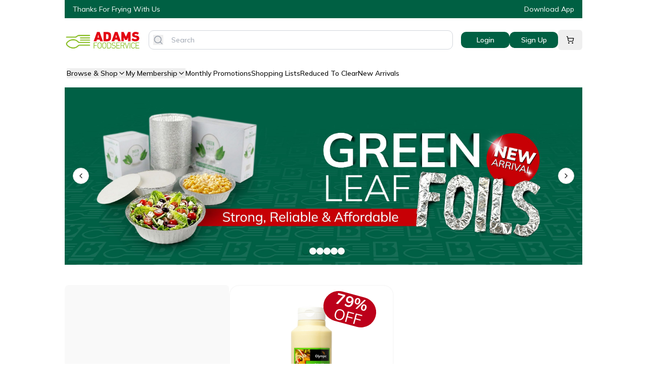

--- FILE ---
content_type: text/javascript; charset=utf-8
request_url: https://adamsfoodservice.com/assets/sanity-banner-fetcher-CkMKTXmL.js
body_size: -24
content:
import{j as e}from"./jsx-runtime-D_zvdyIk.js";import{u as l}from"./useQuery-B1wKKZKm.js";import{d as p,C as u}from"./index-DPlKL2JI.js";import{S as d}from"./sanity-banner-wrapper-DDNX7_A0.js";import{S as y}from"./skeleton-cvzFcltH.js";import{c as a}from"./utils-BM_CldAA.js";const B=({slug:r,className:n,skeletonClassName:i,aspectRatioOverride:s})=>{const m=p.get(u),{data:o,isLoading:c,error:f}=l({queryKey:["banner",r],queryFn:async()=>{try{return await m.findBanner(r)}catch(t){throw console.error(`Error fetching banner with slug ${r}:`,t),t}},enabled:!!r,staleTime:1e3*60*5});return c?e.jsx("div",{className:a("w-full overflow-hidden",n),children:e.jsx(y,{className:a("w-full h-full min-h-[200px]",i)})}):f||!o?null:e.jsx(d,{bannerModel:o,className:n,aspectRatioOverride:s})};export{B as S};


--- FILE ---
content_type: text/javascript; charset=utf-8
request_url: https://adamsfoodservice.com/assets/button-C_n7nhhg.js
body_size: 1028
content:
import{D as w,E as k,d as N,P as R,G as C,u as P,J as S,K as j,L as V,M as A,N as L}from"./index-DPlKL2JI.js";import{j as T}from"./jsx-runtime-D_zvdyIk.js";import{r as _}from"./chunk-UIGDSWPH-Bko7xGxS.js";import{c as z}from"./utils-BM_CldAA.js";const O=w({name:"product",initialState:{isLoading:!1,currentPage:0,products:[]},reducers:{setProducts(r,t){r.products=t.payload}},extraReducers:r=>{r.addCase(g.pending,t=>{t.isLoading=!0}),r.addCase(g.fulfilled,(t,e)=>{t.products=e.payload.data,t.isLoading=!1}),r.addCase(g.rejected,(t,e)=>{throw t.isLoading=!1,console.log("rejected",e.error),console.log(e.error.stack),e.error.stack})}}),g=k("products/getNewProducts",async(r,{getState:t})=>{var l,o;const e=t(),s=((l=e.auth.user)==null?void 0:l.branch.id)??"Z",a=(o=e.auth.user)==null?void 0:o.internal_id,n=e.products.currentPage;return await N.get(R).getNewProducts(n,s,a)}),B=O.reducer,W=r=>j({reducer:V({auth:A,products:B}),preloadedState:r,middleware:t=>t({serializableCheck:!1})}),Z=C.withTypes(),q=P.withTypes(),F=S.withTypes();function b(r){var t,e,s="";if(typeof r=="string"||typeof r=="number")s+=r;else if(typeof r=="object")if(Array.isArray(r))for(t=0;t<r.length;t++)r[t]&&(e=b(r[t]))&&(s&&(s+=" "),s+=e);else for(t in r)r[t]&&(s&&(s+=" "),s+=t);return s}function D(){for(var r,t,e=0,s="";e<arguments.length;)(r=arguments[e++])&&(t=b(r))&&(s&&(s+=" "),s+=t);return s}const y=r=>typeof r=="boolean"?"".concat(r):r===0?"0":r,h=D,E=(r,t)=>e=>{var s;if((t==null?void 0:t.variants)==null)return h(r,e==null?void 0:e.class,e==null?void 0:e.className);const{variants:a,defaultVariants:n}=t,d=Object.keys(a).map(o=>{const i=e==null?void 0:e[o],c=n==null?void 0:n[o];if(i===null)return null;const u=y(i)||y(c);return a[o][u]}),f=e&&Object.entries(e).reduce((o,i)=>{let[c,u]=i;return u===void 0||(o[c]=u),o},{}),l=t==null||(s=t.compoundVariants)===null||s===void 0?void 0:s.reduce((o,i)=>{let{class:c,className:u,...p}=i;return Object.entries(p).every(x=>{let[m,v]=x;return Array.isArray(v)?v.includes({...n,...f}[m]):{...n,...f}[m]===v})?[...o,c,u]:o},[]);return h(r,d,l,e==null?void 0:e.class,e==null?void 0:e.className)},I=E("inline-flex items-center justify-center gap-2 whitespace-nowrap rounded-md text-sm font-medium ring-offset-background transition-colors focus-visible:outline-none focus-visible:ring-2 focus-visible:ring-ring focus-visible:ring-offset-2 disabled:pointer-events-none disabled:opacity-50 [&_svg]:pointer-events-none [&_svg]:size-4 [&_svg]:shrink-0",{variants:{variant:{default:"bg-primary text-primary-foreground hover:bg-primary/90",destructive:"bg-destructive text-destructive-foreground hover:bg-destructive/90",outline:"border border-input bg-background hover:bg-accent hover:text-accent-foreground",secondary:"bg-secondary text-secondary-foreground hover:bg-secondary/80",ghost:"hover:bg-accent hover:text-accent-foreground",link:"text-primary underline-offset-4 hover:underline"},size:{default:"h-10 px-4 py-2",sm:"h-9 rounded-md px-3",lg:"h-11 rounded-md px-8",icon:"h-10 w-10"}},defaultVariants:{variant:"default",size:"default"}}),K=_.forwardRef(({className:r,variant:t,size:e,asChild:s=!1,...a},n)=>{const d=s?L:"button";return T.jsx(d,{className:z(I({variant:t,size:e,className:r})),ref:n,...a})});K.displayName="Button";export{K as B,Z as a,F as b,E as c,W as m,q as u};


--- FILE ---
content_type: text/javascript; charset=utf-8
request_url: https://adamsfoodservice.com/assets/label-DynepJ6T.js
body_size: -105
content:
import{j as o}from"./jsx-runtime-D_zvdyIk.js";import{r as s}from"./chunk-UIGDSWPH-Bko7xGxS.js";import{P as m}from"./index-DmFHIeIj.js";import{c as n}from"./button-C_n7nhhg.js";import{c as d}from"./utils-BM_CldAA.js";var f="Label",i=s.forwardRef((e,t)=>o.jsx(m.label,{...e,ref:t,onMouseDown:a=>{var r;a.target.closest("button, input, select, textarea")||((r=e.onMouseDown)==null||r.call(e,a),!a.defaultPrevented&&a.detail>1&&a.preventDefault())}}));i.displayName=f;var l=i;const c=n("text-sm font-medium leading-none peer-disabled:cursor-not-allowed peer-disabled:opacity-70"),u=s.forwardRef(({className:e,...t},a)=>o.jsx(l,{ref:a,className:d(c(),e),...t}));u.displayName=l.displayName;export{u as L};


--- FILE ---
content_type: text/javascript; charset=utf-8
request_url: https://adamsfoodservice.com/assets/check-MqDpGD9W.js
body_size: -187
content:
import{c}from"./createLucideIcon-ByDmczZ1.js";/**
 * @license lucide-react v0.453.0 - ISC
 *
 * This source code is licensed under the ISC license.
 * See the LICENSE file in the root directory of this source tree.
 */const o=c("Check",[["path",{d:"M20 6 9 17l-5-5",key:"1gmf2c"}]]);export{o as C};


--- FILE ---
content_type: text/javascript; charset=utf-8
request_url: https://adamsfoodservice.com/assets/dialog-fQySgBAy.js
body_size: 6019
content:
import{j as l}from"./jsx-runtime-D_zvdyIk.js";import{r as a,A as re}from"./chunk-UIGDSWPH-Bko7xGxS.js";import{r as Ie,R as _e}from"./index-Cf_rT_JB.js";import{m as se}from"./index-DPlKL2JI.js";import{R as Fe,h as Me}from"./Combination-B7EiZylp.js";import{c as S}from"./utils-BM_CldAA.js";import{X as Le}from"./x-B0kaPmQ3.js";function O(e,t,{checkForDefaultPrevented:n=!0}={}){return function(r){if(e==null||e(r),n===!1||!r.defaultPrevented)return t==null?void 0:t(r)}}function Y(e,t){if(typeof e=="function")return e(t);e!=null&&(e.current=t)}function je(...e){return t=>{let n=!1;const o=e.map(r=>{const s=Y(r,t);return!n&&typeof s=="function"&&(n=!0),s});if(n)return()=>{for(let r=0;r<o.length;r++){const s=o[r];typeof s=="function"?s():Y(e[r],null)}}}}function w(...e){return a.useCallback(je(...e),e)}function Ue(e,t){const n=a.createContext(t),o=s=>{const{children:c,...i}=s,d=a.useMemo(()=>i,Object.values(i));return l.jsx(n.Provider,{value:d,children:c})};o.displayName=e+"Provider";function r(s){const c=a.useContext(n);if(c)return c;if(t!==void 0)return t;throw new Error(`\`${s}\` must be used within \`${e}\``)}return[o,r]}function ke(e,t=[]){let n=[];function o(s,c){const i=a.createContext(c),d=n.length;n=[...n,c];const u=v=>{var y;const{scope:p,children:g,...x}=v,m=((y=p==null?void 0:p[e])==null?void 0:y[d])||i,b=a.useMemo(()=>x,Object.values(x));return l.jsx(m.Provider,{value:b,children:g})};u.displayName=s+"Provider";function f(v,p){var m;const g=((m=p==null?void 0:p[e])==null?void 0:m[d])||i,x=a.useContext(g);if(x)return x;if(c!==void 0)return c;throw new Error(`\`${v}\` must be used within \`${s}\``)}return[u,f]}const r=()=>{const s=n.map(c=>a.createContext(c));return function(i){const d=(i==null?void 0:i[e])||s;return a.useMemo(()=>({[`__scope${e}`]:{...i,[e]:d}}),[i,d])}};return r.scopeName=e,[o,We(r,...t)]}function We(...e){const t=e[0];if(e.length===1)return t;const n=()=>{const o=e.map(r=>({useScope:r(),scopeName:r.scopeName}));return function(s){const c=o.reduce((i,{useScope:d,scopeName:u})=>{const v=d(s)[`__scope${u}`];return{...i,...v}},{});return a.useMemo(()=>({[`__scope${t.scopeName}`]:c}),[c])}};return n.scopeName=t.scopeName,n}var A=globalThis!=null&&globalThis.document?a.useLayoutEffect:()=>{},$e=re[" useId ".trim().toString()]||(()=>{}),Be=0;function W(e){const[t,n]=a.useState($e());return A(()=>{n(o=>o??String(Be++))},[e]),e||(t?`radix-${t}`:"")}var Ke=re[" useInsertionEffect ".trim().toString()]||A;function Ge({prop:e,defaultProp:t,onChange:n=()=>{},caller:o}){const[r,s,c]=ze({defaultProp:t,onChange:n}),i=e!==void 0,d=i?e:r;{const f=a.useRef(e!==void 0);a.useEffect(()=>{const v=f.current;v!==i&&console.warn(`${o} is changing from ${v?"controlled":"uncontrolled"} to ${i?"controlled":"uncontrolled"}. Components should not switch from controlled to uncontrolled (or vice versa). Decide between using a controlled or uncontrolled value for the lifetime of the component.`),f.current=i},[i,o])}const u=a.useCallback(f=>{var v;if(i){const p=Ve(f)?f(e):f;p!==e&&((v=c.current)==null||v.call(c,p))}else s(f)},[i,e,s,c]);return[d,u]}function ze({defaultProp:e,onChange:t}){const[n,o]=a.useState(e),r=a.useRef(n),s=a.useRef(t);return Ke(()=>{s.current=t},[t]),a.useEffect(()=>{var c;r.current!==n&&((c=s.current)==null||c.call(s,n),r.current=n)},[n,r]),[n,o,s]}function Ve(e){return typeof e=="function"}var He=["a","button","div","form","h2","h3","img","input","label","li","nav","ol","p","select","span","svg","ul"],C=He.reduce((e,t)=>{const n=se(`Primitive.${t}`),o=a.forwardRef((r,s)=>{const{asChild:c,...i}=r,d=c?n:t;return typeof window<"u"&&(window[Symbol.for("radix-ui")]=!0),l.jsx(d,{...i,ref:s})});return o.displayName=`Primitive.${t}`,{...e,[t]:o}},{});function qe(e,t){e&&Ie.flushSync(()=>e.dispatchEvent(t))}function I(e){const t=a.useRef(e);return a.useEffect(()=>{t.current=e}),a.useMemo(()=>(...n)=>{var o;return(o=t.current)==null?void 0:o.call(t,...n)},[])}function Xe(e,t=globalThis==null?void 0:globalThis.document){const n=I(e);a.useEffect(()=>{const o=r=>{r.key==="Escape"&&n(r)};return t.addEventListener("keydown",o,{capture:!0}),()=>t.removeEventListener("keydown",o,{capture:!0})},[n,t])}var Ye="DismissableLayer",G="dismissableLayer.update",Ze="dismissableLayer.pointerDownOutside",Je="dismissableLayer.focusOutside",Z,ae=a.createContext({layers:new Set,layersWithOutsidePointerEventsDisabled:new Set,branches:new Set}),ie=a.forwardRef((e,t)=>{const{disableOutsidePointerEvents:n=!1,onEscapeKeyDown:o,onPointerDownOutside:r,onFocusOutside:s,onInteractOutside:c,onDismiss:i,...d}=e,u=a.useContext(ae),[f,v]=a.useState(null),p=(f==null?void 0:f.ownerDocument)??(globalThis==null?void 0:globalThis.document),[,g]=a.useState({}),x=w(t,E=>v(E)),m=Array.from(u.layers),[b]=[...u.layersWithOutsidePointerEventsDisabled].slice(-1),y=m.indexOf(b),P=f?m.indexOf(f):-1,N=u.layersWithOutsidePointerEventsDisabled.size>0,h=P>=y,_=tt(E=>{const F=E.target,X=[...u.branches].some(k=>k.contains(F));!h||X||(r==null||r(E),c==null||c(E),E.defaultPrevented||i==null||i())},p),q=nt(E=>{const F=E.target;[...u.branches].some(k=>k.contains(F))||(s==null||s(E),c==null||c(E),E.defaultPrevented||i==null||i())},p);return Xe(E=>{P===u.layers.size-1&&(o==null||o(E),!E.defaultPrevented&&i&&(E.preventDefault(),i()))},p),a.useEffect(()=>{if(f)return n&&(u.layersWithOutsidePointerEventsDisabled.size===0&&(Z=p.body.style.pointerEvents,p.body.style.pointerEvents="none"),u.layersWithOutsidePointerEventsDisabled.add(f)),u.layers.add(f),J(),()=>{n&&u.layersWithOutsidePointerEventsDisabled.size===1&&(p.body.style.pointerEvents=Z)}},[f,p,n,u]),a.useEffect(()=>()=>{f&&(u.layers.delete(f),u.layersWithOutsidePointerEventsDisabled.delete(f),J())},[f,u]),a.useEffect(()=>{const E=()=>g({});return document.addEventListener(G,E),()=>document.removeEventListener(G,E)},[]),l.jsx(C.div,{...d,ref:x,style:{pointerEvents:N?h?"auto":"none":void 0,...e.style},onFocusCapture:O(e.onFocusCapture,q.onFocusCapture),onBlurCapture:O(e.onBlurCapture,q.onBlurCapture),onPointerDownCapture:O(e.onPointerDownCapture,_.onPointerDownCapture)})});ie.displayName=Ye;var Qe="DismissableLayerBranch",et=a.forwardRef((e,t)=>{const n=a.useContext(ae),o=a.useRef(null),r=w(t,o);return a.useEffect(()=>{const s=o.current;if(s)return n.branches.add(s),()=>{n.branches.delete(s)}},[n.branches]),l.jsx(C.div,{...e,ref:r})});et.displayName=Qe;function tt(e,t=globalThis==null?void 0:globalThis.document){const n=I(e),o=a.useRef(!1),r=a.useRef(()=>{});return a.useEffect(()=>{const s=i=>{if(i.target&&!o.current){let d=function(){ce(Ze,n,u,{discrete:!0})};const u={originalEvent:i};i.pointerType==="touch"?(t.removeEventListener("click",r.current),r.current=d,t.addEventListener("click",r.current,{once:!0})):d()}else t.removeEventListener("click",r.current);o.current=!1},c=window.setTimeout(()=>{t.addEventListener("pointerdown",s)},0);return()=>{window.clearTimeout(c),t.removeEventListener("pointerdown",s),t.removeEventListener("click",r.current)}},[t,n]),{onPointerDownCapture:()=>o.current=!0}}function nt(e,t=globalThis==null?void 0:globalThis.document){const n=I(e),o=a.useRef(!1);return a.useEffect(()=>{const r=s=>{s.target&&!o.current&&ce(Je,n,{originalEvent:s},{discrete:!1})};return t.addEventListener("focusin",r),()=>t.removeEventListener("focusin",r)},[t,n]),{onFocusCapture:()=>o.current=!0,onBlurCapture:()=>o.current=!1}}function J(){const e=new CustomEvent(G);document.dispatchEvent(e)}function ce(e,t,n,{discrete:o}){const r=n.originalEvent.target,s=new CustomEvent(e,{bubbles:!1,cancelable:!0,detail:n});t&&r.addEventListener(e,t,{once:!0}),o?qe(r,s):r.dispatchEvent(s)}var $="focusScope.autoFocusOnMount",B="focusScope.autoFocusOnUnmount",Q={bubbles:!1,cancelable:!0},ot="FocusScope",ue=a.forwardRef((e,t)=>{const{loop:n=!1,trapped:o=!1,onMountAutoFocus:r,onUnmountAutoFocus:s,...c}=e,[i,d]=a.useState(null),u=I(r),f=I(s),v=a.useRef(null),p=w(t,m=>d(m)),g=a.useRef({paused:!1,pause(){this.paused=!0},resume(){this.paused=!1}}).current;a.useEffect(()=>{if(o){let m=function(N){if(g.paused||!i)return;const h=N.target;i.contains(h)?v.current=h:R(v.current,{select:!0})},b=function(N){if(g.paused||!i)return;const h=N.relatedTarget;h!==null&&(i.contains(h)||R(v.current,{select:!0}))},y=function(N){if(document.activeElement===document.body)for(const _ of N)_.removedNodes.length>0&&R(i)};document.addEventListener("focusin",m),document.addEventListener("focusout",b);const P=new MutationObserver(y);return i&&P.observe(i,{childList:!0,subtree:!0}),()=>{document.removeEventListener("focusin",m),document.removeEventListener("focusout",b),P.disconnect()}}},[o,i,g.paused]),a.useEffect(()=>{if(i){te.add(g);const m=document.activeElement;if(!i.contains(m)){const y=new CustomEvent($,Q);i.addEventListener($,u),i.dispatchEvent(y),y.defaultPrevented||(rt(ut(le(i)),{select:!0}),document.activeElement===m&&R(i))}return()=>{i.removeEventListener($,u),setTimeout(()=>{const y=new CustomEvent(B,Q);i.addEventListener(B,f),i.dispatchEvent(y),y.defaultPrevented||R(m??document.body,{select:!0}),i.removeEventListener(B,f),te.remove(g)},0)}}},[i,u,f,g]);const x=a.useCallback(m=>{if(!n&&!o||g.paused)return;const b=m.key==="Tab"&&!m.altKey&&!m.ctrlKey&&!m.metaKey,y=document.activeElement;if(b&&y){const P=m.currentTarget,[N,h]=st(P);N&&h?!m.shiftKey&&y===h?(m.preventDefault(),n&&R(N,{select:!0})):m.shiftKey&&y===N&&(m.preventDefault(),n&&R(h,{select:!0})):y===P&&m.preventDefault()}},[n,o,g.paused]);return l.jsx(C.div,{tabIndex:-1,...c,ref:p,onKeyDown:x})});ue.displayName=ot;function rt(e,{select:t=!1}={}){const n=document.activeElement;for(const o of e)if(R(o,{select:t}),document.activeElement!==n)return}function st(e){const t=le(e),n=ee(t,e),o=ee(t.reverse(),e);return[n,o]}function le(e){const t=[],n=document.createTreeWalker(e,NodeFilter.SHOW_ELEMENT,{acceptNode:o=>{const r=o.tagName==="INPUT"&&o.type==="hidden";return o.disabled||o.hidden||r?NodeFilter.FILTER_SKIP:o.tabIndex>=0?NodeFilter.FILTER_ACCEPT:NodeFilter.FILTER_SKIP}});for(;n.nextNode();)t.push(n.currentNode);return t}function ee(e,t){for(const n of e)if(!at(n,{upTo:t}))return n}function at(e,{upTo:t}){if(getComputedStyle(e).visibility==="hidden")return!0;for(;e;){if(t!==void 0&&e===t)return!1;if(getComputedStyle(e).display==="none")return!0;e=e.parentElement}return!1}function it(e){return e instanceof HTMLInputElement&&"select"in e}function R(e,{select:t=!1}={}){if(e&&e.focus){const n=document.activeElement;e.focus({preventScroll:!0}),e!==n&&it(e)&&t&&e.select()}}var te=ct();function ct(){let e=[];return{add(t){const n=e[0];t!==n&&(n==null||n.pause()),e=ne(e,t),e.unshift(t)},remove(t){var n;e=ne(e,t),(n=e[0])==null||n.resume()}}}function ne(e,t){const n=[...e],o=n.indexOf(t);return o!==-1&&n.splice(o,1),n}function ut(e){return e.filter(t=>t.tagName!=="A")}var lt="Portal",de=a.forwardRef((e,t)=>{var i;const{container:n,...o}=e,[r,s]=a.useState(!1);A(()=>s(!0),[]);const c=n||r&&((i=globalThis==null?void 0:globalThis.document)==null?void 0:i.body);return c?_e.createPortal(l.jsx(C.div,{...o,ref:t}),c):null});de.displayName=lt;function dt(e,t){return a.useReducer((n,o)=>t[n][o]??n,e)}var j=e=>{const{present:t,children:n}=e,o=ft(t),r=typeof n=="function"?n({present:o.isPresent}):a.Children.only(n),s=w(o.ref,mt(r));return typeof n=="function"||o.isPresent?a.cloneElement(r,{ref:s}):null};j.displayName="Presence";function ft(e){const[t,n]=a.useState(),o=a.useRef(null),r=a.useRef(e),s=a.useRef("none"),c=e?"mounted":"unmounted",[i,d]=dt(c,{mounted:{UNMOUNT:"unmounted",ANIMATION_OUT:"unmountSuspended"},unmountSuspended:{MOUNT:"mounted",ANIMATION_END:"unmounted"},unmounted:{MOUNT:"mounted"}});return a.useEffect(()=>{const u=M(o.current);s.current=i==="mounted"?u:"none"},[i]),A(()=>{const u=o.current,f=r.current;if(f!==e){const p=s.current,g=M(u);e?d("MOUNT"):g==="none"||(u==null?void 0:u.display)==="none"?d("UNMOUNT"):d(f&&p!==g?"ANIMATION_OUT":"UNMOUNT"),r.current=e}},[e,d]),A(()=>{if(t){let u;const f=t.ownerDocument.defaultView??window,v=g=>{const m=M(o.current).includes(CSS.escape(g.animationName));if(g.target===t&&m&&(d("ANIMATION_END"),!r.current)){const b=t.style.animationFillMode;t.style.animationFillMode="forwards",u=f.setTimeout(()=>{t.style.animationFillMode==="forwards"&&(t.style.animationFillMode=b)})}},p=g=>{g.target===t&&(s.current=M(o.current))};return t.addEventListener("animationstart",p),t.addEventListener("animationcancel",v),t.addEventListener("animationend",v),()=>{f.clearTimeout(u),t.removeEventListener("animationstart",p),t.removeEventListener("animationcancel",v),t.removeEventListener("animationend",v)}}else d("ANIMATION_END")},[t,d]),{isPresent:["mounted","unmountSuspended"].includes(i),ref:a.useCallback(u=>{o.current=u?getComputedStyle(u):null,n(u)},[])}}function M(e){return(e==null?void 0:e.animationName)||"none"}function mt(e){var o,r;let t=(o=Object.getOwnPropertyDescriptor(e.props,"ref"))==null?void 0:o.get,n=t&&"isReactWarning"in t&&t.isReactWarning;return n?e.ref:(t=(r=Object.getOwnPropertyDescriptor(e,"ref"))==null?void 0:r.get,n=t&&"isReactWarning"in t&&t.isReactWarning,n?e.props.ref:e.props.ref||e.ref)}var K=0;function pt(){a.useEffect(()=>{const e=document.querySelectorAll("[data-radix-focus-guard]");return document.body.insertAdjacentElement("afterbegin",e[0]??oe()),document.body.insertAdjacentElement("beforeend",e[1]??oe()),K++,()=>{K===1&&document.querySelectorAll("[data-radix-focus-guard]").forEach(t=>t.remove()),K--}},[])}function oe(){const e=document.createElement("span");return e.setAttribute("data-radix-focus-guard",""),e.tabIndex=0,e.style.outline="none",e.style.opacity="0",e.style.position="fixed",e.style.pointerEvents="none",e}var U="Dialog",[fe]=ke(U),[vt,D]=fe(U),me=e=>{const{__scopeDialog:t,children:n,open:o,defaultOpen:r,onOpenChange:s,modal:c=!0}=e,i=a.useRef(null),d=a.useRef(null),[u,f]=Ge({prop:o,defaultProp:r??!1,onChange:s,caller:U});return l.jsx(vt,{scope:t,triggerRef:i,contentRef:d,contentId:W(),titleId:W(),descriptionId:W(),open:u,onOpenChange:f,onOpenToggle:a.useCallback(()=>f(v=>!v),[f]),modal:c,children:n})};me.displayName=U;var pe="DialogTrigger",gt=a.forwardRef((e,t)=>{const{__scopeDialog:n,...o}=e,r=D(pe,n),s=w(t,r.triggerRef);return l.jsx(C.button,{type:"button","aria-haspopup":"dialog","aria-expanded":r.open,"aria-controls":r.contentId,"data-state":H(r.open),...o,ref:s,onClick:O(e.onClick,r.onOpenToggle)})});gt.displayName=pe;var z="DialogPortal",[Et,ve]=fe(z,{forceMount:void 0}),ge=e=>{const{__scopeDialog:t,forceMount:n,children:o,container:r}=e,s=D(z,t);return l.jsx(Et,{scope:t,forceMount:n,children:a.Children.map(o,c=>l.jsx(j,{present:n||s.open,children:l.jsx(de,{asChild:!0,container:r,children:c})}))})};ge.displayName=z;var L="DialogOverlay",Ee=a.forwardRef((e,t)=>{const n=ve(L,e.__scopeDialog),{forceMount:o=n.forceMount,...r}=e,s=D(L,e.__scopeDialog);return s.modal?l.jsx(j,{present:o||s.open,children:l.jsx(ht,{...r,ref:t})}):null});Ee.displayName=L;var yt=se("DialogOverlay.RemoveScroll"),ht=a.forwardRef((e,t)=>{const{__scopeDialog:n,...o}=e,r=D(L,n);return l.jsx(Fe,{as:yt,allowPinchZoom:!0,shards:[r.contentRef],children:l.jsx(C.div,{"data-state":H(r.open),...o,ref:t,style:{pointerEvents:"auto",...o.style}})})}),T="DialogContent",ye=a.forwardRef((e,t)=>{const n=ve(T,e.__scopeDialog),{forceMount:o=n.forceMount,...r}=e,s=D(T,e.__scopeDialog);return l.jsx(j,{present:o||s.open,children:s.modal?l.jsx(xt,{...r,ref:t}):l.jsx(bt,{...r,ref:t})})});ye.displayName=T;var xt=a.forwardRef((e,t)=>{const n=D(T,e.__scopeDialog),o=a.useRef(null),r=w(t,n.contentRef,o);return a.useEffect(()=>{const s=o.current;if(s)return Me(s)},[]),l.jsx(he,{...e,ref:r,trapFocus:n.open,disableOutsidePointerEvents:!0,onCloseAutoFocus:O(e.onCloseAutoFocus,s=>{var c;s.preventDefault(),(c=n.triggerRef.current)==null||c.focus()}),onPointerDownOutside:O(e.onPointerDownOutside,s=>{const c=s.detail.originalEvent,i=c.button===0&&c.ctrlKey===!0;(c.button===2||i)&&s.preventDefault()}),onFocusOutside:O(e.onFocusOutside,s=>s.preventDefault())})}),bt=a.forwardRef((e,t)=>{const n=D(T,e.__scopeDialog),o=a.useRef(!1),r=a.useRef(!1);return l.jsx(he,{...e,ref:t,trapFocus:!1,disableOutsidePointerEvents:!1,onCloseAutoFocus:s=>{var c,i;(c=e.onCloseAutoFocus)==null||c.call(e,s),s.defaultPrevented||(o.current||(i=n.triggerRef.current)==null||i.focus(),s.preventDefault()),o.current=!1,r.current=!1},onInteractOutside:s=>{var d,u;(d=e.onInteractOutside)==null||d.call(e,s),s.defaultPrevented||(o.current=!0,s.detail.originalEvent.type==="pointerdown"&&(r.current=!0));const c=s.target;((u=n.triggerRef.current)==null?void 0:u.contains(c))&&s.preventDefault(),s.detail.originalEvent.type==="focusin"&&r.current&&s.preventDefault()}})}),he=a.forwardRef((e,t)=>{const{__scopeDialog:n,trapFocus:o,onOpenAutoFocus:r,onCloseAutoFocus:s,...c}=e,i=D(T,n),d=a.useRef(null),u=w(t,d);return pt(),l.jsxs(l.Fragment,{children:[l.jsx(ue,{asChild:!0,loop:!0,trapped:o,onMountAutoFocus:r,onUnmountAutoFocus:s,children:l.jsx(ie,{role:"dialog",id:i.contentId,"aria-describedby":i.descriptionId,"aria-labelledby":i.titleId,"data-state":H(i.open),...c,ref:u,onDismiss:()=>i.onOpenChange(!1)})}),l.jsxs(l.Fragment,{children:[l.jsx(Nt,{titleId:i.titleId}),l.jsx(Ct,{contentRef:d,descriptionId:i.descriptionId})]})]})}),V="DialogTitle",xe=a.forwardRef((e,t)=>{const{__scopeDialog:n,...o}=e,r=D(V,n);return l.jsx(C.h2,{id:r.titleId,...o,ref:t})});xe.displayName=V;var be="DialogDescription",Ne=a.forwardRef((e,t)=>{const{__scopeDialog:n,...o}=e,r=D(be,n);return l.jsx(C.p,{id:r.descriptionId,...o,ref:t})});Ne.displayName=be;var De="DialogClose",Ce=a.forwardRef((e,t)=>{const{__scopeDialog:n,...o}=e,r=D(De,n);return l.jsx(C.button,{type:"button",...o,ref:t,onClick:O(e.onClick,()=>r.onOpenChange(!1))})});Ce.displayName=De;function H(e){return e?"open":"closed"}var Pe="DialogTitleWarning",[$t,Re]=Ue(Pe,{contentName:T,titleName:V,docsSlug:"dialog"}),Nt=({titleId:e})=>{const t=Re(Pe),n=`\`${t.contentName}\` requires a \`${t.titleName}\` for the component to be accessible for screen reader users.

If you want to hide the \`${t.titleName}\`, you can wrap it with our VisuallyHidden component.

For more information, see https://radix-ui.com/primitives/docs/components/${t.docsSlug}`;return a.useEffect(()=>{e&&(document.getElementById(e)||console.error(n))},[n,e]),null},Dt="DialogDescriptionWarning",Ct=({contentRef:e,descriptionId:t})=>{const o=`Warning: Missing \`Description\` or \`aria-describedby={undefined}\` for {${Re(Dt).contentName}}.`;return a.useEffect(()=>{var s;const r=(s=e.current)==null?void 0:s.getAttribute("aria-describedby");t&&r&&(document.getElementById(t)||console.warn(o))},[o,e,t]),null},Pt=me,Rt=ge,Oe=Ee,Te=ye,we=xe,Se=Ne,Ot=Ce;const Bt=Pt,Tt=Rt,Ae=a.forwardRef(({className:e,...t},n)=>l.jsx(Oe,{ref:n,className:S("fixed inset-0 z-50 bg-black/80  data-[state=open]:animate-in data-[state=closed]:animate-out data-[state=closed]:fade-out-0 data-[state=open]:fade-in-0",e),...t}));Ae.displayName=Oe.displayName;const wt=a.forwardRef(({className:e,children:t,...n},o)=>l.jsxs(Tt,{children:[l.jsx(Ae,{}),l.jsxs(Te,{ref:o,className:S("fixed left-[50%] top-[50%] z-50 grid w-full max-w-lg translate-x-[-50%] translate-y-[-50%] gap-4 border bg-background p-6 shadow-lg duration-200 data-[state=open]:animate-in data-[state=closed]:animate-out data-[state=closed]:fade-out-0 data-[state=open]:fade-in-0 data-[state=closed]:zoom-out-95 data-[state=open]:zoom-in-95 data-[state=closed]:slide-out-to-left-1/2 data-[state=closed]:slide-out-to-top-[48%] data-[state=open]:slide-in-from-left-1/2 data-[state=open]:slide-in-from-top-[48%] sm:rounded-lg",e),...n,children:[t,l.jsxs(Ot,{className:"absolute right-4 top-4 rounded-sm opacity-70 ring-offset-background transition-opacity hover:opacity-100 focus:outline-none focus:ring-2 focus:ring-ring focus:ring-offset-2 disabled:pointer-events-none data-[state=open]:bg-accent data-[state=open]:text-muted-foreground",children:[l.jsx(Le,{className:"h-4 w-4"}),l.jsx("span",{className:"sr-only",children:"Close"})]})]})]}));wt.displayName=Te.displayName;const St=({className:e,...t})=>l.jsx("div",{className:S("flex flex-col space-y-1.5 text-center sm:text-left",e),...t});St.displayName="DialogHeader";const At=({className:e,...t})=>l.jsx("div",{className:S("flex flex-col-reverse sm:flex-row sm:justify-end sm:space-x-2",e),...t});At.displayName="DialogFooter";const It=a.forwardRef(({className:e,...t},n)=>l.jsx(we,{ref:n,className:S("text-lg font-semibold leading-none tracking-tight",e),...t}));It.displayName=we.displayName;const _t=a.forwardRef(({className:e,...t},n)=>l.jsx(Se,{ref:n,className:S("text-sm text-muted-foreground",e),...t}));_t.displayName=Se.displayName;export{Te as C,Bt as D,Oe as O,Rt as P,Pt as R,we as T,wt as a,St as b,It as c,At as d,_t as e,Ot as f,Se as g};


--- FILE ---
content_type: text/javascript; charset=utf-8
request_url: https://adamsfoodservice.com/assets/chevron-right-nX_Kss1p.js
body_size: -282
content:
import{c as t}from"./createLucideIcon-ByDmczZ1.js";/**
 * @license lucide-react v0.453.0 - ISC
 *
 * This source code is licensed under the ISC license.
 * See the LICENSE file in the root directory of this source tree.
 */const h=t("ChevronRight",[["path",{d:"m9 18 6-6-6-6",key:"mthhwq"}]]);export{h as C};


--- FILE ---
content_type: text/javascript; charset=utf-8
request_url: https://adamsfoodservice.com/scripts/main.dart.js
body_size: 39539
content:
// Generated by dart2js (NullSafetyMode.sound, csp, intern-composite-values), the Dart to JavaScript compiler version: 3.3.4.
// The code supports the following hooks:
// dartPrint(message):
//    if this function is defined it is called instead of the Dart [print]
//    method.
//
// dartMainRunner(main, args):
//    if this function is defined, the Dart [main] method will not be invoked
//    directly. Instead, a closure that will invoke [main], and its arguments
//    [args] is passed to [dartMainRunner].
//
// dartDeferredLibraryLoader(uri, successCallback, errorCallback, loadId, loadPriority):
//    if this function is defined, it will be called when a deferred library
//    is loaded. It should load and eval the javascript of `uri`, and call
//    successCallback. If it fails to do so, it should call errorCallback with
//    an error. The loadId argument is the deferred import that resulted in
//    this uri being loaded. The loadPriority argument is the priority the
//    library should be loaded with as specified in the code via the
//    load-priority annotation (0: normal, 1: high).
// dartDeferredLibraryMultiLoader(uris, successCallback, errorCallback, loadId, loadPriority):
//    if this function is defined, it will be called when a deferred library
//    is loaded. It should load and eval the javascript of every URI in `uris`,
//    and call successCallback. If it fails to do so, it should call
//    errorCallback with an error. The loadId argument is the deferred import
//    that resulted in this uri being loaded. The loadPriority argument is the
//    priority the library should be loaded with as specified in the code via
//    the load-priority annotation (0: normal, 1: high).
//
// dartCallInstrumentation(id, qualifiedName):
//    if this function is defined, it will be called at each entry of a
//    method or constructor. Used only when compiling programs with
//    --experiment-call-instrumentation.
(function dartProgram() {
  function copyProperties(from, to) {
    var keys = Object.keys(from);
    for (var i = 0; i < keys.length; i++) {
      var key = keys[i];
      to[key] = from[key];
    }
  }
  function mixinPropertiesHard(from, to) {
    var keys = Object.keys(from);
    for (var i = 0; i < keys.length; i++) {
      var key = keys[i];
      if (!to.hasOwnProperty(key)) {
        to[key] = from[key];
      }
    }
  }
  function mixinPropertiesEasy(from, to) {
    Object.assign(to, from);
  }
  var supportsDirectProtoAccess = function() {
    var cls = function() {
    };
    cls.prototype = {p: {}};
    var object = new cls();
    if (!(Object.getPrototypeOf(object) && Object.getPrototypeOf(object).p === cls.prototype.p))
      return false;
    try {
      if (typeof navigator != "undefined" && typeof navigator.userAgent == "string" && navigator.userAgent.indexOf("Chrome/") >= 0)
        return true;
      if (typeof version == "function" && version.length == 0) {
        var v = version();
        if (/^\d+\.\d+\.\d+\.\d+$/.test(v))
          return true;
      }
    } catch (_) {
    }
    return false;
  }();
  function inherit(cls, sup) {
    cls.prototype.constructor = cls;
    cls.prototype["$is" + cls.name] = cls;
    if (sup != null) {
      if (supportsDirectProtoAccess) {
        Object.setPrototypeOf(cls.prototype, sup.prototype);
        return;
      }
      var clsPrototype = Object.create(sup.prototype);
      copyProperties(cls.prototype, clsPrototype);
      cls.prototype = clsPrototype;
    }
  }
  function inheritMany(sup, classes) {
    for (var i = 0; i < classes.length; i++) {
      inherit(classes[i], sup);
    }
  }
  function mixinEasy(cls, mixin) {
    mixinPropertiesEasy(mixin.prototype, cls.prototype);
    cls.prototype.constructor = cls;
  }
  function mixinHard(cls, mixin) {
    mixinPropertiesHard(mixin.prototype, cls.prototype);
    cls.prototype.constructor = cls;
  }
  function lazyOld(holder, name, getterName, initializer) {
    var uninitializedSentinel = holder;
    holder[name] = uninitializedSentinel;
    holder[getterName] = function() {
      holder[getterName] = function() {
        A.throwCyclicInit(name);
      };
      var result;
      var sentinelInProgress = initializer;
      try {
        if (holder[name] === uninitializedSentinel) {
          result = holder[name] = sentinelInProgress;
          result = holder[name] = initializer();
        } else {
          result = holder[name];
        }
      } finally {
        if (result === sentinelInProgress) {
          holder[name] = null;
        }
        holder[getterName] = function() {
          return this[name];
        };
      }
      return result;
    };
  }
  function lazy(holder, name, getterName, initializer) {
    var uninitializedSentinel = holder;
    holder[name] = uninitializedSentinel;
    holder[getterName] = function() {
      if (holder[name] === uninitializedSentinel) {
        holder[name] = initializer();
      }
      holder[getterName] = function() {
        return this[name];
      };
      return holder[name];
    };
  }
  function lazyFinal(holder, name, getterName, initializer) {
    var uninitializedSentinel = holder;
    holder[name] = uninitializedSentinel;
    holder[getterName] = function() {
      if (holder[name] === uninitializedSentinel) {
        var value = initializer();
        if (holder[name] !== uninitializedSentinel) {
          A.throwLateFieldADI(name);
        }
        holder[name] = value;
      }
      var finalValue = holder[name];
      holder[getterName] = function() {
        return finalValue;
      };
      return finalValue;
    };
  }
  function makeConstList(list) {
    list.immutable$list = Array;
    list.fixed$length = Array;
    return list;
  }
  function convertToFastObject(properties) {
    function t() {
    }
    t.prototype = properties;
    new t();
    return properties;
  }
  function convertAllToFastObject(arrayOfObjects) {
    for (var i = 0; i < arrayOfObjects.length; ++i) {
      convertToFastObject(arrayOfObjects[i]);
    }
  }
  var functionCounter = 0;
  function instanceTearOffGetter(isIntercepted, parameters) {
    var cache = null;
    return isIntercepted ? function(receiver) {
      if (cache === null)
        cache = A.closureFromTearOff(parameters);
      return new cache(receiver, this);
    } : function() {
      if (cache === null)
        cache = A.closureFromTearOff(parameters);
      return new cache(this, null);
    };
  }
  function staticTearOffGetter(parameters) {
    var cache = null;
    return function() {
      if (cache === null)
        cache = A.closureFromTearOff(parameters).prototype;
      return cache;
    };
  }
  var typesOffset = 0;
  function tearOffParameters(container, isStatic, isIntercepted, requiredParameterCount, optionalParameterDefaultValues, callNames, funsOrNames, funType, applyIndex, needsDirectAccess) {
    if (typeof funType == "number") {
      funType += typesOffset;
    }
    return {co: container, iS: isStatic, iI: isIntercepted, rC: requiredParameterCount, dV: optionalParameterDefaultValues, cs: callNames, fs: funsOrNames, fT: funType, aI: applyIndex || 0, nDA: needsDirectAccess};
  }
  function installStaticTearOff(holder, getterName, requiredParameterCount, optionalParameterDefaultValues, callNames, funsOrNames, funType, applyIndex) {
    var parameters = tearOffParameters(holder, true, false, requiredParameterCount, optionalParameterDefaultValues, callNames, funsOrNames, funType, applyIndex, false);
    var getterFunction = staticTearOffGetter(parameters);
    holder[getterName] = getterFunction;
  }
  function installInstanceTearOff(prototype, getterName, isIntercepted, requiredParameterCount, optionalParameterDefaultValues, callNames, funsOrNames, funType, applyIndex, needsDirectAccess) {
    isIntercepted = !!isIntercepted;
    var parameters = tearOffParameters(prototype, false, isIntercepted, requiredParameterCount, optionalParameterDefaultValues, callNames, funsOrNames, funType, applyIndex, !!needsDirectAccess);
    var getterFunction = instanceTearOffGetter(isIntercepted, parameters);
    prototype[getterName] = getterFunction;
  }
  function setOrUpdateInterceptorsByTag(newTags) {
    var tags = init.interceptorsByTag;
    if (!tags) {
      init.interceptorsByTag = newTags;
      return;
    }
    copyProperties(newTags, tags);
  }
  function setOrUpdateLeafTags(newTags) {
    var tags = init.leafTags;
    if (!tags) {
      init.leafTags = newTags;
      return;
    }
    copyProperties(newTags, tags);
  }
  function updateTypes(newTypes) {
    var types = init.types;
    var length = types.length;
    types.push.apply(types, newTypes);
    return length;
  }
  function updateHolder(holder, newHolder) {
    copyProperties(newHolder, holder);
    return holder;
  }
  var hunkHelpers = function() {
    var mkInstance = function(isIntercepted, requiredParameterCount, optionalParameterDefaultValues, callNames, applyIndex) {
        return function(container, getterName, name, funType) {
          return installInstanceTearOff(container, getterName, isIntercepted, requiredParameterCount, optionalParameterDefaultValues, callNames, [name], funType, applyIndex, false);
        };
      },
      mkStatic = function(requiredParameterCount, optionalParameterDefaultValues, callNames, applyIndex) {
        return function(container, getterName, name, funType) {
          return installStaticTearOff(container, getterName, requiredParameterCount, optionalParameterDefaultValues, callNames, [name], funType, applyIndex);
        };
      };
    return {inherit: inherit, inheritMany: inheritMany, mixin: mixinEasy, mixinHard: mixinHard, installStaticTearOff: installStaticTearOff, installInstanceTearOff: installInstanceTearOff, _instance_0u: mkInstance(0, 0, null, ["call$0"], 0), _instance_1u: mkInstance(0, 1, null, ["call$1"], 0), _instance_2u: mkInstance(0, 2, null, ["call$2"], 0), _instance_0i: mkInstance(1, 0, null, ["call$0"], 0), _instance_1i: mkInstance(1, 1, null, ["call$1"], 0), _instance_2i: mkInstance(1, 2, null, ["call$2"], 0), _static_0: mkStatic(0, null, ["call$0"], 0), _static_1: mkStatic(1, null, ["call$1"], 0), _static_2: mkStatic(2, null, ["call$2"], 0), makeConstList: makeConstList, lazy: lazy, lazyFinal: lazyFinal, lazyOld: lazyOld, updateHolder: updateHolder, convertToFastObject: convertToFastObject, updateTypes: updateTypes, setOrUpdateInterceptorsByTag: setOrUpdateInterceptorsByTag, setOrUpdateLeafTags: setOrUpdateLeafTags};
  }();
  function initializeDeferredHunk(hunk) {
    typesOffset = init.types.length;
    hunk(hunkHelpers, init, holders, $);
  }
  var J = {
    makeDispatchRecord(interceptor, proto, extension, indexability) {
      return {i: interceptor, p: proto, e: extension, x: indexability};
    },
    getNativeInterceptor(object) {
      var proto, objectProto, $constructor, interceptor, t1,
        record = object[init.dispatchPropertyName];
      if (record == null)
        if ($.initNativeDispatchFlag == null) {
          A.initNativeDispatch();
          record = object[init.dispatchPropertyName];
        }
      if (record != null) {
        proto = record.p;
        if (false === proto)
          return record.i;
        if (true === proto)
          return object;
        objectProto = Object.getPrototypeOf(object);
        if (proto === objectProto)
          return record.i;
        if (record.e === objectProto)
          throw A.wrapException(A.UnimplementedError$("Return interceptor for " + A.S(proto(object, record))));
      }
      $constructor = object.constructor;
      if ($constructor == null)
        interceptor = null;
      else {
        t1 = $._JS_INTEROP_INTERCEPTOR_TAG;
        if (t1 == null)
          t1 = $._JS_INTEROP_INTERCEPTOR_TAG = init.getIsolateTag("_$dart_js");
        interceptor = $constructor[t1];
      }
      if (interceptor != null)
        return interceptor;
      interceptor = A.lookupAndCacheInterceptor(object);
      if (interceptor != null)
        return interceptor;
      if (typeof object == "function")
        return B.JavaScriptFunction_methods;
      proto = Object.getPrototypeOf(object);
      if (proto == null)
        return B.PlainJavaScriptObject_methods;
      if (proto === Object.prototype)
        return B.PlainJavaScriptObject_methods;
      if (typeof $constructor == "function") {
        t1 = $._JS_INTEROP_INTERCEPTOR_TAG;
        if (t1 == null)
          t1 = $._JS_INTEROP_INTERCEPTOR_TAG = init.getIsolateTag("_$dart_js");
        Object.defineProperty($constructor, t1, {value: B.UnknownJavaScriptObject_methods, enumerable: false, writable: true, configurable: true});
        return B.UnknownJavaScriptObject_methods;
      }
      return B.UnknownJavaScriptObject_methods;
    },
    JSArray_JSArray$fixed($length, $E) {
      if ($length > 4294967295)
        throw A.wrapException(A.RangeError$range($length, 0, 4294967295, "length", null));
      return J.JSArray_JSArray$markFixed(new Array($length), $E);
    },
    JSArray_JSArray$growable($length, $E) {
      return A._setArrayType(new Array($length), $E._eval$1("JSArray<0>"));
    },
    JSArray_JSArray$markFixed(allocation, $E) {
      return J.JSArray_markFixedList(A._setArrayType(allocation, $E._eval$1("JSArray<0>")), $E);
    },
    JSArray_markFixedList(list, $T) {
      list.fixed$length = Array;
      return list;
    },
    JSArray_markUnmodifiableList(list) {
      list.fixed$length = Array;
      list.immutable$list = Array;
      return list;
    },
    getInterceptor$(receiver) {
      if (typeof receiver == "number") {
        if (Math.floor(receiver) == receiver)
          return J.JSInt.prototype;
        return J.JSNumNotInt.prototype;
      }
      if (typeof receiver == "string")
        return J.JSString.prototype;
      if (receiver == null)
        return J.JSNull.prototype;
      if (typeof receiver == "boolean")
        return J.JSBool.prototype;
      if (Array.isArray(receiver))
        return J.JSArray.prototype;
      if (typeof receiver != "object") {
        if (typeof receiver == "function")
          return J.JavaScriptFunction.prototype;
        if (typeof receiver == "symbol")
          return J.JavaScriptSymbol.prototype;
        if (typeof receiver == "bigint")
          return J.JavaScriptBigInt.prototype;
        return receiver;
      }
      if (receiver instanceof A.Object)
        return receiver;
      return J.getNativeInterceptor(receiver);
    },
    getInterceptor$asx(receiver) {
      if (typeof receiver == "string")
        return J.JSString.prototype;
      if (receiver == null)
        return receiver;
      if (Array.isArray(receiver))
        return J.JSArray.prototype;
      if (typeof receiver != "object") {
        if (typeof receiver == "function")
          return J.JavaScriptFunction.prototype;
        if (typeof receiver == "symbol")
          return J.JavaScriptSymbol.prototype;
        if (typeof receiver == "bigint")
          return J.JavaScriptBigInt.prototype;
        return receiver;
      }
      if (receiver instanceof A.Object)
        return receiver;
      return J.getNativeInterceptor(receiver);
    },
    getInterceptor$ax(receiver) {
      if (receiver == null)
        return receiver;
      if (Array.isArray(receiver))
        return J.JSArray.prototype;
      if (typeof receiver != "object") {
        if (typeof receiver == "function")
          return J.JavaScriptFunction.prototype;
        if (typeof receiver == "symbol")
          return J.JavaScriptSymbol.prototype;
        if (typeof receiver == "bigint")
          return J.JavaScriptBigInt.prototype;
        return receiver;
      }
      if (receiver instanceof A.Object)
        return receiver;
      return J.getNativeInterceptor(receiver);
    },
    get$hashCode$(receiver) {
      return J.getInterceptor$(receiver).get$hashCode(receiver);
    },
    get$iterator$ax(receiver) {
      return J.getInterceptor$ax(receiver).get$iterator(receiver);
    },
    get$length$asx(receiver) {
      return J.getInterceptor$asx(receiver).get$length(receiver);
    },
    get$runtimeType$(receiver) {
      return J.getInterceptor$(receiver).get$runtimeType(receiver);
    },
    $eq$(receiver, a0) {
      if (receiver == null)
        return a0 == null;
      if (typeof receiver != "object")
        return a0 != null && receiver === a0;
      return J.getInterceptor$(receiver).$eq(receiver, a0);
    },
    elementAt$1$ax(receiver, a0) {
      return J.getInterceptor$ax(receiver).elementAt$1(receiver, a0);
    },
    map$1$1$ax(receiver, a0, $T1) {
      return J.getInterceptor$ax(receiver).map$1$1(receiver, a0, $T1);
    },
    noSuchMethod$1$(receiver, a0) {
      return J.getInterceptor$(receiver).noSuchMethod$1(receiver, a0);
    },
    toString$0$(receiver) {
      return J.getInterceptor$(receiver).toString$0(receiver);
    },
    Interceptor: function Interceptor() {
    },
    JSBool: function JSBool() {
    },
    JSNull: function JSNull() {
    },
    JavaScriptObject: function JavaScriptObject() {
    },
    LegacyJavaScriptObject: function LegacyJavaScriptObject() {
    },
    PlainJavaScriptObject: function PlainJavaScriptObject() {
    },
    UnknownJavaScriptObject: function UnknownJavaScriptObject() {
    },
    JavaScriptFunction: function JavaScriptFunction() {
    },
    JavaScriptBigInt: function JavaScriptBigInt() {
    },
    JavaScriptSymbol: function JavaScriptSymbol() {
    },
    JSArray: function JSArray(t0) {
      this.$ti = t0;
    },
    JSUnmodifiableArray: function JSUnmodifiableArray(t0) {
      this.$ti = t0;
    },
    ArrayIterator: function ArrayIterator(t0, t1, t2) {
      var _ = this;
      _._iterable = t0;
      _._length = t1;
      _._index = 0;
      _._current = null;
      _.$ti = t2;
    },
    JSNumber: function JSNumber() {
    },
    JSInt: function JSInt() {
    },
    JSNumNotInt: function JSNumNotInt() {
    },
    JSString: function JSString() {
    }
  },
  A = {JS_CONST: function JS_CONST() {
    },
    SystemHash_combine(hash, value) {
      hash = hash + value & 536870911;
      hash = hash + ((hash & 524287) << 10) & 536870911;
      return hash ^ hash >>> 6;
    },
    SystemHash_finish(hash) {
      hash = hash + ((hash & 67108863) << 3) & 536870911;
      hash ^= hash >>> 11;
      return hash + ((hash & 16383) << 15) & 536870911;
    },
    isToStringVisiting(object) {
      var t1, i;
      for (t1 = $.toStringVisiting.length, i = 0; i < t1; ++i)
        if (object === $.toStringVisiting[i])
          return true;
      return false;
    },
    MappedIterable_MappedIterable(iterable, $function, $S, $T) {
      if (type$.EfficientLengthIterable_dynamic._is(iterable))
        return new A.EfficientLengthMappedIterable(iterable, $function, $S._eval$1("@<0>")._bind$1($T)._eval$1("EfficientLengthMappedIterable<1,2>"));
      return new A.MappedIterable(iterable, $function, $S._eval$1("@<0>")._bind$1($T)._eval$1("MappedIterable<1,2>"));
    },
    LateError: function LateError(t0) {
      this._message = t0;
    },
    SentinelValue: function SentinelValue() {
    },
    EfficientLengthIterable: function EfficientLengthIterable() {
    },
    ListIterable: function ListIterable() {
    },
    ListIterator: function ListIterator(t0, t1, t2) {
      var _ = this;
      _.__internal$_iterable = t0;
      _.__internal$_length = t1;
      _.__internal$_index = 0;
      _.__internal$_current = null;
      _.$ti = t2;
    },
    MappedIterable: function MappedIterable(t0, t1, t2) {
      this.__internal$_iterable = t0;
      this._f = t1;
      this.$ti = t2;
    },
    EfficientLengthMappedIterable: function EfficientLengthMappedIterable(t0, t1, t2) {
      this.__internal$_iterable = t0;
      this._f = t1;
      this.$ti = t2;
    },
    MappedIterator: function MappedIterator(t0, t1, t2) {
      var _ = this;
      _.__internal$_current = null;
      _._iterator = t0;
      _._f = t1;
      _.$ti = t2;
    },
    MappedListIterable: function MappedListIterable(t0, t1, t2) {
      this._source = t0;
      this._f = t1;
      this.$ti = t2;
    },
    FixedLengthListMixin: function FixedLengthListMixin() {
    },
    ReversedListIterable: function ReversedListIterable(t0, t1) {
      this._source = t0;
      this.$ti = t1;
    },
    Symbol: function Symbol(t0) {
      this.__internal$_name = t0;
    },
    unminifyOrTag(rawClassName) {
      var preserved = init.mangledGlobalNames[rawClassName];
      if (preserved != null)
        return preserved;
      return rawClassName;
    },
    isJsIndexable(object, record) {
      var result;
      if (record != null) {
        result = record.x;
        if (result != null)
          return result;
      }
      return type$.JavaScriptIndexingBehavior_dynamic._is(object);
    },
    S(value) {
      var result;
      if (typeof value == "string")
        return value;
      if (typeof value == "number") {
        if (value !== 0)
          return "" + value;
      } else if (true === value)
        return "true";
      else if (false === value)
        return "false";
      else if (value == null)
        return "null";
      result = J.toString$0$(value);
      return result;
    },
    Primitives_objectHashCode(object) {
      var hash,
        property = $.Primitives__identityHashCodeProperty;
      if (property == null)
        property = $.Primitives__identityHashCodeProperty = Symbol("identityHashCode");
      hash = object[property];
      if (hash == null) {
        hash = Math.random() * 0x3fffffff | 0;
        object[property] = hash;
      }
      return hash;
    },
    Primitives_parseInt(source, radix) {
      var decimalMatch,
        match = /^\s*[+-]?((0x[a-f0-9]+)|(\d+)|([a-z0-9]+))\s*$/i.exec(source);
      if (match == null)
        return null;
      if (3 >= match.length)
        return A.ioore(match, 3);
      decimalMatch = match[3];
      if (decimalMatch != null)
        return parseInt(source, 10);
      if (match[2] != null)
        return parseInt(source, 16);
      return null;
    },
    Primitives_objectTypeName(object) {
      return A.Primitives__objectTypeNameNewRti(object);
    },
    Primitives__objectTypeNameNewRti(object) {
      var interceptor, dispatchName, $constructor, constructorName;
      if (object instanceof A.Object)
        return A._rtiToString(A.instanceType(object), null);
      interceptor = J.getInterceptor$(object);
      if (interceptor === B.Interceptor_methods || interceptor === B.JavaScriptObject_methods || type$.UnknownJavaScriptObject._is(object)) {
        dispatchName = B.C_JS_CONST(object);
        if (dispatchName !== "Object" && dispatchName !== "")
          return dispatchName;
        $constructor = object.constructor;
        if (typeof $constructor == "function") {
          constructorName = $constructor.name;
          if (typeof constructorName == "string" && constructorName !== "Object" && constructorName !== "")
            return constructorName;
        }
      }
      return A._rtiToString(A.instanceType(object), null);
    },
    Primitives_safeToString(object) {
      if (object == null || typeof object == "number" || A._isBool(object))
        return J.toString$0$(object);
      if (typeof object == "string")
        return JSON.stringify(object);
      if (object instanceof A.Closure)
        return object.toString$0(0);
      if (object instanceof A._Record)
        return object._toString$1(true);
      return "Instance of '" + A.Primitives_objectTypeName(object) + "'";
    },
    Primitives_functionNoSuchMethod($function, positionalArguments, namedArguments) {
      var $arguments, namedArgumentList, t1 = {};
      t1.argumentCount = 0;
      $arguments = [];
      namedArgumentList = [];
      t1.argumentCount = positionalArguments.length;
      B.JSArray_methods.addAll$1($arguments, positionalArguments);
      t1.names = "";
      if (namedArguments != null && namedArguments.__js_helper$_length !== 0)
        namedArguments.forEach$1(0, new A.Primitives_functionNoSuchMethod_closure(t1, namedArgumentList, $arguments));
      return J.noSuchMethod$1$($function, new A.JSInvocationMirror(B.Symbol_call, 0, $arguments, namedArgumentList, 0));
    },
    Primitives_applyFunction($function, positionalArguments, namedArguments) {
      var t1, argumentCount, jsStub;
      if (Array.isArray(positionalArguments))
        t1 = namedArguments == null || namedArguments.__js_helper$_length === 0;
      else
        t1 = false;
      if (t1) {
        argumentCount = positionalArguments.length;
        if (argumentCount === 0) {
          if (!!$function.call$0)
            return $function.call$0();
        } else if (argumentCount === 1) {
          if (!!$function.call$1)
            return $function.call$1(positionalArguments[0]);
        } else if (argumentCount === 2) {
          if (!!$function.call$2)
            return $function.call$2(positionalArguments[0], positionalArguments[1]);
        } else if (argumentCount === 3) {
          if (!!$function.call$3)
            return $function.call$3(positionalArguments[0], positionalArguments[1], positionalArguments[2]);
        } else if (argumentCount === 4) {
          if (!!$function.call$4)
            return $function.call$4(positionalArguments[0], positionalArguments[1], positionalArguments[2], positionalArguments[3]);
        } else if (argumentCount === 5)
          if (!!$function.call$5)
            return $function.call$5(positionalArguments[0], positionalArguments[1], positionalArguments[2], positionalArguments[3], positionalArguments[4]);
        jsStub = $function["call" + "$" + argumentCount];
        if (jsStub != null)
          return jsStub.apply($function, positionalArguments);
      }
      return A.Primitives__generalApplyFunction($function, positionalArguments, namedArguments);
    },
    Primitives__generalApplyFunction($function, positionalArguments, namedArguments) {
      var defaultValuesClosure, t1, defaultValues, interceptor, jsFunction, maxArguments, missingDefaults, keys, _i, defaultValue, used, key,
        $arguments = Array.isArray(positionalArguments) ? positionalArguments : A.List_List$of(positionalArguments, true, type$.dynamic),
        argumentCount = $arguments.length,
        requiredParameterCount = $function.$requiredArgCount;
      if (argumentCount < requiredParameterCount)
        return A.Primitives_functionNoSuchMethod($function, $arguments, namedArguments);
      defaultValuesClosure = $function.$defaultValues;
      t1 = defaultValuesClosure == null;
      defaultValues = !t1 ? defaultValuesClosure() : null;
      interceptor = J.getInterceptor$($function);
      jsFunction = interceptor["call*"];
      if (typeof jsFunction == "string")
        jsFunction = interceptor[jsFunction];
      if (t1) {
        if (namedArguments != null && namedArguments.__js_helper$_length !== 0)
          return A.Primitives_functionNoSuchMethod($function, $arguments, namedArguments);
        if (argumentCount === requiredParameterCount)
          return jsFunction.apply($function, $arguments);
        return A.Primitives_functionNoSuchMethod($function, $arguments, namedArguments);
      }
      if (Array.isArray(defaultValues)) {
        if (namedArguments != null && namedArguments.__js_helper$_length !== 0)
          return A.Primitives_functionNoSuchMethod($function, $arguments, namedArguments);
        maxArguments = requiredParameterCount + defaultValues.length;
        if (argumentCount > maxArguments)
          return A.Primitives_functionNoSuchMethod($function, $arguments, null);
        if (argumentCount < maxArguments) {
          missingDefaults = defaultValues.slice(argumentCount - requiredParameterCount);
          if ($arguments === positionalArguments)
            $arguments = A.List_List$of($arguments, true, type$.dynamic);
          B.JSArray_methods.addAll$1($arguments, missingDefaults);
        }
        return jsFunction.apply($function, $arguments);
      } else {
        if (argumentCount > requiredParameterCount)
          return A.Primitives_functionNoSuchMethod($function, $arguments, namedArguments);
        if ($arguments === positionalArguments)
          $arguments = A.List_List$of($arguments, true, type$.dynamic);
        keys = Object.keys(defaultValues);
        if (namedArguments == null)
          for (t1 = keys.length, _i = 0; _i < keys.length; keys.length === t1 || (0, A.throwConcurrentModificationError)(keys), ++_i) {
            defaultValue = defaultValues[A._asString(keys[_i])];
            if (B.C__Required === defaultValue)
              return A.Primitives_functionNoSuchMethod($function, $arguments, namedArguments);
            B.JSArray_methods.add$1($arguments, defaultValue);
          }
        else {
          for (t1 = keys.length, used = 0, _i = 0; _i < keys.length; keys.length === t1 || (0, A.throwConcurrentModificationError)(keys), ++_i) {
            key = A._asString(keys[_i]);
            if (namedArguments.containsKey$1(key)) {
              ++used;
              B.JSArray_methods.add$1($arguments, namedArguments.$index(0, key));
            } else {
              defaultValue = defaultValues[key];
              if (B.C__Required === defaultValue)
                return A.Primitives_functionNoSuchMethod($function, $arguments, namedArguments);
              B.JSArray_methods.add$1($arguments, defaultValue);
            }
          }
          if (used !== namedArguments.__js_helper$_length)
            return A.Primitives_functionNoSuchMethod($function, $arguments, namedArguments);
        }
        return jsFunction.apply($function, $arguments);
      }
    },
    ioore(receiver, index) {
      if (receiver == null)
        J.get$length$asx(receiver);
      throw A.wrapException(A.diagnoseIndexError(receiver, index));
    },
    diagnoseIndexError(indexable, index) {
      var $length, _s5_ = "index";
      if (!A._isInt(index))
        return new A.ArgumentError(true, index, _s5_, null);
      $length = J.get$length$asx(indexable);
      if (index < 0 || index >= $length)
        return A.IndexError$withLength(index, $length, indexable, _s5_);
      return new A.RangeError(null, null, true, index, _s5_, "Value not in range");
    },
    argumentErrorValue(object) {
      return new A.ArgumentError(true, object, null, null);
    },
    wrapException(ex) {
      return A.initializeExceptionWrapper(new Error(), ex);
    },
    initializeExceptionWrapper(wrapper, ex) {
      var t1;
      if (ex == null)
        ex = new A.TypeError();
      wrapper.dartException = ex;
      t1 = A.toStringWrapper;
      if ("defineProperty" in Object) {
        Object.defineProperty(wrapper, "message", {get: t1});
        wrapper.name = "";
      } else
        wrapper.toString = t1;
      return wrapper;
    },
    toStringWrapper() {
      return J.toString$0$(this.dartException);
    },
    throwExpression(ex) {
      throw A.wrapException(ex);
    },
    throwExpressionWithWrapper(ex, wrapper) {
      throw A.initializeExceptionWrapper(wrapper, ex);
    },
    throwConcurrentModificationError(collection) {
      throw A.wrapException(A.ConcurrentModificationError$(collection));
    },
    TypeErrorDecoder_extractPattern(message) {
      var match, $arguments, argumentsExpr, expr, method, receiver;
      message = A.quoteStringForRegExp(message.replace(String({}), "$receiver$"));
      match = message.match(/\\\$[a-zA-Z]+\\\$/g);
      if (match == null)
        match = A._setArrayType([], type$.JSArray_String);
      $arguments = match.indexOf("\\$arguments\\$");
      argumentsExpr = match.indexOf("\\$argumentsExpr\\$");
      expr = match.indexOf("\\$expr\\$");
      method = match.indexOf("\\$method\\$");
      receiver = match.indexOf("\\$receiver\\$");
      return new A.TypeErrorDecoder(message.replace(new RegExp("\\\\\\$arguments\\\\\\$", "g"), "((?:x|[^x])*)").replace(new RegExp("\\\\\\$argumentsExpr\\\\\\$", "g"), "((?:x|[^x])*)").replace(new RegExp("\\\\\\$expr\\\\\\$", "g"), "((?:x|[^x])*)").replace(new RegExp("\\\\\\$method\\\\\\$", "g"), "((?:x|[^x])*)").replace(new RegExp("\\\\\\$receiver\\\\\\$", "g"), "((?:x|[^x])*)"), $arguments, argumentsExpr, expr, method, receiver);
    },
    TypeErrorDecoder_provokeCallErrorOn(expression) {
      return function($expr$) {
        var $argumentsExpr$ = "$arguments$";
        try {
          $expr$.$method$($argumentsExpr$);
        } catch (e) {
          return e.message;
        }
      }(expression);
    },
    TypeErrorDecoder_provokePropertyErrorOn(expression) {
      return function($expr$) {
        try {
          $expr$.$method$;
        } catch (e) {
          return e.message;
        }
      }(expression);
    },
    JsNoSuchMethodError$(_message, match) {
      var t1 = match == null,
        t2 = t1 ? null : match.method;
      return new A.JsNoSuchMethodError(_message, t2, t1 ? null : match.receiver);
    },
    unwrapException(ex) {
      if (ex == null)
        return new A.NullThrownFromJavaScriptException(ex);
      if (typeof ex !== "object")
        return ex;
      if ("dartException" in ex)
        return A.saveStackTrace(ex, ex.dartException);
      return A._unwrapNonDartException(ex);
    },
    saveStackTrace(ex, error) {
      if (type$.Error._is(error))
        if (error.$thrownJsError == null)
          error.$thrownJsError = ex;
      return error;
    },
    _unwrapNonDartException(ex) {
      var message, number, ieErrorCode, nsme, notClosure, nullCall, nullLiteralCall, undefCall, undefLiteralCall, nullProperty, undefProperty, undefLiteralProperty, match;
      if (!("message" in ex))
        return ex;
      message = ex.message;
      if ("number" in ex && typeof ex.number == "number") {
        number = ex.number;
        ieErrorCode = number & 65535;
        if ((B.JSInt_methods._shrOtherPositive$1(number, 16) & 8191) === 10)
          switch (ieErrorCode) {
            case 438:
              return A.saveStackTrace(ex, A.JsNoSuchMethodError$(A.S(message) + " (Error " + ieErrorCode + ")", null));
            case 445:
            case 5007:
              A.S(message);
              return A.saveStackTrace(ex, new A.NullError());
          }
      }
      if (ex instanceof TypeError) {
        nsme = $.$get$TypeErrorDecoder_noSuchMethodPattern();
        notClosure = $.$get$TypeErrorDecoder_notClosurePattern();
        nullCall = $.$get$TypeErrorDecoder_nullCallPattern();
        nullLiteralCall = $.$get$TypeErrorDecoder_nullLiteralCallPattern();
        undefCall = $.$get$TypeErrorDecoder_undefinedCallPattern();
        undefLiteralCall = $.$get$TypeErrorDecoder_undefinedLiteralCallPattern();
        nullProperty = $.$get$TypeErrorDecoder_nullPropertyPattern();
        $.$get$TypeErrorDecoder_nullLiteralPropertyPattern();
        undefProperty = $.$get$TypeErrorDecoder_undefinedPropertyPattern();
        undefLiteralProperty = $.$get$TypeErrorDecoder_undefinedLiteralPropertyPattern();
        match = nsme.matchTypeError$1(message);
        if (match != null)
          return A.saveStackTrace(ex, A.JsNoSuchMethodError$(A._asString(message), match));
        else {
          match = notClosure.matchTypeError$1(message);
          if (match != null) {
            match.method = "call";
            return A.saveStackTrace(ex, A.JsNoSuchMethodError$(A._asString(message), match));
          } else if (nullCall.matchTypeError$1(message) != null || nullLiteralCall.matchTypeError$1(message) != null || undefCall.matchTypeError$1(message) != null || undefLiteralCall.matchTypeError$1(message) != null || nullProperty.matchTypeError$1(message) != null || nullLiteralCall.matchTypeError$1(message) != null || undefProperty.matchTypeError$1(message) != null || undefLiteralProperty.matchTypeError$1(message) != null) {
            A._asString(message);
            return A.saveStackTrace(ex, new A.NullError());
          }
        }
        return A.saveStackTrace(ex, new A.UnknownJsTypeError(typeof message == "string" ? message : ""));
      }
      if (ex instanceof RangeError) {
        if (typeof message == "string" && message.indexOf("call stack") !== -1)
          return new A.StackOverflowError();
        message = function(ex) {
          try {
            return String(ex);
          } catch (e) {
          }
          return null;
        }(ex);
        return A.saveStackTrace(ex, new A.ArgumentError(false, null, null, typeof message == "string" ? message.replace(/^RangeError:\s*/, "") : message));
      }
      if (typeof InternalError == "function" && ex instanceof InternalError)
        if (typeof message == "string" && message === "too much recursion")
          return new A.StackOverflowError();
      return ex;
    },
    objectHashCode(object) {
      if (object == null)
        return J.get$hashCode$(object);
      if (typeof object == "object")
        return A.Primitives_objectHashCode(object);
      return J.get$hashCode$(object);
    },
    fillLiteralMap(keyValuePairs, result) {
      var index, index0, index1,
        $length = keyValuePairs.length;
      for (index = 0; index < $length; index = index1) {
        index0 = index + 1;
        index1 = index0 + 1;
        result.$indexSet(0, keyValuePairs[index], keyValuePairs[index0]);
      }
      return result;
    },
    Closure_fromTearOff(parameters) {
      var $prototype, $constructor, t2, trampoline, applyTrampoline, i, stub, stub0, stubName, stubCallName,
        container = parameters.co,
        isStatic = parameters.iS,
        isIntercepted = parameters.iI,
        needsDirectAccess = parameters.nDA,
        applyTrampolineIndex = parameters.aI,
        funsOrNames = parameters.fs,
        callNames = parameters.cs,
        $name = funsOrNames[0],
        callName = callNames[0],
        $function = container[$name],
        t1 = parameters.fT;
      t1.toString;
      $prototype = isStatic ? Object.create(new A.StaticClosure().constructor.prototype) : Object.create(new A.BoundClosure(null, null).constructor.prototype);
      $prototype.$initialize = $prototype.constructor;
      $constructor = isStatic ? function static_tear_off() {
        this.$initialize();
      } : function tear_off(a, b) {
        this.$initialize(a, b);
      };
      $prototype.constructor = $constructor;
      $constructor.prototype = $prototype;
      $prototype.$_name = $name;
      $prototype.$_target = $function;
      t2 = !isStatic;
      if (t2)
        trampoline = A.Closure_forwardCallTo($name, $function, isIntercepted, needsDirectAccess);
      else {
        $prototype.$static_name = $name;
        trampoline = $function;
      }
      $prototype.$signature = A.Closure__computeSignatureFunctionNewRti(t1, isStatic, isIntercepted);
      $prototype[callName] = trampoline;
      for (applyTrampoline = trampoline, i = 1; i < funsOrNames.length; ++i) {
        stub = funsOrNames[i];
        if (typeof stub == "string") {
          stub0 = container[stub];
          stubName = stub;
          stub = stub0;
        } else
          stubName = "";
        stubCallName = callNames[i];
        if (stubCallName != null) {
          if (t2)
            stub = A.Closure_forwardCallTo(stubName, stub, isIntercepted, needsDirectAccess);
          $prototype[stubCallName] = stub;
        }
        if (i === applyTrampolineIndex)
          applyTrampoline = stub;
      }
      $prototype["call*"] = applyTrampoline;
      $prototype.$requiredArgCount = parameters.rC;
      $prototype.$defaultValues = parameters.dV;
      return $constructor;
    },
    Closure__computeSignatureFunctionNewRti(functionType, isStatic, isIntercepted) {
      if (typeof functionType == "number")
        return functionType;
      if (typeof functionType == "string") {
        if (isStatic)
          throw A.wrapException("Cannot compute signature for static tearoff.");
        return function(recipe, evalOnReceiver) {
          return function() {
            return evalOnReceiver(this, recipe);
          };
        }(functionType, A.BoundClosure_evalRecipe);
      }
      throw A.wrapException("Error in functionType of tearoff");
    },
    Closure_cspForwardCall(arity, needsDirectAccess, stubName, $function) {
      var getReceiver = A.BoundClosure_receiverOf;
      switch (needsDirectAccess ? -1 : arity) {
        case 0:
          return function(entry, receiverOf) {
            return function() {
              return receiverOf(this)[entry]();
            };
          }(stubName, getReceiver);
        case 1:
          return function(entry, receiverOf) {
            return function(a) {
              return receiverOf(this)[entry](a);
            };
          }(stubName, getReceiver);
        case 2:
          return function(entry, receiverOf) {
            return function(a, b) {
              return receiverOf(this)[entry](a, b);
            };
          }(stubName, getReceiver);
        case 3:
          return function(entry, receiverOf) {
            return function(a, b, c) {
              return receiverOf(this)[entry](a, b, c);
            };
          }(stubName, getReceiver);
        case 4:
          return function(entry, receiverOf) {
            return function(a, b, c, d) {
              return receiverOf(this)[entry](a, b, c, d);
            };
          }(stubName, getReceiver);
        case 5:
          return function(entry, receiverOf) {
            return function(a, b, c, d, e) {
              return receiverOf(this)[entry](a, b, c, d, e);
            };
          }(stubName, getReceiver);
        default:
          return function(f, receiverOf) {
            return function() {
              return f.apply(receiverOf(this), arguments);
            };
          }($function, getReceiver);
      }
    },
    Closure_forwardCallTo(stubName, $function, isIntercepted, needsDirectAccess) {
      if (isIntercepted)
        return A.Closure_forwardInterceptedCallTo(stubName, $function, needsDirectAccess);
      return A.Closure_cspForwardCall($function.length, needsDirectAccess, stubName, $function);
    },
    Closure_cspForwardInterceptedCall(arity, needsDirectAccess, stubName, $function) {
      var getReceiver = A.BoundClosure_receiverOf,
        getInterceptor = A.BoundClosure_interceptorOf;
      switch (needsDirectAccess ? -1 : arity) {
        case 0:
          throw A.wrapException(new A.RuntimeError("Intercepted function with no arguments."));
        case 1:
          return function(entry, interceptorOf, receiverOf) {
            return function() {
              return interceptorOf(this)[entry](receiverOf(this));
            };
          }(stubName, getInterceptor, getReceiver);
        case 2:
          return function(entry, interceptorOf, receiverOf) {
            return function(a) {
              return interceptorOf(this)[entry](receiverOf(this), a);
            };
          }(stubName, getInterceptor, getReceiver);
        case 3:
          return function(entry, interceptorOf, receiverOf) {
            return function(a, b) {
              return interceptorOf(this)[entry](receiverOf(this), a, b);
            };
          }(stubName, getInterceptor, getReceiver);
        case 4:
          return function(entry, interceptorOf, receiverOf) {
            return function(a, b, c) {
              return interceptorOf(this)[entry](receiverOf(this), a, b, c);
            };
          }(stubName, getInterceptor, getReceiver);
        case 5:
          return function(entry, interceptorOf, receiverOf) {
            return function(a, b, c, d) {
              return interceptorOf(this)[entry](receiverOf(this), a, b, c, d);
            };
          }(stubName, getInterceptor, getReceiver);
        case 6:
          return function(entry, interceptorOf, receiverOf) {
            return function(a, b, c, d, e) {
              return interceptorOf(this)[entry](receiverOf(this), a, b, c, d, e);
            };
          }(stubName, getInterceptor, getReceiver);
        default:
          return function(f, interceptorOf, receiverOf) {
            return function() {
              var a = [receiverOf(this)];
              Array.prototype.push.apply(a, arguments);
              return f.apply(interceptorOf(this), a);
            };
          }($function, getInterceptor, getReceiver);
      }
    },
    Closure_forwardInterceptedCallTo(stubName, $function, needsDirectAccess) {
      var arity, t1;
      if ($.BoundClosure__interceptorFieldNameCache == null)
        $.BoundClosure__interceptorFieldNameCache = A.BoundClosure__computeFieldNamed("interceptor");
      if ($.BoundClosure__receiverFieldNameCache == null)
        $.BoundClosure__receiverFieldNameCache = A.BoundClosure__computeFieldNamed("receiver");
      arity = $function.length;
      t1 = A.Closure_cspForwardInterceptedCall(arity, needsDirectAccess, stubName, $function);
      return t1;
    },
    closureFromTearOff(parameters) {
      return A.Closure_fromTearOff(parameters);
    },
    BoundClosure_evalRecipe(closure, recipe) {
      return A._Universe_evalInEnvironment(init.typeUniverse, A.instanceType(closure._receiver), recipe);
    },
    BoundClosure_receiverOf(closure) {
      return closure._receiver;
    },
    BoundClosure_interceptorOf(closure) {
      return closure._interceptor;
    },
    BoundClosure__computeFieldNamed(fieldName) {
      var t1, i, $name,
        template = new A.BoundClosure("receiver", "interceptor"),
        names = J.JSArray_markFixedList(Object.getOwnPropertyNames(template), type$.nullable_Object);
      for (t1 = names.length, i = 0; i < t1; ++i) {
        $name = names[i];
        if (template[$name] === fieldName)
          return $name;
      }
      throw A.wrapException(A.ArgumentError$("Field name " + fieldName + " not found."));
    },
    throwCyclicInit(staticName) {
      throw A.wrapException(new A._CyclicInitializationError(staticName));
    },
    getIsolateAffinityTag($name) {
      return init.getIsolateTag($name);
    },
    lookupAndCacheInterceptor(obj) {
      var interceptor, interceptorClass, altTag, mark, t1,
        tag = A._asString($.getTagFunction.call$1(obj)),
        record = $.dispatchRecordsForInstanceTags[tag];
      if (record != null) {
        Object.defineProperty(obj, init.dispatchPropertyName, {value: record, enumerable: false, writable: true, configurable: true});
        return record.i;
      }
      interceptor = $.interceptorsForUncacheableTags[tag];
      if (interceptor != null)
        return interceptor;
      interceptorClass = init.interceptorsByTag[tag];
      if (interceptorClass == null) {
        altTag = A._asStringQ($.alternateTagFunction.call$2(obj, tag));
        if (altTag != null) {
          record = $.dispatchRecordsForInstanceTags[altTag];
          if (record != null) {
            Object.defineProperty(obj, init.dispatchPropertyName, {value: record, enumerable: false, writable: true, configurable: true});
            return record.i;
          }
          interceptor = $.interceptorsForUncacheableTags[altTag];
          if (interceptor != null)
            return interceptor;
          interceptorClass = init.interceptorsByTag[altTag];
          tag = altTag;
        }
      }
      if (interceptorClass == null)
        return null;
      interceptor = interceptorClass.prototype;
      mark = tag[0];
      if (mark === "!") {
        record = A.makeLeafDispatchRecord(interceptor);
        $.dispatchRecordsForInstanceTags[tag] = record;
        Object.defineProperty(obj, init.dispatchPropertyName, {value: record, enumerable: false, writable: true, configurable: true});
        return record.i;
      }
      if (mark === "~") {
        $.interceptorsForUncacheableTags[tag] = interceptor;
        return interceptor;
      }
      if (mark === "-") {
        t1 = A.makeLeafDispatchRecord(interceptor);
        Object.defineProperty(Object.getPrototypeOf(obj), init.dispatchPropertyName, {value: t1, enumerable: false, writable: true, configurable: true});
        return t1.i;
      }
      if (mark === "+")
        return A.patchInteriorProto(obj, interceptor);
      if (mark === "*")
        throw A.wrapException(A.UnimplementedError$(tag));
      if (init.leafTags[tag] === true) {
        t1 = A.makeLeafDispatchRecord(interceptor);
        Object.defineProperty(Object.getPrototypeOf(obj), init.dispatchPropertyName, {value: t1, enumerable: false, writable: true, configurable: true});
        return t1.i;
      } else
        return A.patchInteriorProto(obj, interceptor);
    },
    patchInteriorProto(obj, interceptor) {
      var proto = Object.getPrototypeOf(obj);
      Object.defineProperty(proto, init.dispatchPropertyName, {value: J.makeDispatchRecord(interceptor, proto, null, null), enumerable: false, writable: true, configurable: true});
      return interceptor;
    },
    makeLeafDispatchRecord(interceptor) {
      return J.makeDispatchRecord(interceptor, false, null, !!interceptor.$isJavaScriptIndexingBehavior);
    },
    makeDefaultDispatchRecord(tag, interceptorClass, proto) {
      var interceptor = interceptorClass.prototype;
      if (init.leafTags[tag] === true)
        return A.makeLeafDispatchRecord(interceptor);
      else
        return J.makeDispatchRecord(interceptor, proto, null, null);
    },
    initNativeDispatch() {
      if (true === $.initNativeDispatchFlag)
        return;
      $.initNativeDispatchFlag = true;
      A.initNativeDispatchContinue();
    },
    initNativeDispatchContinue() {
      var map, tags, fun, i, tag, proto, record, interceptorClass;
      $.dispatchRecordsForInstanceTags = Object.create(null);
      $.interceptorsForUncacheableTags = Object.create(null);
      A.initHooks();
      map = init.interceptorsByTag;
      tags = Object.getOwnPropertyNames(map);
      if (typeof window != "undefined") {
        window;
        fun = function() {
        };
        for (i = 0; i < tags.length; ++i) {
          tag = tags[i];
          proto = $.prototypeForTagFunction.call$1(tag);
          if (proto != null) {
            record = A.makeDefaultDispatchRecord(tag, map[tag], proto);
            if (record != null) {
              Object.defineProperty(proto, init.dispatchPropertyName, {value: record, enumerable: false, writable: true, configurable: true});
              fun.prototype = proto;
            }
          }
        }
      }
      for (i = 0; i < tags.length; ++i) {
        tag = tags[i];
        if (/^[A-Za-z_]/.test(tag)) {
          interceptorClass = map[tag];
          map["!" + tag] = interceptorClass;
          map["~" + tag] = interceptorClass;
          map["-" + tag] = interceptorClass;
          map["+" + tag] = interceptorClass;
          map["*" + tag] = interceptorClass;
        }
      }
    },
    initHooks() {
      var transformers, i, transformer, getTag, getUnknownTag, prototypeForTag,
        hooks = B.C_JS_CONST0();
      hooks = A.applyHooksTransformer(B.C_JS_CONST1, A.applyHooksTransformer(B.C_JS_CONST2, A.applyHooksTransformer(B.C_JS_CONST3, A.applyHooksTransformer(B.C_JS_CONST3, A.applyHooksTransformer(B.C_JS_CONST4, A.applyHooksTransformer(B.C_JS_CONST5, A.applyHooksTransformer(B.C_JS_CONST6(B.C_JS_CONST), hooks)))))));
      if (typeof dartNativeDispatchHooksTransformer != "undefined") {
        transformers = dartNativeDispatchHooksTransformer;
        if (typeof transformers == "function")
          transformers = [transformers];
        if (Array.isArray(transformers))
          for (i = 0; i < transformers.length; ++i) {
            transformer = transformers[i];
            if (typeof transformer == "function")
              hooks = transformer(hooks) || hooks;
          }
      }
      getTag = hooks.getTag;
      getUnknownTag = hooks.getUnknownTag;
      prototypeForTag = hooks.prototypeForTag;
      $.getTagFunction = new A.initHooks_closure(getTag);
      $.alternateTagFunction = new A.initHooks_closure0(getUnknownTag);
      $.prototypeForTagFunction = new A.initHooks_closure1(prototypeForTag);
    },
    applyHooksTransformer(transformer, hooks) {
      return transformer(hooks) || hooks;
    },
    createRecordTypePredicate(shape, fieldRtis) {
      var $length = fieldRtis.length,
        $function = init.rttc["" + $length + ";" + shape];
      if ($function == null)
        return null;
      if ($length === 0)
        return $function;
      if ($length === $function.length)
        return $function.apply(null, fieldRtis);
      return $function(fieldRtis);
    },
    JSSyntaxRegExp_makeNative(source, multiLine, caseSensitive, unicode, dotAll, global) {
      var m = multiLine ? "m" : "",
        i = caseSensitive ? "" : "i",
        u = unicode ? "u" : "",
        s = dotAll ? "s" : "",
        g = global ? "g" : "",
        regexp = function(source, modifiers) {
          try {
            return new RegExp(source, modifiers);
          } catch (e) {
            return e;
          }
        }(source, m + i + u + s + g);
      if (regexp instanceof RegExp)
        return regexp;
      throw A.wrapException(A.FormatException$("Illegal RegExp pattern (" + String(regexp) + ")", source));
    },
    stringContainsUnchecked(receiver, other, startIndex) {
      var t1 = receiver.indexOf(other, startIndex);
      return t1 >= 0;
    },
    quoteStringForRegExp(string) {
      if (/[[\]{}()*+?.\\^$|]/.test(string))
        return string.replace(/[[\]{}()*+?.\\^$|]/g, "\\$&");
      return string;
    },
    ConstantMapView: function ConstantMapView(t0, t1) {
      this._map = t0;
      this.$ti = t1;
    },
    ConstantMap: function ConstantMap() {
    },
    ConstantStringMap: function ConstantStringMap(t0, t1, t2) {
      this._jsIndex = t0;
      this._values = t1;
      this.$ti = t2;
    },
    _KeysOrValues: function _KeysOrValues(t0, t1) {
      this._elements = t0;
      this.$ti = t1;
    },
    _KeysOrValuesOrElementsIterator: function _KeysOrValuesOrElementsIterator(t0, t1, t2) {
      var _ = this;
      _._elements = t0;
      _.__js_helper$_length = t1;
      _.__js_helper$_index = 0;
      _.__js_helper$_current = null;
      _.$ti = t2;
    },
    JSInvocationMirror: function JSInvocationMirror(t0, t1, t2, t3, t4) {
      var _ = this;
      _._memberName = t0;
      _.__js_helper$_kind = t1;
      _._arguments = t2;
      _._namedArgumentNames = t3;
      _._typeArgumentCount = t4;
    },
    Primitives_functionNoSuchMethod_closure: function Primitives_functionNoSuchMethod_closure(t0, t1, t2) {
      this._box_0 = t0;
      this.namedArgumentList = t1;
      this.$arguments = t2;
    },
    TypeErrorDecoder: function TypeErrorDecoder(t0, t1, t2, t3, t4, t5) {
      var _ = this;
      _._pattern = t0;
      _._arguments = t1;
      _._argumentsExpr = t2;
      _._expr = t3;
      _._method = t4;
      _._receiver = t5;
    },
    NullError: function NullError() {
    },
    JsNoSuchMethodError: function JsNoSuchMethodError(t0, t1, t2) {
      this.__js_helper$_message = t0;
      this._method = t1;
      this._receiver = t2;
    },
    UnknownJsTypeError: function UnknownJsTypeError(t0) {
      this.__js_helper$_message = t0;
    },
    NullThrownFromJavaScriptException: function NullThrownFromJavaScriptException(t0) {
      this._irritant = t0;
    },
    Closure: function Closure() {
    },
    Closure2Args: function Closure2Args() {
    },
    TearOffClosure: function TearOffClosure() {
    },
    StaticClosure: function StaticClosure() {
    },
    BoundClosure: function BoundClosure(t0, t1) {
      this._receiver = t0;
      this._interceptor = t1;
    },
    _CyclicInitializationError: function _CyclicInitializationError(t0) {
      this.variableName = t0;
    },
    RuntimeError: function RuntimeError(t0) {
      this.message = t0;
    },
    _Required: function _Required() {
    },
    JsLinkedHashMap: function JsLinkedHashMap(t0) {
      var _ = this;
      _.__js_helper$_length = 0;
      _._last = _._first = _.__js_helper$_rest = _.__js_helper$_nums = _.__js_helper$_strings = null;
      _._modifications = 0;
      _.$ti = t0;
    },
    JsLinkedHashMap_addAll_closure: function JsLinkedHashMap_addAll_closure(t0) {
      this.$this = t0;
    },
    LinkedHashMapCell: function LinkedHashMapCell(t0, t1) {
      this.hashMapCellKey = t0;
      this.hashMapCellValue = t1;
      this._next = null;
    },
    LinkedHashMapKeyIterable: function LinkedHashMapKeyIterable(t0, t1) {
      this.__js_helper$_map = t0;
      this.$ti = t1;
    },
    LinkedHashMapKeyIterator: function LinkedHashMapKeyIterator(t0, t1, t2) {
      var _ = this;
      _.__js_helper$_map = t0;
      _._modifications = t1;
      _.__js_helper$_current = _._cell = null;
      _.$ti = t2;
    },
    initHooks_closure: function initHooks_closure(t0) {
      this.getTag = t0;
    },
    initHooks_closure0: function initHooks_closure0(t0) {
      this.getUnknownTag = t0;
    },
    initHooks_closure1: function initHooks_closure1(t0) {
      this.prototypeForTag = t0;
    },
    _Record: function _Record() {
    },
    JSSyntaxRegExp: function JSSyntaxRegExp(t0, t1) {
      var _ = this;
      _.pattern = t0;
      _._nativeRegExp = t1;
      _._nativeAnchoredRegExp = _._nativeGlobalRegExp = null;
    },
    _MatchImplementation: function _MatchImplementation(t0) {
      this._match = t0;
    },
    throwLateFieldADI(fieldName) {
      A.throwExpressionWithWrapper(new A.LateError("Field '" + fieldName + "' has been assigned during initialization."), new Error());
    },
    _Cell$named(_name) {
      var t1 = new A._Cell(_name);
      return t1._value = t1;
    },
    _Cell: function _Cell(t0) {
      this._name = t0;
      this._value = null;
    },
    _checkLength($length) {
      return $length;
    },
    NativeByteBuffer: function NativeByteBuffer() {
    },
    NativeTypedData: function NativeTypedData() {
    },
    NativeByteData: function NativeByteData() {
    },
    NativeTypedArray: function NativeTypedArray() {
    },
    NativeTypedArrayOfInt: function NativeTypedArrayOfInt() {
    },
    NativeUint16List: function NativeUint16List() {
    },
    NativeUint8List: function NativeUint8List() {
    },
    _NativeTypedArrayOfInt_NativeTypedArray_ListMixin: function _NativeTypedArrayOfInt_NativeTypedArray_ListMixin() {
    },
    _NativeTypedArrayOfInt_NativeTypedArray_ListMixin_FixedLengthListMixin: function _NativeTypedArrayOfInt_NativeTypedArray_ListMixin_FixedLengthListMixin() {
    },
    Rti__getQuestionFromStar(universe, rti) {
      var question = rti._precomputed1;
      return question == null ? rti._precomputed1 = A._Universe__lookupQuestionRti(universe, rti._primary, true) : question;
    },
    Rti__getFutureFromFutureOr(universe, rti) {
      var future = rti._precomputed1;
      return future == null ? rti._precomputed1 = A._Universe__lookupInterfaceRti(universe, "Future", [rti._primary]) : future;
    },
    Rti__isUnionOfFunctionType(rti) {
      var kind = rti._kind;
      if (kind === 6 || kind === 7 || kind === 8)
        return A.Rti__isUnionOfFunctionType(rti._primary);
      return kind === 12 || kind === 13;
    },
    Rti__getCanonicalRecipe(rti) {
      return rti._canonicalRecipe;
    },
    findType(recipe) {
      return A._Universe_eval(init.typeUniverse, recipe, false);
    },
    _substitute(universe, rti, typeArguments, depth) {
      var baseType, substitutedBaseType, interfaceTypeArguments, substitutedInterfaceTypeArguments, base, substitutedBase, $arguments, substitutedArguments, t1, fields, substitutedFields, returnType, substitutedReturnType, functionParameters, substitutedFunctionParameters, bounds, substitutedBounds, index, argument,
        kind = rti._kind;
      switch (kind) {
        case 5:
        case 1:
        case 2:
        case 3:
        case 4:
          return rti;
        case 6:
          baseType = rti._primary;
          substitutedBaseType = A._substitute(universe, baseType, typeArguments, depth);
          if (substitutedBaseType === baseType)
            return rti;
          return A._Universe__lookupStarRti(universe, substitutedBaseType, true);
        case 7:
          baseType = rti._primary;
          substitutedBaseType = A._substitute(universe, baseType, typeArguments, depth);
          if (substitutedBaseType === baseType)
            return rti;
          return A._Universe__lookupQuestionRti(universe, substitutedBaseType, true);
        case 8:
          baseType = rti._primary;
          substitutedBaseType = A._substitute(universe, baseType, typeArguments, depth);
          if (substitutedBaseType === baseType)
            return rti;
          return A._Universe__lookupFutureOrRti(universe, substitutedBaseType, true);
        case 9:
          interfaceTypeArguments = rti._rest;
          substitutedInterfaceTypeArguments = A._substituteArray(universe, interfaceTypeArguments, typeArguments, depth);
          if (substitutedInterfaceTypeArguments === interfaceTypeArguments)
            return rti;
          return A._Universe__lookupInterfaceRti(universe, rti._primary, substitutedInterfaceTypeArguments);
        case 10:
          base = rti._primary;
          substitutedBase = A._substitute(universe, base, typeArguments, depth);
          $arguments = rti._rest;
          substitutedArguments = A._substituteArray(universe, $arguments, typeArguments, depth);
          if (substitutedBase === base && substitutedArguments === $arguments)
            return rti;
          return A._Universe__lookupBindingRti(universe, substitutedBase, substitutedArguments);
        case 11:
          t1 = rti._primary;
          fields = rti._rest;
          substitutedFields = A._substituteArray(universe, fields, typeArguments, depth);
          if (substitutedFields === fields)
            return rti;
          return A._Universe__lookupRecordRti(universe, t1, substitutedFields);
        case 12:
          returnType = rti._primary;
          substitutedReturnType = A._substitute(universe, returnType, typeArguments, depth);
          functionParameters = rti._rest;
          substitutedFunctionParameters = A._substituteFunctionParameters(universe, functionParameters, typeArguments, depth);
          if (substitutedReturnType === returnType && substitutedFunctionParameters === functionParameters)
            return rti;
          return A._Universe__lookupFunctionRti(universe, substitutedReturnType, substitutedFunctionParameters);
        case 13:
          bounds = rti._rest;
          depth += bounds.length;
          substitutedBounds = A._substituteArray(universe, bounds, typeArguments, depth);
          base = rti._primary;
          substitutedBase = A._substitute(universe, base, typeArguments, depth);
          if (substitutedBounds === bounds && substitutedBase === base)
            return rti;
          return A._Universe__lookupGenericFunctionRti(universe, substitutedBase, substitutedBounds, true);
        case 14:
          index = rti._primary;
          if (index < depth)
            return rti;
          argument = typeArguments[index - depth];
          if (argument == null)
            return rti;
          return argument;
        default:
          throw A.wrapException(A.AssertionError$("Attempted to substitute unexpected RTI kind " + kind));
      }
    },
    _substituteArray(universe, rtiArray, typeArguments, depth) {
      var changed, i, rti, substitutedRti,
        $length = rtiArray.length,
        result = A._Utils_newArrayOrEmpty($length);
      for (changed = false, i = 0; i < $length; ++i) {
        rti = rtiArray[i];
        substitutedRti = A._substitute(universe, rti, typeArguments, depth);
        if (substitutedRti !== rti)
          changed = true;
        result[i] = substitutedRti;
      }
      return changed ? result : rtiArray;
    },
    _substituteNamed(universe, namedArray, typeArguments, depth) {
      var changed, i, t1, t2, rti, substitutedRti,
        $length = namedArray.length,
        result = A._Utils_newArrayOrEmpty($length);
      for (changed = false, i = 0; i < $length; i += 3) {
        t1 = namedArray[i];
        t2 = namedArray[i + 1];
        rti = namedArray[i + 2];
        substitutedRti = A._substitute(universe, rti, typeArguments, depth);
        if (substitutedRti !== rti)
          changed = true;
        result.splice(i, 3, t1, t2, substitutedRti);
      }
      return changed ? result : namedArray;
    },
    _substituteFunctionParameters(universe, functionParameters, typeArguments, depth) {
      var result,
        requiredPositional = functionParameters._requiredPositional,
        substitutedRequiredPositional = A._substituteArray(universe, requiredPositional, typeArguments, depth),
        optionalPositional = functionParameters._optionalPositional,
        substitutedOptionalPositional = A._substituteArray(universe, optionalPositional, typeArguments, depth),
        named = functionParameters._named,
        substitutedNamed = A._substituteNamed(universe, named, typeArguments, depth);
      if (substitutedRequiredPositional === requiredPositional && substitutedOptionalPositional === optionalPositional && substitutedNamed === named)
        return functionParameters;
      result = new A._FunctionParameters();
      result._requiredPositional = substitutedRequiredPositional;
      result._optionalPositional = substitutedOptionalPositional;
      result._named = substitutedNamed;
      return result;
    },
    _setArrayType(target, rti) {
      target[init.arrayRti] = rti;
      return target;
    },
    closureFunctionType(closure) {
      var signature = closure.$signature;
      if (signature != null) {
        if (typeof signature == "number")
          return A.getTypeFromTypesTable(signature);
        return closure.$signature();
      }
      return null;
    },
    instanceOrFunctionType(object, testRti) {
      var rti;
      if (A.Rti__isUnionOfFunctionType(testRti))
        if (object instanceof A.Closure) {
          rti = A.closureFunctionType(object);
          if (rti != null)
            return rti;
        }
      return A.instanceType(object);
    },
    instanceType(object) {
      if (object instanceof A.Object)
        return A._instanceType(object);
      if (Array.isArray(object))
        return A._arrayInstanceType(object);
      return A._instanceTypeFromConstructor(J.getInterceptor$(object));
    },
    _arrayInstanceType(object) {
      var rti = object[init.arrayRti],
        defaultRti = type$.JSArray_dynamic;
      if (rti == null)
        return defaultRti;
      if (rti.constructor !== defaultRti.constructor)
        return defaultRti;
      return rti;
    },
    _instanceType(object) {
      var rti = object.$ti;
      return rti != null ? rti : A._instanceTypeFromConstructor(object);
    },
    _instanceTypeFromConstructor(instance) {
      var $constructor = instance.constructor,
        probe = $constructor.$ccache;
      if (probe != null)
        return probe;
      return A._instanceTypeFromConstructorMiss(instance, $constructor);
    },
    _instanceTypeFromConstructorMiss(instance, $constructor) {
      var effectiveConstructor = instance instanceof A.Closure ? Object.getPrototypeOf(Object.getPrototypeOf(instance)).constructor : $constructor,
        rti = A._Universe_findErasedType(init.typeUniverse, effectiveConstructor.name);
      $constructor.$ccache = rti;
      return rti;
    },
    getTypeFromTypesTable(index) {
      var rti,
        table = init.types,
        type = table[index];
      if (typeof type == "string") {
        rti = A._Universe_eval(init.typeUniverse, type, false);
        table[index] = rti;
        return rti;
      }
      return type;
    },
    getRuntimeTypeOfDartObject(object) {
      return A.createRuntimeType(A._instanceType(object));
    },
    _structuralTypeOf(object) {
      var functionRti;
      if (object instanceof A._Record)
        return A.evaluateRtiForRecord(object.$recipe, object._getFieldValues$0());
      functionRti = object instanceof A.Closure ? A.closureFunctionType(object) : null;
      if (functionRti != null)
        return functionRti;
      if (type$.TrustedGetRuntimeType._is(object))
        return J.get$runtimeType$(object)._rti;
      if (Array.isArray(object))
        return A._arrayInstanceType(object);
      return A.instanceType(object);
    },
    createRuntimeType(rti) {
      var t1 = rti._cachedRuntimeType;
      return t1 == null ? rti._cachedRuntimeType = A._createRuntimeType(rti) : t1;
    },
    _createRuntimeType(rti) {
      var starErasedRti, t1,
        s = rti._canonicalRecipe,
        starErasedRecipe = s.replace(/\*/g, "");
      if (starErasedRecipe === s)
        return rti._cachedRuntimeType = new A._Type(rti);
      starErasedRti = A._Universe_eval(init.typeUniverse, starErasedRecipe, true);
      t1 = starErasedRti._cachedRuntimeType;
      return t1 == null ? starErasedRti._cachedRuntimeType = A._createRuntimeType(starErasedRti) : t1;
    },
    evaluateRtiForRecord(recordRecipe, valuesList) {
      var bindings, i,
        values = valuesList,
        $length = values.length;
      if ($length === 0)
        return type$.Record_0;
      if (0 >= $length)
        return A.ioore(values, 0);
      bindings = A._Universe_evalInEnvironment(init.typeUniverse, A._structuralTypeOf(values[0]), "@<0>");
      for (i = 1; i < $length; ++i) {
        if (!(i < values.length))
          return A.ioore(values, i);
        bindings = A._Universe_bind(init.typeUniverse, bindings, A._structuralTypeOf(values[i]));
      }
      return A._Universe_evalInEnvironment(init.typeUniverse, bindings, recordRecipe);
    },
    typeLiteral(recipe) {
      return A.createRuntimeType(A._Universe_eval(init.typeUniverse, recipe, false));
    },
    _installSpecializedIsTest(object) {
      var t1, unstarred, unstarredKind, isFn, $name, predicate, testRti = this;
      if (testRti === type$.Object)
        return A._finishIsFn(testRti, object, A._isObject);
      if (!A.isSoundTopType(testRti))
        if (!(testRti === type$.legacy_Object))
          t1 = false;
        else
          t1 = true;
      else
        t1 = true;
      if (t1)
        return A._finishIsFn(testRti, object, A._isTop);
      t1 = testRti._kind;
      if (t1 === 7)
        return A._finishIsFn(testRti, object, A._generalNullableIsTestImplementation);
      if (t1 === 1)
        return A._finishIsFn(testRti, object, A._isNever);
      unstarred = t1 === 6 ? testRti._primary : testRti;
      unstarredKind = unstarred._kind;
      if (unstarredKind === 8)
        return A._finishIsFn(testRti, object, A._isFutureOr);
      if (unstarred === type$.int)
        isFn = A._isInt;
      else if (unstarred === type$.double || unstarred === type$.num)
        isFn = A._isNum;
      else if (unstarred === type$.String)
        isFn = A._isString;
      else
        isFn = unstarred === type$.bool ? A._isBool : null;
      if (isFn != null)
        return A._finishIsFn(testRti, object, isFn);
      if (unstarredKind === 9) {
        $name = unstarred._primary;
        if (unstarred._rest.every(A.isDefinitelyTopType)) {
          testRti._specializedTestResource = "$is" + $name;
          if ($name === "List")
            return A._finishIsFn(testRti, object, A._isListTestViaProperty);
          return A._finishIsFn(testRti, object, A._isTestViaProperty);
        }
      } else if (unstarredKind === 11) {
        predicate = A.createRecordTypePredicate(unstarred._primary, unstarred._rest);
        return A._finishIsFn(testRti, object, predicate == null ? A._isNever : predicate);
      }
      return A._finishIsFn(testRti, object, A._generalIsTestImplementation);
    },
    _finishIsFn(testRti, object, isFn) {
      testRti._is = isFn;
      return testRti._is(object);
    },
    _installSpecializedAsCheck(object) {
      var t1, testRti = this,
        asFn = A._generalAsCheckImplementation;
      if (!A.isSoundTopType(testRti))
        if (!(testRti === type$.legacy_Object))
          t1 = false;
        else
          t1 = true;
      else
        t1 = true;
      if (t1)
        asFn = A._asTop;
      else if (testRti === type$.Object)
        asFn = A._asObject;
      else {
        t1 = A.isNullable(testRti);
        if (t1)
          asFn = A._generalNullableAsCheckImplementation;
      }
      testRti._as = asFn;
      return testRti._as(object);
    },
    _nullIs(testRti) {
      var t1,
        kind = testRti._kind;
      if (!A.isSoundTopType(testRti))
        if (!(testRti === type$.legacy_Object))
          if (!(testRti === type$.legacy_Never))
            if (kind !== 7)
              if (!(kind === 6 && A._nullIs(testRti._primary)))
                t1 = kind === 8 && A._nullIs(testRti._primary) || testRti === type$.Null || testRti === type$.JSNull;
              else
                t1 = true;
            else
              t1 = true;
          else
            t1 = true;
        else
          t1 = true;
      else
        t1 = true;
      return t1;
    },
    _generalIsTestImplementation(object) {
      var testRti = this;
      if (object == null)
        return A._nullIs(testRti);
      return A.isSubtype(init.typeUniverse, A.instanceOrFunctionType(object, testRti), testRti);
    },
    _generalNullableIsTestImplementation(object) {
      if (object == null)
        return true;
      return this._primary._is(object);
    },
    _isTestViaProperty(object) {
      var tag, testRti = this;
      if (object == null)
        return A._nullIs(testRti);
      tag = testRti._specializedTestResource;
      if (object instanceof A.Object)
        return !!object[tag];
      return !!J.getInterceptor$(object)[tag];
    },
    _isListTestViaProperty(object) {
      var tag, testRti = this;
      if (object == null)
        return A._nullIs(testRti);
      if (typeof object != "object")
        return false;
      if (Array.isArray(object))
        return true;
      tag = testRti._specializedTestResource;
      if (object instanceof A.Object)
        return !!object[tag];
      return !!J.getInterceptor$(object)[tag];
    },
    _generalAsCheckImplementation(object) {
      var testRti = this;
      if (object == null) {
        if (A.isNullable(testRti))
          return object;
      } else if (testRti._is(object))
        return object;
      A._failedAsCheck(object, testRti);
    },
    _generalNullableAsCheckImplementation(object) {
      var testRti = this;
      if (object == null)
        return object;
      else if (testRti._is(object))
        return object;
      A._failedAsCheck(object, testRti);
    },
    _failedAsCheck(object, testRti) {
      throw A.wrapException(A._TypeError$fromMessage(A._Error_compose(object, A._rtiToString(testRti, null))));
    },
    _Error_compose(object, checkedTypeDescription) {
      return A.Error_safeToString(object) + ": type '" + A._rtiToString(A._structuralTypeOf(object), null) + "' is not a subtype of type '" + checkedTypeDescription + "'";
    },
    _TypeError$fromMessage(message) {
      return new A._TypeError("TypeError: " + message);
    },
    _TypeError__TypeError$forType(object, type) {
      return new A._TypeError("TypeError: " + A._Error_compose(object, type));
    },
    _isFutureOr(object) {
      var testRti = this,
        unstarred = testRti._kind === 6 ? testRti._primary : testRti;
      return unstarred._primary._is(object) || A.Rti__getFutureFromFutureOr(init.typeUniverse, unstarred)._is(object);
    },
    _isObject(object) {
      return object != null;
    },
    _asObject(object) {
      if (object != null)
        return object;
      throw A.wrapException(A._TypeError__TypeError$forType(object, "Object"));
    },
    _isTop(object) {
      return true;
    },
    _asTop(object) {
      return object;
    },
    _isNever(object) {
      return false;
    },
    _isBool(object) {
      return true === object || false === object;
    },
    _asBool(object) {
      if (true === object)
        return true;
      if (false === object)
        return false;
      throw A.wrapException(A._TypeError__TypeError$forType(object, "bool"));
    },
    _asBoolS(object) {
      if (true === object)
        return true;
      if (false === object)
        return false;
      if (object == null)
        return object;
      throw A.wrapException(A._TypeError__TypeError$forType(object, "bool"));
    },
    _asBoolQ(object) {
      if (true === object)
        return true;
      if (false === object)
        return false;
      if (object == null)
        return object;
      throw A.wrapException(A._TypeError__TypeError$forType(object, "bool?"));
    },
    _asDouble(object) {
      if (typeof object == "number")
        return object;
      throw A.wrapException(A._TypeError__TypeError$forType(object, "double"));
    },
    _asDoubleS(object) {
      if (typeof object == "number")
        return object;
      if (object == null)
        return object;
      throw A.wrapException(A._TypeError__TypeError$forType(object, "double"));
    },
    _asDoubleQ(object) {
      if (typeof object == "number")
        return object;
      if (object == null)
        return object;
      throw A.wrapException(A._TypeError__TypeError$forType(object, "double?"));
    },
    _isInt(object) {
      return typeof object == "number" && Math.floor(object) === object;
    },
    _asInt(object) {
      if (typeof object == "number" && Math.floor(object) === object)
        return object;
      throw A.wrapException(A._TypeError__TypeError$forType(object, "int"));
    },
    _asIntS(object) {
      if (typeof object == "number" && Math.floor(object) === object)
        return object;
      if (object == null)
        return object;
      throw A.wrapException(A._TypeError__TypeError$forType(object, "int"));
    },
    _asIntQ(object) {
      if (typeof object == "number" && Math.floor(object) === object)
        return object;
      if (object == null)
        return object;
      throw A.wrapException(A._TypeError__TypeError$forType(object, "int?"));
    },
    _isNum(object) {
      return typeof object == "number";
    },
    _asNum(object) {
      if (typeof object == "number")
        return object;
      throw A.wrapException(A._TypeError__TypeError$forType(object, "num"));
    },
    _asNumS(object) {
      if (typeof object == "number")
        return object;
      if (object == null)
        return object;
      throw A.wrapException(A._TypeError__TypeError$forType(object, "num"));
    },
    _asNumQ(object) {
      if (typeof object == "number")
        return object;
      if (object == null)
        return object;
      throw A.wrapException(A._TypeError__TypeError$forType(object, "num?"));
    },
    _isString(object) {
      return typeof object == "string";
    },
    _asString(object) {
      if (typeof object == "string")
        return object;
      throw A.wrapException(A._TypeError__TypeError$forType(object, "String"));
    },
    _asStringS(object) {
      if (typeof object == "string")
        return object;
      if (object == null)
        return object;
      throw A.wrapException(A._TypeError__TypeError$forType(object, "String"));
    },
    _asStringQ(object) {
      if (typeof object == "string")
        return object;
      if (object == null)
        return object;
      throw A.wrapException(A._TypeError__TypeError$forType(object, "String?"));
    },
    _rtiArrayToString(array, genericContext) {
      var s, sep, i;
      for (s = "", sep = "", i = 0; i < array.length; ++i, sep = ", ")
        s += sep + A._rtiToString(array[i], genericContext);
      return s;
    },
    _recordRtiToString(recordType, genericContext) {
      var fieldCount, names, namesIndex, s, comma, i,
        partialShape = recordType._primary,
        fields = recordType._rest;
      if ("" === partialShape)
        return "(" + A._rtiArrayToString(fields, genericContext) + ")";
      fieldCount = fields.length;
      names = partialShape.split(",");
      namesIndex = names.length - fieldCount;
      for (s = "(", comma = "", i = 0; i < fieldCount; ++i, comma = ", ") {
        s += comma;
        if (namesIndex === 0)
          s += "{";
        s += A._rtiToString(fields[i], genericContext);
        if (namesIndex >= 0)
          s += " " + names[namesIndex];
        ++namesIndex;
      }
      return s + "})";
    },
    _functionRtiToString(functionType, genericContext, bounds) {
      var boundsLength, outerContextLength, offset, i, t1, t2, typeParametersText, typeSep, t3, t4, boundRti, kind, parameters, requiredPositional, requiredPositionalLength, optionalPositional, optionalPositionalLength, named, namedLength, returnTypeText, argumentsText, sep, _s2_ = ", ";
      if (bounds != null) {
        boundsLength = bounds.length;
        if (genericContext == null) {
          genericContext = A._setArrayType([], type$.JSArray_String);
          outerContextLength = null;
        } else
          outerContextLength = genericContext.length;
        offset = genericContext.length;
        for (i = boundsLength; i > 0; --i)
          B.JSArray_methods.add$1(genericContext, "T" + (offset + i));
        for (t1 = type$.nullable_Object, t2 = type$.legacy_Object, typeParametersText = "<", typeSep = "", i = 0; i < boundsLength; ++i, typeSep = _s2_) {
          t3 = genericContext.length;
          t4 = t3 - 1 - i;
          if (!(t4 >= 0))
            return A.ioore(genericContext, t4);
          typeParametersText = B.JSString_methods.$add(typeParametersText + typeSep, genericContext[t4]);
          boundRti = bounds[i];
          kind = boundRti._kind;
          if (!(kind === 2 || kind === 3 || kind === 4 || kind === 5 || boundRti === t1))
            if (!(boundRti === t2))
              t3 = false;
            else
              t3 = true;
          else
            t3 = true;
          if (!t3)
            typeParametersText += " extends " + A._rtiToString(boundRti, genericContext);
        }
        typeParametersText += ">";
      } else {
        typeParametersText = "";
        outerContextLength = null;
      }
      t1 = functionType._primary;
      parameters = functionType._rest;
      requiredPositional = parameters._requiredPositional;
      requiredPositionalLength = requiredPositional.length;
      optionalPositional = parameters._optionalPositional;
      optionalPositionalLength = optionalPositional.length;
      named = parameters._named;
      namedLength = named.length;
      returnTypeText = A._rtiToString(t1, genericContext);
      for (argumentsText = "", sep = "", i = 0; i < requiredPositionalLength; ++i, sep = _s2_)
        argumentsText += sep + A._rtiToString(requiredPositional[i], genericContext);
      if (optionalPositionalLength > 0) {
        argumentsText += sep + "[";
        for (sep = "", i = 0; i < optionalPositionalLength; ++i, sep = _s2_)
          argumentsText += sep + A._rtiToString(optionalPositional[i], genericContext);
        argumentsText += "]";
      }
      if (namedLength > 0) {
        argumentsText += sep + "{";
        for (sep = "", i = 0; i < namedLength; i += 3, sep = _s2_) {
          argumentsText += sep;
          if (named[i + 1])
            argumentsText += "required ";
          argumentsText += A._rtiToString(named[i + 2], genericContext) + " " + named[i];
        }
        argumentsText += "}";
      }
      if (outerContextLength != null) {
        genericContext.toString;
        genericContext.length = outerContextLength;
      }
      return typeParametersText + "(" + argumentsText + ") => " + returnTypeText;
    },
    _rtiToString(rti, genericContext) {
      var questionArgument, s, argumentKind, $name, $arguments, t1, t2,
        kind = rti._kind;
      if (kind === 5)
        return "erased";
      if (kind === 2)
        return "dynamic";
      if (kind === 3)
        return "void";
      if (kind === 1)
        return "Never";
      if (kind === 4)
        return "any";
      if (kind === 6)
        return A._rtiToString(rti._primary, genericContext);
      if (kind === 7) {
        questionArgument = rti._primary;
        s = A._rtiToString(questionArgument, genericContext);
        argumentKind = questionArgument._kind;
        return (argumentKind === 12 || argumentKind === 13 ? "(" + s + ")" : s) + "?";
      }
      if (kind === 8)
        return "FutureOr<" + A._rtiToString(rti._primary, genericContext) + ">";
      if (kind === 9) {
        $name = A._unminifyOrTag(rti._primary);
        $arguments = rti._rest;
        return $arguments.length > 0 ? $name + ("<" + A._rtiArrayToString($arguments, genericContext) + ">") : $name;
      }
      if (kind === 11)
        return A._recordRtiToString(rti, genericContext);
      if (kind === 12)
        return A._functionRtiToString(rti, genericContext, null);
      if (kind === 13)
        return A._functionRtiToString(rti._primary, genericContext, rti._rest);
      if (kind === 14) {
        t1 = rti._primary;
        t2 = genericContext.length;
        t1 = t2 - 1 - t1;
        if (!(t1 >= 0 && t1 < t2))
          return A.ioore(genericContext, t1);
        return genericContext[t1];
      }
      return "?";
    },
    _unminifyOrTag(rawClassName) {
      var preserved = init.mangledGlobalNames[rawClassName];
      if (preserved != null)
        return preserved;
      return rawClassName;
    },
    _Universe_findRule(universe, targetType) {
      var rule = universe.tR[targetType];
      for (; typeof rule == "string";)
        rule = universe.tR[rule];
      return rule;
    },
    _Universe_findErasedType(universe, cls) {
      var $length, erased, $arguments, i, $interface,
        t1 = universe.eT,
        probe = t1[cls];
      if (probe == null)
        return A._Universe_eval(universe, cls, false);
      else if (typeof probe == "number") {
        $length = probe;
        erased = A._Universe__lookupTerminalRti(universe, 5, "#");
        $arguments = A._Utils_newArrayOrEmpty($length);
        for (i = 0; i < $length; ++i)
          $arguments[i] = erased;
        $interface = A._Universe__lookupInterfaceRti(universe, cls, $arguments);
        t1[cls] = $interface;
        return $interface;
      } else
        return probe;
    },
    _Universe_addRules(universe, rules) {
      return A._Utils_objectAssign(universe.tR, rules);
    },
    _Universe_addErasedTypes(universe, types) {
      return A._Utils_objectAssign(universe.eT, types);
    },
    _Universe_eval(universe, recipe, normalize) {
      var rti,
        t1 = universe.eC,
        probe = t1.get(recipe);
      if (probe != null)
        return probe;
      rti = A._Parser_parse(A._Parser_create(universe, null, recipe, normalize));
      t1.set(recipe, rti);
      return rti;
    },
    _Universe_evalInEnvironment(universe, environment, recipe) {
      var probe, rti,
        cache = environment._evalCache;
      if (cache == null)
        cache = environment._evalCache = new Map();
      probe = cache.get(recipe);
      if (probe != null)
        return probe;
      rti = A._Parser_parse(A._Parser_create(universe, environment, recipe, true));
      cache.set(recipe, rti);
      return rti;
    },
    _Universe_bind(universe, environment, argumentsRti) {
      var argumentsRecipe, probe, rti,
        cache = environment._bindCache;
      if (cache == null)
        cache = environment._bindCache = new Map();
      argumentsRecipe = argumentsRti._canonicalRecipe;
      probe = cache.get(argumentsRecipe);
      if (probe != null)
        return probe;
      rti = A._Universe__lookupBindingRti(universe, environment, argumentsRti._kind === 10 ? argumentsRti._rest : [argumentsRti]);
      cache.set(argumentsRecipe, rti);
      return rti;
    },
    _Universe__installTypeTests(universe, rti) {
      rti._as = A._installSpecializedAsCheck;
      rti._is = A._installSpecializedIsTest;
      return rti;
    },
    _Universe__lookupTerminalRti(universe, kind, key) {
      var rti, t1,
        probe = universe.eC.get(key);
      if (probe != null)
        return probe;
      rti = new A.Rti(null, null);
      rti._kind = kind;
      rti._canonicalRecipe = key;
      t1 = A._Universe__installTypeTests(universe, rti);
      universe.eC.set(key, t1);
      return t1;
    },
    _Universe__lookupStarRti(universe, baseType, normalize) {
      var t1,
        key = baseType._canonicalRecipe + "*",
        probe = universe.eC.get(key);
      if (probe != null)
        return probe;
      t1 = A._Universe__createStarRti(universe, baseType, key, normalize);
      universe.eC.set(key, t1);
      return t1;
    },
    _Universe__createStarRti(universe, baseType, key, normalize) {
      var baseKind, t1, rti;
      if (normalize) {
        baseKind = baseType._kind;
        if (!A.isSoundTopType(baseType))
          t1 = baseType === type$.Null || baseType === type$.JSNull || baseKind === 7 || baseKind === 6;
        else
          t1 = true;
        if (t1)
          return baseType;
      }
      rti = new A.Rti(null, null);
      rti._kind = 6;
      rti._primary = baseType;
      rti._canonicalRecipe = key;
      return A._Universe__installTypeTests(universe, rti);
    },
    _Universe__lookupQuestionRti(universe, baseType, normalize) {
      var t1,
        key = baseType._canonicalRecipe + "?",
        probe = universe.eC.get(key);
      if (probe != null)
        return probe;
      t1 = A._Universe__createQuestionRti(universe, baseType, key, normalize);
      universe.eC.set(key, t1);
      return t1;
    },
    _Universe__createQuestionRti(universe, baseType, key, normalize) {
      var baseKind, t1, starArgument, rti;
      if (normalize) {
        baseKind = baseType._kind;
        if (!A.isSoundTopType(baseType))
          if (!(baseType === type$.Null || baseType === type$.JSNull))
            if (baseKind !== 7)
              t1 = baseKind === 8 && A.isNullable(baseType._primary);
            else
              t1 = true;
          else
            t1 = true;
        else
          t1 = true;
        if (t1)
          return baseType;
        else if (baseKind === 1 || baseType === type$.legacy_Never)
          return type$.Null;
        else if (baseKind === 6) {
          starArgument = baseType._primary;
          if (starArgument._kind === 8 && A.isNullable(starArgument._primary))
            return starArgument;
          else
            return A.Rti__getQuestionFromStar(universe, baseType);
        }
      }
      rti = new A.Rti(null, null);
      rti._kind = 7;
      rti._primary = baseType;
      rti._canonicalRecipe = key;
      return A._Universe__installTypeTests(universe, rti);
    },
    _Universe__lookupFutureOrRti(universe, baseType, normalize) {
      var t1,
        key = baseType._canonicalRecipe + "/",
        probe = universe.eC.get(key);
      if (probe != null)
        return probe;
      t1 = A._Universe__createFutureOrRti(universe, baseType, key, normalize);
      universe.eC.set(key, t1);
      return t1;
    },
    _Universe__createFutureOrRti(universe, baseType, key, normalize) {
      var t1, rti;
      if (normalize) {
        t1 = baseType._kind;
        if (A.isSoundTopType(baseType) || baseType === type$.Object || baseType === type$.legacy_Object)
          return baseType;
        else if (t1 === 1)
          return A._Universe__lookupInterfaceRti(universe, "Future", [baseType]);
        else if (baseType === type$.Null || baseType === type$.JSNull)
          return type$.nullable_Future_Null;
      }
      rti = new A.Rti(null, null);
      rti._kind = 8;
      rti._primary = baseType;
      rti._canonicalRecipe = key;
      return A._Universe__installTypeTests(universe, rti);
    },
    _Universe__lookupGenericFunctionParameterRti(universe, index) {
      var rti, t1,
        key = "" + index + "^",
        probe = universe.eC.get(key);
      if (probe != null)
        return probe;
      rti = new A.Rti(null, null);
      rti._kind = 14;
      rti._primary = index;
      rti._canonicalRecipe = key;
      t1 = A._Universe__installTypeTests(universe, rti);
      universe.eC.set(key, t1);
      return t1;
    },
    _Universe__canonicalRecipeJoin($arguments) {
      var s, sep, i,
        $length = $arguments.length;
      for (s = "", sep = "", i = 0; i < $length; ++i, sep = ",")
        s += sep + $arguments[i]._canonicalRecipe;
      return s;
    },
    _Universe__canonicalRecipeJoinNamed($arguments) {
      var s, sep, i, t1, nameSep,
        $length = $arguments.length;
      for (s = "", sep = "", i = 0; i < $length; i += 3, sep = ",") {
        t1 = $arguments[i];
        nameSep = $arguments[i + 1] ? "!" : ":";
        s += sep + t1 + nameSep + $arguments[i + 2]._canonicalRecipe;
      }
      return s;
    },
    _Universe__lookupInterfaceRti(universe, $name, $arguments) {
      var probe, rti, t1,
        s = $name;
      if ($arguments.length > 0)
        s += "<" + A._Universe__canonicalRecipeJoin($arguments) + ">";
      probe = universe.eC.get(s);
      if (probe != null)
        return probe;
      rti = new A.Rti(null, null);
      rti._kind = 9;
      rti._primary = $name;
      rti._rest = $arguments;
      if ($arguments.length > 0)
        rti._precomputed1 = $arguments[0];
      rti._canonicalRecipe = s;
      t1 = A._Universe__installTypeTests(universe, rti);
      universe.eC.set(s, t1);
      return t1;
    },
    _Universe__lookupBindingRti(universe, base, $arguments) {
      var newBase, newArguments, key, probe, rti, t1;
      if (base._kind === 10) {
        newBase = base._primary;
        newArguments = base._rest.concat($arguments);
      } else {
        newArguments = $arguments;
        newBase = base;
      }
      key = newBase._canonicalRecipe + (";<" + A._Universe__canonicalRecipeJoin(newArguments) + ">");
      probe = universe.eC.get(key);
      if (probe != null)
        return probe;
      rti = new A.Rti(null, null);
      rti._kind = 10;
      rti._primary = newBase;
      rti._rest = newArguments;
      rti._canonicalRecipe = key;
      t1 = A._Universe__installTypeTests(universe, rti);
      universe.eC.set(key, t1);
      return t1;
    },
    _Universe__lookupRecordRti(universe, partialShapeTag, fields) {
      var rti, t1,
        key = "+" + (partialShapeTag + "(" + A._Universe__canonicalRecipeJoin(fields) + ")"),
        probe = universe.eC.get(key);
      if (probe != null)
        return probe;
      rti = new A.Rti(null, null);
      rti._kind = 11;
      rti._primary = partialShapeTag;
      rti._rest = fields;
      rti._canonicalRecipe = key;
      t1 = A._Universe__installTypeTests(universe, rti);
      universe.eC.set(key, t1);
      return t1;
    },
    _Universe__lookupFunctionRti(universe, returnType, parameters) {
      var sep, key, probe, rti, t1,
        s = returnType._canonicalRecipe,
        requiredPositional = parameters._requiredPositional,
        requiredPositionalLength = requiredPositional.length,
        optionalPositional = parameters._optionalPositional,
        optionalPositionalLength = optionalPositional.length,
        named = parameters._named,
        namedLength = named.length,
        recipe = "(" + A._Universe__canonicalRecipeJoin(requiredPositional);
      if (optionalPositionalLength > 0) {
        sep = requiredPositionalLength > 0 ? "," : "";
        recipe += sep + "[" + A._Universe__canonicalRecipeJoin(optionalPositional) + "]";
      }
      if (namedLength > 0) {
        sep = requiredPositionalLength > 0 ? "," : "";
        recipe += sep + "{" + A._Universe__canonicalRecipeJoinNamed(named) + "}";
      }
      key = s + (recipe + ")");
      probe = universe.eC.get(key);
      if (probe != null)
        return probe;
      rti = new A.Rti(null, null);
      rti._kind = 12;
      rti._primary = returnType;
      rti._rest = parameters;
      rti._canonicalRecipe = key;
      t1 = A._Universe__installTypeTests(universe, rti);
      universe.eC.set(key, t1);
      return t1;
    },
    _Universe__lookupGenericFunctionRti(universe, baseFunctionType, bounds, normalize) {
      var t1,
        key = baseFunctionType._canonicalRecipe + ("<" + A._Universe__canonicalRecipeJoin(bounds) + ">"),
        probe = universe.eC.get(key);
      if (probe != null)
        return probe;
      t1 = A._Universe__createGenericFunctionRti(universe, baseFunctionType, bounds, key, normalize);
      universe.eC.set(key, t1);
      return t1;
    },
    _Universe__createGenericFunctionRti(universe, baseFunctionType, bounds, key, normalize) {
      var $length, typeArguments, count, i, bound, substitutedBase, substitutedBounds, rti;
      if (normalize) {
        $length = bounds.length;
        typeArguments = A._Utils_newArrayOrEmpty($length);
        for (count = 0, i = 0; i < $length; ++i) {
          bound = bounds[i];
          if (bound._kind === 1) {
            typeArguments[i] = bound;
            ++count;
          }
        }
        if (count > 0) {
          substitutedBase = A._substitute(universe, baseFunctionType, typeArguments, 0);
          substitutedBounds = A._substituteArray(universe, bounds, typeArguments, 0);
          return A._Universe__lookupGenericFunctionRti(universe, substitutedBase, substitutedBounds, bounds !== substitutedBounds);
        }
      }
      rti = new A.Rti(null, null);
      rti._kind = 13;
      rti._primary = baseFunctionType;
      rti._rest = bounds;
      rti._canonicalRecipe = key;
      return A._Universe__installTypeTests(universe, rti);
    },
    _Parser_create(universe, environment, recipe, normalize) {
      return {u: universe, e: environment, r: recipe, s: [], p: 0, n: normalize};
    },
    _Parser_parse(parser) {
      var t2, i, ch, t3, array, end, item,
        source = parser.r,
        t1 = parser.s;
      for (t2 = source.length, i = 0; i < t2;) {
        ch = source.charCodeAt(i);
        if (ch >= 48 && ch <= 57)
          i = A._Parser_handleDigit(i + 1, ch, source, t1);
        else if ((((ch | 32) >>> 0) - 97 & 65535) < 26 || ch === 95 || ch === 36 || ch === 124)
          i = A._Parser_handleIdentifier(parser, i, source, t1, false);
        else if (ch === 46)
          i = A._Parser_handleIdentifier(parser, i, source, t1, true);
        else {
          ++i;
          switch (ch) {
            case 44:
              break;
            case 58:
              t1.push(false);
              break;
            case 33:
              t1.push(true);
              break;
            case 59:
              t1.push(A._Parser_toType(parser.u, parser.e, t1.pop()));
              break;
            case 94:
              t1.push(A._Universe__lookupGenericFunctionParameterRti(parser.u, t1.pop()));
              break;
            case 35:
              t1.push(A._Universe__lookupTerminalRti(parser.u, 5, "#"));
              break;
            case 64:
              t1.push(A._Universe__lookupTerminalRti(parser.u, 2, "@"));
              break;
            case 126:
              t1.push(A._Universe__lookupTerminalRti(parser.u, 3, "~"));
              break;
            case 60:
              t1.push(parser.p);
              parser.p = t1.length;
              break;
            case 62:
              A._Parser_handleTypeArguments(parser, t1);
              break;
            case 38:
              A._Parser_handleExtendedOperations(parser, t1);
              break;
            case 42:
              t3 = parser.u;
              t1.push(A._Universe__lookupStarRti(t3, A._Parser_toType(t3, parser.e, t1.pop()), parser.n));
              break;
            case 63:
              t3 = parser.u;
              t1.push(A._Universe__lookupQuestionRti(t3, A._Parser_toType(t3, parser.e, t1.pop()), parser.n));
              break;
            case 47:
              t3 = parser.u;
              t1.push(A._Universe__lookupFutureOrRti(t3, A._Parser_toType(t3, parser.e, t1.pop()), parser.n));
              break;
            case 40:
              t1.push(-3);
              t1.push(parser.p);
              parser.p = t1.length;
              break;
            case 41:
              A._Parser_handleArguments(parser, t1);
              break;
            case 91:
              t1.push(parser.p);
              parser.p = t1.length;
              break;
            case 93:
              array = t1.splice(parser.p);
              A._Parser_toTypes(parser.u, parser.e, array);
              parser.p = t1.pop();
              t1.push(array);
              t1.push(-1);
              break;
            case 123:
              t1.push(parser.p);
              parser.p = t1.length;
              break;
            case 125:
              array = t1.splice(parser.p);
              A._Parser_toTypesNamed(parser.u, parser.e, array);
              parser.p = t1.pop();
              t1.push(array);
              t1.push(-2);
              break;
            case 43:
              end = source.indexOf("(", i);
              t1.push(source.substring(i, end));
              t1.push(-4);
              t1.push(parser.p);
              parser.p = t1.length;
              i = end + 1;
              break;
            default:
              throw "Bad character " + ch;
          }
        }
      }
      item = t1.pop();
      return A._Parser_toType(parser.u, parser.e, item);
    },
    _Parser_handleDigit(i, digit, source, stack) {
      var t1, ch,
        value = digit - 48;
      for (t1 = source.length; i < t1; ++i) {
        ch = source.charCodeAt(i);
        if (!(ch >= 48 && ch <= 57))
          break;
        value = value * 10 + (ch - 48);
      }
      stack.push(value);
      return i;
    },
    _Parser_handleIdentifier(parser, start, source, stack, hasPeriod) {
      var t1, ch, t2, string, environment, recipe,
        i = start + 1;
      for (t1 = source.length; i < t1; ++i) {
        ch = source.charCodeAt(i);
        if (ch === 46) {
          if (hasPeriod)
            break;
          hasPeriod = true;
        } else {
          if (!((((ch | 32) >>> 0) - 97 & 65535) < 26 || ch === 95 || ch === 36 || ch === 124))
            t2 = ch >= 48 && ch <= 57;
          else
            t2 = true;
          if (!t2)
            break;
        }
      }
      string = source.substring(start, i);
      if (hasPeriod) {
        t1 = parser.u;
        environment = parser.e;
        if (environment._kind === 10)
          environment = environment._primary;
        recipe = A._Universe_findRule(t1, environment._primary)[string];
        if (recipe == null)
          A.throwExpression('No "' + string + '" in "' + A.Rti__getCanonicalRecipe(environment) + '"');
        stack.push(A._Universe_evalInEnvironment(t1, environment, recipe));
      } else
        stack.push(string);
      return i;
    },
    _Parser_handleTypeArguments(parser, stack) {
      var base,
        t1 = parser.u,
        $arguments = A._Parser_collectArray(parser, stack),
        head = stack.pop();
      if (typeof head == "string")
        stack.push(A._Universe__lookupInterfaceRti(t1, head, $arguments));
      else {
        base = A._Parser_toType(t1, parser.e, head);
        switch (base._kind) {
          case 12:
            stack.push(A._Universe__lookupGenericFunctionRti(t1, base, $arguments, parser.n));
            break;
          default:
            stack.push(A._Universe__lookupBindingRti(t1, base, $arguments));
            break;
        }
      }
    },
    _Parser_handleArguments(parser, stack) {
      var optionalPositional, named, requiredPositional, returnType, parameters, _null = null,
        t1 = parser.u,
        head = stack.pop();
      if (typeof head == "number")
        switch (head) {
          case -1:
            optionalPositional = stack.pop();
            named = _null;
            break;
          case -2:
            named = stack.pop();
            optionalPositional = _null;
            break;
          default:
            stack.push(head);
            named = _null;
            optionalPositional = named;
            break;
        }
      else {
        stack.push(head);
        named = _null;
        optionalPositional = named;
      }
      requiredPositional = A._Parser_collectArray(parser, stack);
      head = stack.pop();
      switch (head) {
        case -3:
          head = stack.pop();
          if (optionalPositional == null)
            optionalPositional = t1.sEA;
          if (named == null)
            named = t1.sEA;
          returnType = A._Parser_toType(t1, parser.e, head);
          parameters = new A._FunctionParameters();
          parameters._requiredPositional = requiredPositional;
          parameters._optionalPositional = optionalPositional;
          parameters._named = named;
          stack.push(A._Universe__lookupFunctionRti(t1, returnType, parameters));
          return;
        case -4:
          stack.push(A._Universe__lookupRecordRti(t1, stack.pop(), requiredPositional));
          return;
        default:
          throw A.wrapException(A.AssertionError$("Unexpected state under `()`: " + A.S(head)));
      }
    },
    _Parser_handleExtendedOperations(parser, stack) {
      var $top = stack.pop();
      if (0 === $top) {
        stack.push(A._Universe__lookupTerminalRti(parser.u, 1, "0&"));
        return;
      }
      if (1 === $top) {
        stack.push(A._Universe__lookupTerminalRti(parser.u, 4, "1&"));
        return;
      }
      throw A.wrapException(A.AssertionError$("Unexpected extended operation " + A.S($top)));
    },
    _Parser_collectArray(parser, stack) {
      var array = stack.splice(parser.p);
      A._Parser_toTypes(parser.u, parser.e, array);
      parser.p = stack.pop();
      return array;
    },
    _Parser_toType(universe, environment, item) {
      if (typeof item == "string")
        return A._Universe__lookupInterfaceRti(universe, item, universe.sEA);
      else if (typeof item == "number") {
        environment.toString;
        return A._Parser_indexToType(universe, environment, item);
      } else
        return item;
    },
    _Parser_toTypes(universe, environment, items) {
      var i,
        $length = items.length;
      for (i = 0; i < $length; ++i)
        items[i] = A._Parser_toType(universe, environment, items[i]);
    },
    _Parser_toTypesNamed(universe, environment, items) {
      var i,
        $length = items.length;
      for (i = 2; i < $length; i += 3)
        items[i] = A._Parser_toType(universe, environment, items[i]);
    },
    _Parser_indexToType(universe, environment, index) {
      var typeArguments, len,
        kind = environment._kind;
      if (kind === 10) {
        if (index === 0)
          return environment._primary;
        typeArguments = environment._rest;
        len = typeArguments.length;
        if (index <= len)
          return typeArguments[index - 1];
        index -= len;
        environment = environment._primary;
        kind = environment._kind;
      } else if (index === 0)
        return environment;
      if (kind !== 9)
        throw A.wrapException(A.AssertionError$("Indexed base must be an interface type"));
      typeArguments = environment._rest;
      if (index <= typeArguments.length)
        return typeArguments[index - 1];
      throw A.wrapException(A.AssertionError$("Bad index " + index + " for " + environment.toString$0(0)));
    },
    isSubtype(universe, s, t) {
      var result,
        sCache = s._isSubtypeCache;
      if (sCache == null)
        sCache = s._isSubtypeCache = new Map();
      result = sCache.get(t);
      if (result == null) {
        result = A._isSubtype(universe, s, null, t, null, false) ? 1 : 0;
        sCache.set(t, result);
      }
      if (0 === result)
        return false;
      if (1 === result)
        return true;
      return true;
    },
    _isSubtype(universe, s, sEnv, t, tEnv, isLegacy) {
      var t1, sKind, leftTypeVariable, tKind, t2, sBounds, tBounds, sLength, i, sBound, tBound;
      if (s === t)
        return true;
      if (!A.isSoundTopType(t))
        if (!(t === type$.legacy_Object))
          t1 = false;
        else
          t1 = true;
      else
        t1 = true;
      if (t1)
        return true;
      sKind = s._kind;
      if (sKind === 4)
        return true;
      if (A.isSoundTopType(s))
        return false;
      if (s._kind !== 1)
        t1 = false;
      else
        t1 = true;
      if (t1)
        return true;
      leftTypeVariable = sKind === 14;
      if (leftTypeVariable)
        if (A._isSubtype(universe, sEnv[s._primary], sEnv, t, tEnv, false))
          return true;
      tKind = t._kind;
      t1 = s === type$.Null || s === type$.JSNull;
      if (t1) {
        if (tKind === 8)
          return A._isSubtype(universe, s, sEnv, t._primary, tEnv, false);
        return t === type$.Null || t === type$.JSNull || tKind === 7 || tKind === 6;
      }
      if (t === type$.Object) {
        if (sKind === 8)
          return A._isSubtype(universe, s._primary, sEnv, t, tEnv, false);
        if (sKind === 6)
          return A._isSubtype(universe, s._primary, sEnv, t, tEnv, false);
        return sKind !== 7;
      }
      if (sKind === 6)
        return A._isSubtype(universe, s._primary, sEnv, t, tEnv, false);
      if (tKind === 6) {
        t1 = A.Rti__getQuestionFromStar(universe, t);
        return A._isSubtype(universe, s, sEnv, t1, tEnv, false);
      }
      if (sKind === 8) {
        if (!A._isSubtype(universe, s._primary, sEnv, t, tEnv, false))
          return false;
        return A._isSubtype(universe, A.Rti__getFutureFromFutureOr(universe, s), sEnv, t, tEnv, false);
      }
      if (sKind === 7) {
        t1 = A._isSubtype(universe, type$.Null, sEnv, t, tEnv, false);
        return t1 && A._isSubtype(universe, s._primary, sEnv, t, tEnv, false);
      }
      if (tKind === 8) {
        if (A._isSubtype(universe, s, sEnv, t._primary, tEnv, false))
          return true;
        return A._isSubtype(universe, s, sEnv, A.Rti__getFutureFromFutureOr(universe, t), tEnv, false);
      }
      if (tKind === 7) {
        t1 = A._isSubtype(universe, s, sEnv, type$.Null, tEnv, false);
        return t1 || A._isSubtype(universe, s, sEnv, t._primary, tEnv, false);
      }
      if (leftTypeVariable)
        return false;
      t1 = sKind !== 12;
      if ((!t1 || sKind === 13) && t === type$.Function)
        return true;
      t2 = sKind === 11;
      if (t2 && t === type$.Record)
        return true;
      if (tKind === 13) {
        if (s === type$.JavaScriptFunction)
          return true;
        if (sKind !== 13)
          return false;
        sBounds = s._rest;
        tBounds = t._rest;
        sLength = sBounds.length;
        if (sLength !== tBounds.length)
          return false;
        sEnv = sEnv == null ? sBounds : sBounds.concat(sEnv);
        tEnv = tEnv == null ? tBounds : tBounds.concat(tEnv);
        for (i = 0; i < sLength; ++i) {
          sBound = sBounds[i];
          tBound = tBounds[i];
          if (!A._isSubtype(universe, sBound, sEnv, tBound, tEnv, false) || !A._isSubtype(universe, tBound, tEnv, sBound, sEnv, false))
            return false;
        }
        return A._isFunctionSubtype(universe, s._primary, sEnv, t._primary, tEnv, false);
      }
      if (tKind === 12) {
        if (s === type$.JavaScriptFunction)
          return true;
        if (t1)
          return false;
        return A._isFunctionSubtype(universe, s, sEnv, t, tEnv, false);
      }
      if (sKind === 9) {
        if (tKind !== 9)
          return false;
        return A._isInterfaceSubtype(universe, s, sEnv, t, tEnv, false);
      }
      if (t2 && tKind === 11)
        return A._isRecordSubtype(universe, s, sEnv, t, tEnv, false);
      return false;
    },
    _isFunctionSubtype(universe, s, sEnv, t, tEnv, isLegacy) {
      var sParameters, tParameters, sRequiredPositional, tRequiredPositional, sRequiredPositionalLength, tRequiredPositionalLength, requiredPositionalDelta, sOptionalPositional, tOptionalPositional, sOptionalPositionalLength, tOptionalPositionalLength, i, t1, sNamed, tNamed, sNamedLength, tNamedLength, sIndex, tIndex, tName, sName, sIsRequired;
      if (!A._isSubtype(universe, s._primary, sEnv, t._primary, tEnv, false))
        return false;
      sParameters = s._rest;
      tParameters = t._rest;
      sRequiredPositional = sParameters._requiredPositional;
      tRequiredPositional = tParameters._requiredPositional;
      sRequiredPositionalLength = sRequiredPositional.length;
      tRequiredPositionalLength = tRequiredPositional.length;
      if (sRequiredPositionalLength > tRequiredPositionalLength)
        return false;
      requiredPositionalDelta = tRequiredPositionalLength - sRequiredPositionalLength;
      sOptionalPositional = sParameters._optionalPositional;
      tOptionalPositional = tParameters._optionalPositional;
      sOptionalPositionalLength = sOptionalPositional.length;
      tOptionalPositionalLength = tOptionalPositional.length;
      if (sRequiredPositionalLength + sOptionalPositionalLength < tRequiredPositionalLength + tOptionalPositionalLength)
        return false;
      for (i = 0; i < sRequiredPositionalLength; ++i) {
        t1 = sRequiredPositional[i];
        if (!A._isSubtype(universe, tRequiredPositional[i], tEnv, t1, sEnv, false))
          return false;
      }
      for (i = 0; i < requiredPositionalDelta; ++i) {
        t1 = sOptionalPositional[i];
        if (!A._isSubtype(universe, tRequiredPositional[sRequiredPositionalLength + i], tEnv, t1, sEnv, false))
          return false;
      }
      for (i = 0; i < tOptionalPositionalLength; ++i) {
        t1 = sOptionalPositional[requiredPositionalDelta + i];
        if (!A._isSubtype(universe, tOptionalPositional[i], tEnv, t1, sEnv, false))
          return false;
      }
      sNamed = sParameters._named;
      tNamed = tParameters._named;
      sNamedLength = sNamed.length;
      tNamedLength = tNamed.length;
      for (sIndex = 0, tIndex = 0; tIndex < tNamedLength; tIndex += 3) {
        tName = tNamed[tIndex];
        for (; true;) {
          if (sIndex >= sNamedLength)
            return false;
          sName = sNamed[sIndex];
          sIndex += 3;
          if (tName < sName)
            return false;
          sIsRequired = sNamed[sIndex - 2];
          if (sName < tName) {
            if (sIsRequired)
              return false;
            continue;
          }
          t1 = tNamed[tIndex + 1];
          if (sIsRequired && !t1)
            return false;
          t1 = sNamed[sIndex - 1];
          if (!A._isSubtype(universe, tNamed[tIndex + 2], tEnv, t1, sEnv, false))
            return false;
          break;
        }
      }
      for (; sIndex < sNamedLength;) {
        if (sNamed[sIndex + 1])
          return false;
        sIndex += 3;
      }
      return true;
    },
    _isInterfaceSubtype(universe, s, sEnv, t, tEnv, isLegacy) {
      var rule, recipes, $length, supertypeArgs, i,
        sName = s._primary,
        tName = t._primary;
      for (; sName !== tName;) {
        rule = universe.tR[sName];
        if (rule == null)
          return false;
        if (typeof rule == "string") {
          sName = rule;
          continue;
        }
        recipes = rule[tName];
        if (recipes == null)
          return false;
        $length = recipes.length;
        supertypeArgs = $length > 0 ? new Array($length) : init.typeUniverse.sEA;
        for (i = 0; i < $length; ++i)
          supertypeArgs[i] = A._Universe_evalInEnvironment(universe, s, recipes[i]);
        return A._areArgumentsSubtypes(universe, supertypeArgs, null, sEnv, t._rest, tEnv, false);
      }
      return A._areArgumentsSubtypes(universe, s._rest, null, sEnv, t._rest, tEnv, false);
    },
    _areArgumentsSubtypes(universe, sArgs, sVariances, sEnv, tArgs, tEnv, isLegacy) {
      var i,
        $length = sArgs.length;
      for (i = 0; i < $length; ++i)
        if (!A._isSubtype(universe, sArgs[i], sEnv, tArgs[i], tEnv, false))
          return false;
      return true;
    },
    _isRecordSubtype(universe, s, sEnv, t, tEnv, isLegacy) {
      var i,
        sFields = s._rest,
        tFields = t._rest,
        sCount = sFields.length;
      if (sCount !== tFields.length)
        return false;
      if (s._primary !== t._primary)
        return false;
      for (i = 0; i < sCount; ++i)
        if (!A._isSubtype(universe, sFields[i], sEnv, tFields[i], tEnv, false))
          return false;
      return true;
    },
    isNullable(t) {
      var t1,
        kind = t._kind;
      if (!(t === type$.Null || t === type$.JSNull))
        if (!A.isSoundTopType(t))
          if (kind !== 7)
            if (!(kind === 6 && A.isNullable(t._primary)))
              t1 = kind === 8 && A.isNullable(t._primary);
            else
              t1 = true;
          else
            t1 = true;
        else
          t1 = true;
      else
        t1 = true;
      return t1;
    },
    isDefinitelyTopType(t) {
      var t1;
      if (!A.isSoundTopType(t))
        if (!(t === type$.legacy_Object))
          t1 = false;
        else
          t1 = true;
      else
        t1 = true;
      return t1;
    },
    isSoundTopType(t) {
      var kind = t._kind;
      return kind === 2 || kind === 3 || kind === 4 || kind === 5 || t === type$.nullable_Object;
    },
    _Utils_objectAssign(o, other) {
      var i, key,
        keys = Object.keys(other),
        $length = keys.length;
      for (i = 0; i < $length; ++i) {
        key = keys[i];
        o[key] = other[key];
      }
    },
    _Utils_newArrayOrEmpty($length) {
      return $length > 0 ? new Array($length) : init.typeUniverse.sEA;
    },
    Rti: function Rti(t0, t1) {
      var _ = this;
      _._as = t0;
      _._is = t1;
      _._cachedRuntimeType = _._specializedTestResource = _._isSubtypeCache = _._precomputed1 = null;
      _._kind = 0;
      _._canonicalRecipe = _._bindCache = _._evalCache = _._rest = _._primary = null;
    },
    _FunctionParameters: function _FunctionParameters() {
      this._named = this._optionalPositional = this._requiredPositional = null;
    },
    _Type: function _Type(t0) {
      this._rti = t0;
    },
    _Error: function _Error() {
    },
    _TypeError: function _TypeError(t0) {
      this.__rti$_message = t0;
    },
    _HashMap__getTableEntry(table, key) {
      var entry = table[key];
      return entry === table ? null : entry;
    },
    _HashMap__setTableEntry(table, key, value) {
      if (value == null)
        table[key] = table;
      else
        table[key] = value;
    },
    _HashMap__newHashTable() {
      var table = Object.create(null);
      A._HashMap__setTableEntry(table, "<non-identifier-key>", table);
      delete table["<non-identifier-key>"];
      return table;
    },
    LinkedHashMap_LinkedHashMap($K, $V) {
      return new A.JsLinkedHashMap($K._eval$1("@<0>")._bind$1($V)._eval$1("JsLinkedHashMap<1,2>"));
    },
    LinkedHashMap_LinkedHashMap$_literal(keyValuePairs, $K, $V) {
      return $K._eval$1("@<0>")._bind$1($V)._eval$1("LinkedHashMap<1,2>")._as(A.fillLiteralMap(keyValuePairs, new A.JsLinkedHashMap($K._eval$1("@<0>")._bind$1($V)._eval$1("JsLinkedHashMap<1,2>"))));
    },
    MapBase_mapToString(m) {
      var result, t1 = {};
      if (A.isToStringVisiting(m))
        return "{...}";
      result = new A.StringBuffer("");
      try {
        B.JSArray_methods.add$1($.toStringVisiting, m);
        result._contents += "{";
        t1.first = true;
        m.forEach$1(0, new A.MapBase_mapToString_closure(t1, result));
        result._contents += "}";
      } finally {
        if (0 >= $.toStringVisiting.length)
          return A.ioore($.toStringVisiting, -1);
        $.toStringVisiting.pop();
      }
      t1 = result._contents;
      return t1.charCodeAt(0) == 0 ? t1 : t1;
    },
    _HashMap: function _HashMap() {
    },
    _IdentityHashMap: function _IdentityHashMap(t0) {
      var _ = this;
      _._collection$_length = 0;
      _._keys = _._collection$_rest = _._nums = _._strings = null;
      _.$ti = t0;
    },
    _HashMapKeyIterable: function _HashMapKeyIterable(t0, t1) {
      this._map = t0;
      this.$ti = t1;
    },
    _HashMapKeyIterator: function _HashMapKeyIterator(t0, t1, t2) {
      var _ = this;
      _._map = t0;
      _._keys = t1;
      _._offset = 0;
      _._collection$_current = null;
      _.$ti = t2;
    },
    ListBase: function ListBase() {
    },
    MapBase: function MapBase() {
    },
    MapBase_mapToString_closure: function MapBase_mapToString_closure(t0, t1) {
      this._box_0 = t0;
      this.result = t1;
    },
    _UnmodifiableMapMixin: function _UnmodifiableMapMixin() {
    },
    MapView: function MapView() {
    },
    UnmodifiableMapView: function UnmodifiableMapView() {
    },
    _UnmodifiableMapView_MapView__UnmodifiableMapMixin: function _UnmodifiableMapView_MapView__UnmodifiableMapMixin() {
    },
    _parseJson(source, reviver) {
      var e, exception, t1, parsed = null;
      try {
        parsed = JSON.parse(source);
      } catch (exception) {
        e = A.unwrapException(exception);
        t1 = A.FormatException$(String(e), null);
        throw A.wrapException(t1);
      }
      t1 = A._convertJsonToDartLazy(parsed);
      return t1;
    },
    _convertJsonToDartLazy(object) {
      var i;
      if (object == null)
        return null;
      if (typeof object != "object")
        return object;
      if (Object.getPrototypeOf(object) !== Array.prototype)
        return new A._JsonMap(object, Object.create(null));
      for (i = 0; i < object.length; ++i)
        object[i] = A._convertJsonToDartLazy(object[i]);
      return object;
    },
    _JsonMap: function _JsonMap(t0, t1) {
      this._original = t0;
      this._processed = t1;
      this._data = null;
    },
    _JsonMapKeyIterable: function _JsonMapKeyIterable(t0) {
      this._parent = t0;
    },
    Codec: function Codec() {
    },
    Converter: function Converter() {
    },
    JsonCodec: function JsonCodec() {
    },
    JsonDecoder: function JsonDecoder(t0) {
      this._reviver = t0;
    },
    _BigIntImpl_parse(source, radix) {
      var result = A._BigIntImpl__tryParse(source, radix);
      if (result == null)
        throw A.wrapException(A.FormatException$("Could not parse BigInt", source));
      return result;
    },
    _BigIntImpl__parseDecimal(source, isNegative) {
      var part, i,
        result = $.$get$_BigIntImpl_zero(),
        t1 = source.length,
        digitInPartCount = 4 - t1 % 4;
      if (digitInPartCount === 4)
        digitInPartCount = 0;
      for (part = 0, i = 0; i < t1; ++i) {
        part = part * 10 + source.charCodeAt(i) - 48;
        ++digitInPartCount;
        if (digitInPartCount === 4) {
          result = result.$mul(0, $.$get$_BigIntImpl__bigInt10000()).$add(0, A._BigIntImpl__BigIntImpl$_fromInt(part));
          part = 0;
          digitInPartCount = 0;
        }
      }
      if (isNegative)
        return result.$negate(0);
      return result;
    },
    _BigIntImpl__codeUnitToRadixValue(codeUnit) {
      if (48 <= codeUnit && codeUnit <= 57)
        return codeUnit - 48;
      return (codeUnit | 32) - 97 + 10;
    },
    _BigIntImpl__parseHex(source, startPos, isNegative) {
      var i, chunk, j, i0, digitValue, digitIndex, digitIndex0,
        t1 = source.length,
        sourceLength = t1 - startPos,
        chunkCount = B.JSNumber_methods.ceil$0(sourceLength / 4),
        digits = new Uint16Array(chunkCount),
        t2 = chunkCount - 1,
        lastDigitLength = sourceLength - t2 * 4;
      for (i = startPos, chunk = 0, j = 0; j < lastDigitLength; ++j, i = i0) {
        i0 = i + 1;
        if (!(i < t1))
          return A.ioore(source, i);
        digitValue = A._BigIntImpl__codeUnitToRadixValue(source.charCodeAt(i));
        if (digitValue >= 16)
          return null;
        chunk = chunk * 16 + digitValue;
      }
      digitIndex = t2 - 1;
      if (!(t2 >= 0 && t2 < chunkCount))
        return A.ioore(digits, t2);
      digits[t2] = chunk;
      for (; i < t1; digitIndex = digitIndex0) {
        for (chunk = 0, j = 0; j < 4; ++j, i = i0) {
          i0 = i + 1;
          if (!(i >= 0 && i < t1))
            return A.ioore(source, i);
          digitValue = A._BigIntImpl__codeUnitToRadixValue(source.charCodeAt(i));
          if (digitValue >= 16)
            return null;
          chunk = chunk * 16 + digitValue;
        }
        digitIndex0 = digitIndex - 1;
        if (!(digitIndex >= 0 && digitIndex < chunkCount))
          return A.ioore(digits, digitIndex);
        digits[digitIndex] = chunk;
      }
      if (chunkCount === 1) {
        if (0 >= chunkCount)
          return A.ioore(digits, 0);
        t1 = digits[0] === 0;
      } else
        t1 = false;
      if (t1)
        return $.$get$_BigIntImpl_zero();
      t1 = A._BigIntImpl__normalize(chunkCount, digits);
      return new A._BigIntImpl(t1 === 0 ? false : isNegative, digits, t1);
    },
    _BigIntImpl__tryParse(source, radix) {
      var match, t1, t2, isNegative, decimalMatch, hexMatch;
      if (source === "")
        return null;
      match = $.$get$_BigIntImpl__parseRE().firstMatch$1(source);
      if (match == null)
        return null;
      t1 = match._match;
      t2 = t1.length;
      if (1 >= t2)
        return A.ioore(t1, 1);
      isNegative = t1[1] === "-";
      if (4 >= t2)
        return A.ioore(t1, 4);
      decimalMatch = t1[4];
      hexMatch = t1[3];
      if (5 >= t2)
        return A.ioore(t1, 5);
      if (decimalMatch != null)
        return A._BigIntImpl__parseDecimal(decimalMatch, isNegative);
      if (hexMatch != null)
        return A._BigIntImpl__parseHex(hexMatch, 2, isNegative);
      return null;
    },
    _BigIntImpl__normalize(used, digits) {
      var t2,
        t1 = digits.length;
      while (true) {
        if (used > 0) {
          t2 = used - 1;
          if (!(t2 < t1))
            return A.ioore(digits, t2);
          t2 = digits[t2] === 0;
        } else
          t2 = false;
        if (!t2)
          break;
        --used;
      }
      return used;
    },
    _BigIntImpl__cloneDigits(digits, from, to, $length) {
      var t1, i, t2,
        resultDigits = new Uint16Array($length),
        n = to - from;
      for (t1 = digits.length, i = 0; i < n; ++i) {
        t2 = from + i;
        if (!(t2 >= 0 && t2 < t1))
          return A.ioore(digits, t2);
        t2 = digits[t2];
        if (!(i < $length))
          return A.ioore(resultDigits, i);
        resultDigits[i] = t2;
      }
      return resultDigits;
    },
    _BigIntImpl__BigIntImpl$from(value) {
      var t1;
      if (value === 0)
        return $.$get$_BigIntImpl_zero();
      if (value === 1)
        return $.$get$_BigIntImpl_one();
      if (value === 2)
        return $.$get$_BigIntImpl_two();
      if (Math.abs(value) < 4294967296)
        return A._BigIntImpl__BigIntImpl$_fromInt(B.JSInt_methods.toInt$0(value));
      t1 = A._BigIntImpl__BigIntImpl$_fromDouble(value);
      return t1;
    },
    _BigIntImpl__BigIntImpl$_fromInt(value) {
      var digits, t1, i, i0,
        isNegative = value < 0;
      if (isNegative) {
        if (value === -9223372036854776e3) {
          digits = new Uint16Array(4);
          digits[3] = 32768;
          t1 = A._BigIntImpl__normalize(4, digits);
          return new A._BigIntImpl(t1 !== 0 || false, digits, t1);
        }
        value = -value;
      }
      if (value < 65536) {
        digits = new Uint16Array(1);
        digits[0] = value;
        t1 = A._BigIntImpl__normalize(1, digits);
        return new A._BigIntImpl(t1 === 0 ? false : isNegative, digits, t1);
      }
      if (value <= 4294967295) {
        digits = new Uint16Array(2);
        digits[0] = value & 65535;
        digits[1] = B.JSInt_methods._shrOtherPositive$1(value, 16);
        t1 = A._BigIntImpl__normalize(2, digits);
        return new A._BigIntImpl(t1 === 0 ? false : isNegative, digits, t1);
      }
      t1 = B.JSInt_methods._tdivFast$1(B.JSInt_methods.get$bitLength(value) - 1, 16) + 1;
      digits = new Uint16Array(t1);
      for (i = 0; value !== 0; i = i0) {
        i0 = i + 1;
        if (!(i < t1))
          return A.ioore(digits, i);
        digits[i] = value & 65535;
        value = B.JSInt_methods._tdivFast$1(value, 65536);
      }
      t1 = A._BigIntImpl__normalize(t1, digits);
      return new A._BigIntImpl(t1 === 0 ? false : isNegative, digits, t1);
    },
    _BigIntImpl__BigIntImpl$_fromDouble(value) {
      var isNegative, bits, i, t1, t2, exponent, unshiftedDigits, unshiftedBig, absResult;
      if (isNaN(value) || value == 1 / 0 || value == -1 / 0)
        throw A.wrapException(A.ArgumentError$("Value must be finite: " + value));
      isNegative = value < 0;
      if (isNegative)
        value = -value;
      value = Math.floor(value);
      if (value === 0)
        return $.$get$_BigIntImpl_zero();
      bits = $.$get$_BigIntImpl__bitsForFromDouble();
      for (i = 0; i < 8; ++i)
        bits[i] = 0;
      t1 = bits.buffer;
      t1 = new DataView(t1, 0);
      B.NativeByteData_methods._setFloat64$3(t1, 0, value, true);
      t1 = bits[7];
      t2 = bits[6];
      exponent = (t1 << 4 >>> 0) + (t2 >>> 4) - 1075;
      unshiftedDigits = new Uint16Array(4);
      unshiftedDigits[0] = (bits[1] << 8 >>> 0) + bits[0];
      unshiftedDigits[1] = (bits[3] << 8 >>> 0) + bits[2];
      unshiftedDigits[2] = (bits[5] << 8 >>> 0) + bits[4];
      unshiftedDigits[3] = t2 & 15 | 16;
      unshiftedBig = new A._BigIntImpl(false, unshiftedDigits, 4);
      if (exponent < 0)
        absResult = unshiftedBig.$shr(0, -exponent);
      else
        absResult = exponent > 0 ? unshiftedBig.$shl(0, exponent) : unshiftedBig;
      if (isNegative)
        return absResult.$negate(0);
      return absResult;
    },
    _BigIntImpl__dlShiftDigits(xDigits, xUsed, n, resultDigits) {
      var i, t1, t2, t3, t4;
      if (xUsed === 0)
        return 0;
      if (n === 0 && resultDigits === xDigits)
        return xUsed;
      for (i = xUsed - 1, t1 = xDigits.length, t2 = resultDigits.length; i >= 0; --i) {
        t3 = i + n;
        if (!(i < t1))
          return A.ioore(xDigits, i);
        t4 = xDigits[i];
        if (!(t3 >= 0 && t3 < t2))
          return A.ioore(resultDigits, t3);
        resultDigits[t3] = t4;
      }
      for (i = n - 1; i >= 0; --i) {
        if (!(i < t2))
          return A.ioore(resultDigits, i);
        resultDigits[i] = 0;
      }
      return xUsed + n;
    },
    _BigIntImpl__lsh(xDigits, xUsed, n, resultDigits) {
      var i, t1, t2, carry, digit, t3, t4,
        digitShift = B.JSInt_methods._tdivFast$1(n, 16),
        bitShift = B.JSInt_methods.$mod(n, 16),
        carryBitShift = 16 - bitShift,
        bitMask = B.JSInt_methods.$shl(1, carryBitShift) - 1;
      for (i = xUsed - 1, t1 = xDigits.length, t2 = resultDigits.length, carry = 0; i >= 0; --i) {
        if (!(i < t1))
          return A.ioore(xDigits, i);
        digit = xDigits[i];
        t3 = i + digitShift + 1;
        t4 = B.JSInt_methods.$shr(digit, carryBitShift);
        if (!(t3 >= 0 && t3 < t2))
          return A.ioore(resultDigits, t3);
        resultDigits[t3] = (t4 | carry) >>> 0;
        carry = B.JSInt_methods.$shl((digit & bitMask) >>> 0, bitShift);
      }
      if (!(digitShift >= 0 && digitShift < t2))
        return A.ioore(resultDigits, digitShift);
      resultDigits[digitShift] = carry;
    },
    _BigIntImpl__lShiftDigits(xDigits, xUsed, n, resultDigits) {
      var resultUsed, t1, i, t2,
        digitsShift = B.JSInt_methods._tdivFast$1(n, 16);
      if (B.JSInt_methods.$mod(n, 16) === 0)
        return A._BigIntImpl__dlShiftDigits(xDigits, xUsed, digitsShift, resultDigits);
      resultUsed = xUsed + digitsShift + 1;
      A._BigIntImpl__lsh(xDigits, xUsed, n, resultDigits);
      for (t1 = resultDigits.length, i = digitsShift; --i, i >= 0;) {
        if (!(i < t1))
          return A.ioore(resultDigits, i);
        resultDigits[i] = 0;
      }
      t2 = resultUsed - 1;
      if (!(t2 >= 0 && t2 < t1))
        return A.ioore(resultDigits, t2);
      if (resultDigits[t2] === 0)
        resultUsed = t2;
      return resultUsed;
    },
    _BigIntImpl__rsh(xDigits, xUsed, n, resultDigits) {
      var carry, last, t2, i, t3, digit,
        digitsShift = B.JSInt_methods._tdivFast$1(n, 16),
        bitShift = B.JSInt_methods.$mod(n, 16),
        carryBitShift = 16 - bitShift,
        bitMask = B.JSInt_methods.$shl(1, bitShift) - 1,
        t1 = xDigits.length;
      if (!(digitsShift >= 0 && digitsShift < t1))
        return A.ioore(xDigits, digitsShift);
      carry = B.JSInt_methods.$shr(xDigits[digitsShift], bitShift);
      last = xUsed - digitsShift - 1;
      for (t2 = resultDigits.length, i = 0; i < last; ++i) {
        t3 = i + digitsShift + 1;
        if (!(t3 < t1))
          return A.ioore(xDigits, t3);
        digit = xDigits[t3];
        t3 = B.JSInt_methods.$shl((digit & bitMask) >>> 0, carryBitShift);
        if (!(i < t2))
          return A.ioore(resultDigits, i);
        resultDigits[i] = (t3 | carry) >>> 0;
        carry = B.JSInt_methods.$shr(digit, bitShift);
      }
      if (!(last >= 0 && last < t2))
        return A.ioore(resultDigits, last);
      resultDigits[last] = carry;
    },
    _BigIntImpl__compareDigits(digits, used, otherDigits, otherUsed) {
      var i, t1, t2, t3,
        result = used - otherUsed;
      if (result === 0)
        for (i = used - 1, t1 = digits.length, t2 = otherDigits.length; i >= 0; --i) {
          if (!(i < t1))
            return A.ioore(digits, i);
          t3 = digits[i];
          if (!(i < t2))
            return A.ioore(otherDigits, i);
          result = t3 - otherDigits[i];
          if (result !== 0)
            return result;
        }
      return result;
    },
    _BigIntImpl__absAdd(digits, used, otherDigits, otherUsed, resultDigits) {
      var t1, t2, t3, carry, i, t4;
      for (t1 = digits.length, t2 = otherDigits.length, t3 = resultDigits.length, carry = 0, i = 0; i < otherUsed; ++i) {
        if (!(i < t1))
          return A.ioore(digits, i);
        t4 = digits[i];
        if (!(i < t2))
          return A.ioore(otherDigits, i);
        carry += t4 + otherDigits[i];
        if (!(i < t3))
          return A.ioore(resultDigits, i);
        resultDigits[i] = carry & 65535;
        carry = B.JSInt_methods._shrOtherPositive$1(carry, 16);
      }
      for (i = otherUsed; i < used; ++i) {
        if (!(i >= 0 && i < t1))
          return A.ioore(digits, i);
        carry += digits[i];
        if (!(i < t3))
          return A.ioore(resultDigits, i);
        resultDigits[i] = carry & 65535;
        carry = B.JSInt_methods._shrOtherPositive$1(carry, 16);
      }
      if (!(used >= 0 && used < t3))
        return A.ioore(resultDigits, used);
      resultDigits[used] = carry;
    },
    _BigIntImpl__absSub(digits, used, otherDigits, otherUsed, resultDigits) {
      var t1, t2, t3, carry, i, t4;
      for (t1 = digits.length, t2 = otherDigits.length, t3 = resultDigits.length, carry = 0, i = 0; i < otherUsed; ++i) {
        if (!(i < t1))
          return A.ioore(digits, i);
        t4 = digits[i];
        if (!(i < t2))
          return A.ioore(otherDigits, i);
        carry += t4 - otherDigits[i];
        if (!(i < t3))
          return A.ioore(resultDigits, i);
        resultDigits[i] = carry & 65535;
        carry = 0 - (B.JSInt_methods._shrOtherPositive$1(carry, 16) & 1);
      }
      for (i = otherUsed; i < used; ++i) {
        if (!(i >= 0 && i < t1))
          return A.ioore(digits, i);
        carry += digits[i];
        if (!(i < t3))
          return A.ioore(resultDigits, i);
        resultDigits[i] = carry & 65535;
        carry = 0 - (B.JSInt_methods._shrOtherPositive$1(carry, 16) & 1);
      }
    },
    _BigIntImpl__mulAdd(x, multiplicandDigits, i, accumulatorDigits, j, n) {
      var t1, t2, c, i0, t3, combined, j0, l;
      if (x === 0)
        return;
      for (t1 = multiplicandDigits.length, t2 = accumulatorDigits.length, c = 0; --n, n >= 0; j = j0, i = i0) {
        i0 = i + 1;
        if (!(i < t1))
          return A.ioore(multiplicandDigits, i);
        t3 = multiplicandDigits[i];
        if (!(j >= 0 && j < t2))
          return A.ioore(accumulatorDigits, j);
        combined = x * t3 + accumulatorDigits[j] + c;
        j0 = j + 1;
        accumulatorDigits[j] = combined & 65535;
        c = B.JSInt_methods._tdivFast$1(combined, 65536);
      }
      for (; c !== 0; j = j0) {
        if (!(j >= 0 && j < t2))
          return A.ioore(accumulatorDigits, j);
        l = accumulatorDigits[j] + c;
        j0 = j + 1;
        accumulatorDigits[j] = l & 65535;
        c = B.JSInt_methods._tdivFast$1(l, 65536);
      }
    },
    _BigIntImpl__estimateQuotientDigit(topDigitDivisor, digits, i) {
      var t2, t3, quotientDigit,
        t1 = digits.length;
      if (!(i >= 0 && i < t1))
        return A.ioore(digits, i);
      t2 = digits[i];
      if (t2 === topDigitDivisor)
        return 65535;
      t3 = i - 1;
      if (!(t3 >= 0 && t3 < t1))
        return A.ioore(digits, t3);
      quotientDigit = B.JSInt_methods.$tdiv((t2 << 16 | digits[t3]) >>> 0, topDigitDivisor);
      if (quotientDigit > 65535)
        return 65535;
      return quotientDigit;
    },
    int_parse(source) {
      var value = A.Primitives_parseInt(source, null);
      if (value != null)
        return value;
      throw A.wrapException(A.FormatException$(source, null));
    },
    List_List$filled($length, fill, growable, $E) {
      var i,
        result = growable ? J.JSArray_JSArray$growable($length, $E) : J.JSArray_JSArray$fixed($length, $E);
      if ($length !== 0 && fill != null)
        for (i = 0; i < result.length; ++i)
          result[i] = fill;
      return result;
    },
    List_List$from(elements, growable, $E) {
      var t1, _i,
        list = A._setArrayType([], $E._eval$1("JSArray<0>"));
      for (t1 = elements.length, _i = 0; _i < elements.length; elements.length === t1 || (0, A.throwConcurrentModificationError)(elements), ++_i)
        B.JSArray_methods.add$1(list, $E._as(elements[_i]));
      return J.JSArray_markFixedList(list, $E);
    },
    List_List$of(elements, growable, $E) {
      var t1 = A.List_List$_of(elements, $E);
      return t1;
    },
    List_List$_of(elements, $E) {
      var list, t1;
      if (Array.isArray(elements))
        return A._setArrayType(elements.slice(0), $E._eval$1("JSArray<0>"));
      list = A._setArrayType([], $E._eval$1("JSArray<0>"));
      for (t1 = J.get$iterator$ax(elements); t1.moveNext$0();)
        B.JSArray_methods.add$1(list, t1.get$current());
      return list;
    },
    RegExp_RegExp(source, caseSensitive) {
      return new A.JSSyntaxRegExp(source, A.JSSyntaxRegExp_makeNative(source, false, caseSensitive, false, false, false));
    },
    StringBuffer__writeAll(string, objects, separator) {
      var iterator = J.get$iterator$ax(objects);
      if (!iterator.moveNext$0())
        return string;
      if (separator.length === 0) {
        do
          string += A.S(iterator.get$current());
        while (iterator.moveNext$0());
      } else {
        string += A.S(iterator.get$current());
        for (; iterator.moveNext$0();)
          string = string + separator + A.S(iterator.get$current());
      }
      return string;
    },
    NoSuchMethodError_NoSuchMethodError$withInvocation(receiver, invocation) {
      return new A.NoSuchMethodError(receiver, invocation.get$memberName(), invocation.get$positionalArguments(), invocation.get$namedArguments());
    },
    Error_safeToString(object) {
      if (typeof object == "number" || A._isBool(object) || object == null)
        return J.toString$0$(object);
      if (typeof object == "string")
        return JSON.stringify(object);
      return A.Primitives_safeToString(object);
    },
    AssertionError$(message) {
      return new A.AssertionError(message);
    },
    ArgumentError$(message) {
      return new A.ArgumentError(false, null, null, message);
    },
    RangeError$range(invalidValue, minValue, maxValue, $name, message) {
      return new A.RangeError(minValue, maxValue, true, invalidValue, $name, "Invalid value");
    },
    RangeError_checkValidRange(start, end, $length) {
      if (0 > start || start > $length)
        throw A.wrapException(A.RangeError$range(start, 0, $length, "start", null));
      if (end != null) {
        if (start > end || end > $length)
          throw A.wrapException(A.RangeError$range(end, start, $length, "end", null));
        return end;
      }
      return $length;
    },
    IndexError$withLength(invalidValue, $length, indexable, $name) {
      return new A.IndexError($length, true, invalidValue, $name, "Index out of range");
    },
    UnsupportedError$(message) {
      return new A.UnsupportedError(message);
    },
    UnimplementedError$(message) {
      return new A.UnimplementedError(message);
    },
    ConcurrentModificationError$(modifiedObject) {
      return new A.ConcurrentModificationError(modifiedObject);
    },
    FormatException$(message, source) {
      return new A.FormatException(message, source);
    },
    Iterable_iterableToShortString(iterable, leftDelimiter, rightDelimiter) {
      var parts, t1;
      if (A.isToStringVisiting(iterable)) {
        if (leftDelimiter === "(" && rightDelimiter === ")")
          return "(...)";
        return leftDelimiter + "..." + rightDelimiter;
      }
      parts = A._setArrayType([], type$.JSArray_String);
      B.JSArray_methods.add$1($.toStringVisiting, iterable);
      try {
        A._iterablePartsToStrings(iterable, parts);
      } finally {
        if (0 >= $.toStringVisiting.length)
          return A.ioore($.toStringVisiting, -1);
        $.toStringVisiting.pop();
      }
      t1 = A.StringBuffer__writeAll(leftDelimiter, type$.Iterable_dynamic._as(parts), ", ") + rightDelimiter;
      return t1.charCodeAt(0) == 0 ? t1 : t1;
    },
    Iterable_iterableToFullString(iterable, leftDelimiter, rightDelimiter) {
      var buffer, t1;
      if (A.isToStringVisiting(iterable))
        return leftDelimiter + "..." + rightDelimiter;
      buffer = new A.StringBuffer(leftDelimiter);
      B.JSArray_methods.add$1($.toStringVisiting, iterable);
      try {
        t1 = buffer;
        t1._contents = A.StringBuffer__writeAll(t1._contents, iterable, ", ");
      } finally {
        if (0 >= $.toStringVisiting.length)
          return A.ioore($.toStringVisiting, -1);
        $.toStringVisiting.pop();
      }
      buffer._contents += rightDelimiter;
      t1 = buffer._contents;
      return t1.charCodeAt(0) == 0 ? t1 : t1;
    },
    _iterablePartsToStrings(iterable, parts) {
      var next, ultimateString, penultimateString, penultimate, ultimate, ultimate0, elision,
        it = iterable.get$iterator(iterable),
        $length = 0, count = 0;
      while (true) {
        if (!($length < 80 || count < 3))
          break;
        if (!it.moveNext$0())
          return;
        next = A.S(it.get$current());
        B.JSArray_methods.add$1(parts, next);
        $length += next.length + 2;
        ++count;
      }
      if (!it.moveNext$0()) {
        if (count <= 5)
          return;
        if (0 >= parts.length)
          return A.ioore(parts, -1);
        ultimateString = parts.pop();
        if (0 >= parts.length)
          return A.ioore(parts, -1);
        penultimateString = parts.pop();
      } else {
        penultimate = it.get$current();
        ++count;
        if (!it.moveNext$0()) {
          if (count <= 4) {
            B.JSArray_methods.add$1(parts, A.S(penultimate));
            return;
          }
          ultimateString = A.S(penultimate);
          if (0 >= parts.length)
            return A.ioore(parts, -1);
          penultimateString = parts.pop();
          $length += ultimateString.length + 2;
        } else {
          ultimate = it.get$current();
          ++count;
          for (; it.moveNext$0(); penultimate = ultimate, ultimate = ultimate0) {
            ultimate0 = it.get$current();
            ++count;
            if (count > 100) {
              while (true) {
                if (!($length > 75 && count > 3))
                  break;
                if (0 >= parts.length)
                  return A.ioore(parts, -1);
                $length -= parts.pop().length + 2;
                --count;
              }
              B.JSArray_methods.add$1(parts, "...");
              return;
            }
          }
          penultimateString = A.S(penultimate);
          ultimateString = A.S(ultimate);
          $length += ultimateString.length + penultimateString.length + 4;
        }
      }
      if (count > parts.length + 2) {
        $length += 5;
        elision = "...";
      } else
        elision = null;
      while (true) {
        if (!($length > 80 && parts.length > 3))
          break;
        if (0 >= parts.length)
          return A.ioore(parts, -1);
        $length -= parts.pop().length + 2;
        if (elision == null) {
          $length += 5;
          elision = "...";
        }
      }
      if (elision != null)
        B.JSArray_methods.add$1(parts, elision);
      B.JSArray_methods.add$1(parts, penultimateString);
      B.JSArray_methods.add$1(parts, ultimateString);
    },
    Object_hash(object1, object2, object3, object4) {
      var t1;
      if (B.C_SentinelValue === object3) {
        t1 = J.get$hashCode$(object1);
        object2 = J.get$hashCode$(object2);
        return A.SystemHash_finish(A.SystemHash_combine(A.SystemHash_combine($.$get$_hashSeed(), t1), object2));
      }
      if (B.C_SentinelValue === object4) {
        t1 = J.get$hashCode$(object1);
        object2 = J.get$hashCode$(object2);
        object3 = J.get$hashCode$(object3);
        return A.SystemHash_finish(A.SystemHash_combine(A.SystemHash_combine(A.SystemHash_combine($.$get$_hashSeed(), t1), object2), object3));
      }
      t1 = J.get$hashCode$(object1);
      object2 = J.get$hashCode$(object2);
      object3 = J.get$hashCode$(object3);
      object4 = J.get$hashCode$(object4);
      object4 = A.SystemHash_finish(A.SystemHash_combine(A.SystemHash_combine(A.SystemHash_combine(A.SystemHash_combine($.$get$_hashSeed(), t1), object2), object3), object4));
      return object4;
    },
    _BigIntImpl: function _BigIntImpl(t0, t1, t2) {
      this._isNegative = t0;
      this._digits = t1;
      this._used = t2;
    },
    _BigIntImpl_hashCode_combine: function _BigIntImpl_hashCode_combine() {
    },
    _BigIntImpl_hashCode_finish: function _BigIntImpl_hashCode_finish() {
    },
    NoSuchMethodError_toString_closure: function NoSuchMethodError_toString_closure(t0, t1) {
      this._box_0 = t0;
      this.sb = t1;
    },
    Error: function Error() {
    },
    AssertionError: function AssertionError(t0) {
      this.message = t0;
    },
    TypeError: function TypeError() {
    },
    ArgumentError: function ArgumentError(t0, t1, t2, t3) {
      var _ = this;
      _._hasValue = t0;
      _.invalidValue = t1;
      _.name = t2;
      _.message = t3;
    },
    RangeError: function RangeError(t0, t1, t2, t3, t4, t5) {
      var _ = this;
      _.start = t0;
      _.end = t1;
      _._hasValue = t2;
      _.invalidValue = t3;
      _.name = t4;
      _.message = t5;
    },
    IndexError: function IndexError(t0, t1, t2, t3, t4) {
      var _ = this;
      _.length = t0;
      _._hasValue = t1;
      _.invalidValue = t2;
      _.name = t3;
      _.message = t4;
    },
    NoSuchMethodError: function NoSuchMethodError(t0, t1, t2, t3) {
      var _ = this;
      _._core$_receiver = t0;
      _._core$_memberName = t1;
      _._core$_arguments = t2;
      _._namedArguments = t3;
    },
    UnsupportedError: function UnsupportedError(t0) {
      this.message = t0;
    },
    UnimplementedError: function UnimplementedError(t0) {
      this.message = t0;
    },
    ConcurrentModificationError: function ConcurrentModificationError(t0) {
      this.modifiedObject = t0;
    },
    StackOverflowError: function StackOverflowError() {
    },
    FormatException: function FormatException(t0, t1) {
      this.message = t0;
      this.source = t1;
    },
    IntegerDivisionByZeroException: function IntegerDivisionByZeroException() {
    },
    Iterable: function Iterable() {
    },
    Null: function Null() {
    },
    Object: function Object() {
    },
    StringBuffer: function StringBuffer(t0) {
      this._contents = t0;
    },
    _convertDartFunctionFast(f) {
      var ret,
        existing = f.$dart_jsFunction;
      if (existing != null)
        return existing;
      ret = function(_call, f) {
        return function() {
          return _call(f, Array.prototype.slice.apply(arguments));
        };
      }(A._callDartFunctionFast, f);
      ret[$.$get$DART_CLOSURE_PROPERTY_NAME()] = f;
      f.$dart_jsFunction = ret;
      return ret;
    },
    _callDartFunctionFast(callback, $arguments) {
      type$.List_dynamic._as($arguments);
      type$.Function._as(callback);
      return A.Primitives_applyFunction(callback, $arguments, null);
    },
    allowInterop(f, $F) {
      if (typeof f == "function")
        return f;
      else
        return $F._as(A._convertDartFunctionFast(f));
    },
    _noJsifyRequired(o) {
      return o == null || A._isBool(o) || typeof o == "number" || typeof o == "string" || type$.Uint8List._is(o) || type$.Uint16List._is(o) || type$.ByteBuffer._is(o) || type$.ByteData._is(o);
    },
    jsify(object) {
      if (A._noJsifyRequired(object))
        return object;
      return new A.jsify__convert(new A._IdentityHashMap(type$._IdentityHashMap_of_nullable_Object_and_nullable_Object)).call$1(object);
    },
    jsify__convert: function jsify__convert(t0) {
      this._convertedObjects = t0;
    },
    decimalFallBackFromJson(value) {
      if (A._isInt(value))
        return A.RationalExt_toDecimal(A.Rational_Rational(A._BigIntImpl__BigIntImpl$from(value), null));
      else if (typeof value == "number")
        return A.RationalExt_toDecimal(A.Rational_parse(B.JSNumber_methods.toString$0(value)));
      else if (typeof value == "string")
        return A.RationalExt_toDecimal(A.Rational_parse(value));
      else
        return $.$get$Decimal_zero();
    },
    decimalOptionalFallBackFromJson(value) {
      if (value == null)
        return null;
      else
        return A.decimalFallBackFromJson(value);
    },
    _$PriceParamsFromJson(json) {
      var t2, t3, t4, t5,
        t1 = J.map$1$1$ax(type$.List_dynamic._as(json.$index(0, "quantityBreaks")), new A._$PriceParamsFromJson_closure(), type$.QuantityBreakParams);
      t1 = A.List_List$of(t1, true, t1.$ti._eval$1("ListIterable.E"));
      t2 = A.decimalFallBackFromJson(json.$index(0, "normalPrice"));
      t3 = A.decimalOptionalFallBackFromJson(json.$index(0, "specialPrice"));
      t4 = A.decimalOptionalFallBackFromJson(json.$index(0, "vatRatio"));
      t5 = A.decimalOptionalFallBackFromJson(json.$index(0, "surchargeRatio"));
      return new A.PriceParams(t1, t2, t3, A.decimalOptionalFallBackFromJson(json.$index(0, "royaltyFee")), t4, t5, A.decimalOptionalFallBackFromJson(json.$index(0, "discountRatio")));
    },
    PriceCalculatorParams: function PriceCalculatorParams(t0, t1, t2, t3) {
      var _ = this;
      _.price = t0;
      _.accumulatedQuantity = t1;
      _.sale = t2;
      _.product = t3;
    },
    SaleParams: function SaleParams(t0) {
      this.price = t0;
    },
    PriceParams: function PriceParams(t0, t1, t2, t3, t4, t5, t6) {
      var _ = this;
      _.quantityBreaks = t0;
      _.normalPrice = t1;
      _.specialPrice = t2;
      _.royaltyFee = t3;
      _.vatRatio = t4;
      _.surchargeRatio = t5;
      _.discountRatio = t6;
    },
    ProductParams: function ProductParams(t0) {
      this.factorValue = t0;
    },
    QuantityBreakParams: function QuantityBreakParams(t0, t1, t2) {
      this.quantity = t0;
      this.price = t1;
      this.sale = t2;
    },
    _$PriceParamsFromJson_closure: function _$PriceParamsFromJson_closure() {
    },
    PriceResult$(casePrice, caseQuantity, isOfferPriceApplied, isQuantityBreakApplied, isRoyaltyFeeApplied, isSpecialPriceApplied, isStaffDiscountApplied, packPrice, packQuantity) {
      var t1 = $.$get$Decimal_zero();
      return new A.PriceResult(packPrice, casePrice, t1, packQuantity, caseQuantity, isSpecialPriceApplied, isQuantityBreakApplied, false, isOfferPriceApplied, isStaffDiscountApplied);
    },
    PriceResult: function PriceResult(t0, t1, t2, t3, t4, t5, t6, t7, t8, t9) {
      var _ = this;
      _.packPrice = t0;
      _.casePrice = t1;
      _.vat = t2;
      _.packQuantity = t3;
      _.caseQuantity = t4;
      _.isSpecialPriceApplied = t5;
      _.isQuantityBreakApplied = t6;
      _.isRoyaltyFeeApplied = t7;
      _.isOfferPriceApplied = t8;
      _.isStaffDiscountApplied = t9;
    },
    Decimal_Decimal$fromInt(value) {
      return A.RationalExt_toDecimal(A.Rational_Rational(A._BigIntImpl__BigIntImpl$from(value), null));
    },
    RationalExt_toDecimal(_this) {
      return new A.Decimal(_this);
    },
    Decimal: function Decimal(t0) {
      this._rational = t0;
    },
    Decimal_round_closure: function Decimal_round_closure() {
    },
    _gcd(a, b) {
      var t1, b0;
      while (true) {
        t1 = b.compareTo$1(0, $.$get$_i0());
        if (!(t1 !== 0))
          break;
        b0 = a.$mod(0, b);
        a = b;
        b = b0;
      }
      return a;
    },
    Rational_Rational(numerator, denominator) {
      var t1, t2, gcd;
      if (denominator == null)
        return new A.Rational(numerator, $.$get$_i1());
      t1 = $.$get$_i0();
      t2 = denominator.compareTo$1(0, t1);
      if (t2 === 0)
        throw A.wrapException(A.ArgumentError$("zero can not be used as denominator"));
      t2 = numerator.compareTo$1(0, t1);
      if (t2 === 0)
        return new A.Rational(t1, $.$get$_i1());
      if (denominator.compareTo$1(0, t1) < 0) {
        numerator = numerator.$negate(0);
        denominator = denominator.$negate(0);
      }
      t1 = numerator._isNegative ? numerator.$negate(0) : numerator;
      gcd = A._gcd(t1, denominator._isNegative ? denominator.$negate(0) : denominator);
      return new A.Rational(numerator.$tdiv(0, gcd), denominator.$tdiv(0, gcd));
    },
    Rational_Rational$fromInt(numerator) {
      return A.Rational_Rational(A._BigIntImpl__BigIntImpl$from(numerator), A._BigIntImpl__BigIntImpl$from(1));
    },
    Rational_parse(source) {
      var t1, t2, group1, group2, group3, denominator, i, numerator, exponent,
        match = $.$get$_pattern().firstMatch$1(source);
      if (match == null)
        throw A.wrapException(A.FormatException$(source + " is not a valid format", null));
      t1 = match._match;
      t2 = t1.length;
      if (1 >= t2)
        return A.ioore(t1, 1);
      group1 = t1[1];
      if (2 >= t2)
        return A.ioore(t1, 2);
      group2 = t1[2];
      if (3 >= t2)
        return A.ioore(t1, 3);
      group3 = t1[3];
      $.$get$_i0();
      denominator = $.$get$_i1();
      if (group2 != null) {
        for (t1 = group2.length, i = 1; i < t1; ++i)
          denominator = denominator.$mul(0, $.$get$_i10());
        numerator = A._BigIntImpl_parse(A.S(group1) + B.JSString_methods.substring$1(group2, 1), null);
      } else {
        group1.toString;
        numerator = A._BigIntImpl_parse(group1, null);
      }
      if (group3 != null) {
        exponent = A.int_parse(B.JSString_methods.substring$1(group3, 1));
        if (exponent > 0)
          numerator = numerator.$mul(0, $.$get$_i10().pow$1(exponent));
        if (exponent < 0)
          denominator = denominator.$mul(0, $.$get$_i10().pow$1(Math.abs(exponent)));
      }
      return A.Rational_Rational(numerator, denominator);
    },
    Rational: function Rational(t0, t1) {
      this.numerator = t0;
      this.denominator = t1;
    },
    specialPriceOrOther(specialPriceResult, otherPriceResult) {
      if (specialPriceResult != null)
        if (specialPriceResult.get$accumulatedPackAndCasePrice()._rational.compareTo$1(0, otherPriceResult.get$accumulatedPackAndCasePrice()._rational) < 0)
          return specialPriceResult;
        else
          return otherPriceResult;
      else
        return otherPriceResult;
    },
    computeNormalPrice(productParams, priceParams, quantity) {
      var t2, t3, t4, t5, t6, t7, t8, quantityBreakApplied, _i, quantityBreak, t9, qbPrice, qbPrice0, isStaffDiscountApplied, packQuantity, caseQuantity, casePrice,
        currentPackPrice = priceParams.normalPrice,
        t1 = productParams.factorValue._rational,
        currentCasePrice = A.RationalExt_toDecimal(currentPackPrice._rational.$mul(0, t1));
      for (t2 = priceParams.quantityBreaks, t3 = t2.length, t4 = quantity._rational, t5 = t4.denominator, t6 = t4.numerator, t7 = t1.numerator, t8 = t1.denominator, quantityBreakApplied = false, _i = 0; _i < t2.length; t2.length === t3 || (0, A.throwConcurrentModificationError)(t2), ++_i) {
        quantityBreak = t2[_i];
        t9 = quantityBreak.quantity._rational;
        if (t9.numerator.$mul(0, t5).compareTo$1(0, t6.$mul(0, t9.denominator)) <= 0) {
          qbPrice = quantityBreak.price;
          qbPrice0 = quantityBreak.sale;
          if (qbPrice0 != null)
            qbPrice = qbPrice0;
          t9 = qbPrice._rational;
          currentCasePrice = A.RationalExt_toDecimal(A.Rational_Rational(t9.numerator.$mul(0, t7), t9.denominator.$mul(0, t8)));
          currentPackPrice = qbPrice;
          quantityBreakApplied = true;
        }
      }
      if (!quantityBreakApplied) {
        t2 = priceParams.discountRatio;
        if (t2 != null) {
          t3 = currentPackPrice._rational;
          currentPackPrice = A.RationalExt_toDecimal(t3.$sub(0, A.RationalExt_toDecimal(t3.$mul(0, t2._rational))._rational));
          currentCasePrice = A.RationalExt_toDecimal(currentPackPrice._rational.$mul(0, t1));
          isStaffDiscountApplied = true;
        } else
          isStaffDiscountApplied = false;
      } else
        isStaffDiscountApplied = false;
      $.$get$Decimal_zero();
      if (t1.compareTo$1(0, A.RationalExt_toDecimal(A.Rational_Rational(A._BigIntImpl__BigIntImpl$from(1), null))._rational) > 0) {
        packQuantity = A.RationalExt_toDecimal(t4.$mod(0, t1));
        t1 = t4.$div(0, t1);
        caseQuantity = A.RationalExt_toDecimal(A.Rational_Rational(t1.numerator.$tdiv(0, t1.denominator), null));
        casePrice = currentCasePrice;
      } else {
        caseQuantity = $.$get$Decimal_zero();
        packQuantity = quantity;
        casePrice = caseQuantity;
      }
      return A.PriceResult$(casePrice, caseQuantity, false, quantityBreakApplied, false, false, isStaffDiscountApplied, currentPackPrice, packQuantity);
    },
    main() {
      self.calculatePriceDart2Js = A.allowInterop(A.main__calculatePriceLocal$closure(), type$.dynamic_Function_String);
    },
    calculatePriceLocal(jsonString) {
      var packQuantity, t5, t6, packQuantity0, caseQuantity, casePrice, specialPriceResult, packPrice, isStaffDiscountApplied, priceResult, normalPriceResult, ratioOnPrice, onCasePrice, _null = null,
        t1 = type$.Map_String_dynamic,
        t2 = t1._as(B.C_JsonCodec.decode$2$reviver(A._asString(jsonString), _null)),
        t3 = A._$PriceParamsFromJson(t1._as(t2.$index(0, "price"))),
        t4 = t1._as(t2.$index(0, "product"));
      A._asInt(t4.$index(0, "productId"));
      t4 = A.decimalFallBackFromJson(t4.$index(0, "factorValue"));
      packQuantity = A.decimalFallBackFromJson(t2.$index(0, "accumulatedQuantity"));
      t1 = t2.$index(0, "sale") == null ? _null : new A.SaleParams(A.decimalFallBackFromJson(t1._as(t2.$index(0, "sale")).$index(0, "price")));
      $.$get$PriceResult_zero();
      t2 = t3.specialPrice;
      if (t2 != null) {
        $.$get$Decimal_zero();
        t5 = t4._rational;
        if (t5.compareTo$1(0, A.RationalExt_toDecimal(A.Rational_Rational(A._BigIntImpl__BigIntImpl$from(1), _null))._rational) > 0) {
          t6 = packQuantity._rational;
          packQuantity0 = A.RationalExt_toDecimal(t6.$mod(0, t5));
          t6 = t6.$div(0, t5);
          caseQuantity = A.RationalExt_toDecimal(A.Rational_Rational(t6.numerator.$tdiv(0, t6.denominator), _null));
          casePrice = A.RationalExt_toDecimal(t2._rational.$mul(0, t5));
        } else {
          caseQuantity = $.$get$Decimal_zero();
          packQuantity0 = packQuantity;
          casePrice = caseQuantity;
        }
        specialPriceResult = A.PriceResult$(casePrice, caseQuantity, false, false, false, true, false, t2, packQuantity0);
      } else
        specialPriceResult = _null;
      if (t1 != null) {
        t2 = t3.discountRatio;
        $.$get$Decimal_zero();
        packPrice = t1.price;
        if (t2 != null) {
          t1 = packPrice._rational;
          packPrice = A.RationalExt_toDecimal(t1.$sub(0, A.RationalExt_toDecimal(t1.$mul(0, t2._rational))._rational));
          isStaffDiscountApplied = true;
        } else
          isStaffDiscountApplied = false;
        t1 = t4._rational;
        if (t1.compareTo$1(0, A.RationalExt_toDecimal(A.Rational_Rational(A._BigIntImpl__BigIntImpl$from(1), _null))._rational) > 0) {
          t2 = packQuantity._rational;
          packQuantity = A.RationalExt_toDecimal(t2.$mod(0, t1));
          t2 = t2.$div(0, t1);
          caseQuantity = A.RationalExt_toDecimal(A.Rational_Rational(t2.numerator.$tdiv(0, t2.denominator), _null));
          casePrice = A.RationalExt_toDecimal(packPrice._rational.$mul(0, t1));
        } else {
          caseQuantity = $.$get$Decimal_zero();
          casePrice = caseQuantity;
        }
        priceResult = A.specialPriceOrOther(specialPriceResult, A.PriceResult$(casePrice, caseQuantity, true, false, false, false, isStaffDiscountApplied, packPrice, packQuantity));
      } else {
        normalPriceResult = A.computeNormalPrice(new A.ProductParams(t4), t3, packQuantity);
        if (specialPriceResult != null)
          priceResult = t3.discountRatio != null ? A.specialPriceOrOther(specialPriceResult, normalPriceResult) : specialPriceResult;
        else
          priceResult = normalPriceResult;
      }
      t1 = t3.surchargeRatio;
      if (t1 != null) {
        ratioOnPrice = A.RationalExt_toDecimal(priceResult.packPrice._rational.$mul(0, t1._rational));
        priceResult.packPrice = A.RationalExt_toDecimal(priceResult.packPrice._rational.$add(0, ratioOnPrice._rational));
      }
      t1 = t3.royaltyFee;
      if (t1 != null) {
        t1 = t1._rational;
        onCasePrice = A.RationalExt_toDecimal(t1.$mul(0, t4._rational));
        priceResult.packPrice = A.RationalExt_toDecimal(priceResult.packPrice._rational.$add(0, t1));
        priceResult.casePrice = A.RationalExt_toDecimal(priceResult.casePrice._rational.$add(0, onCasePrice._rational));
        priceResult.isRoyaltyFeeApplied = true;
      }
      t1 = t3.vatRatio;
      if (t1 != null) {
        t2 = priceResult.get$accumulatedPackAndCasePrice();
        priceResult.vat = A.RationalExt_toDecimal(t1._rational.$mul(0, t2._rational));
      }
      t1 = type$.String;
      t2 = type$.dynamic;
      t3 = A.LinkedHashMap_LinkedHashMap$_literal(["packPrice", priceResult.packPrice, "casePrice", priceResult.casePrice, "vat", priceResult.vat, "packQuantity", priceResult.packQuantity, "caseQuantity", priceResult.caseQuantity, "isSpecialPriceApplied", priceResult.isSpecialPriceApplied, "isQuantityBreakApplied", priceResult.isQuantityBreakApplied, "isRoyaltyFeeApplied", priceResult.isRoyaltyFeeApplied, "isOfferPriceApplied", priceResult.isOfferPriceApplied, "isStaffDiscountApplied", priceResult.isStaffDiscountApplied], t1, t2);
      t2 = A.LinkedHashMap_LinkedHashMap(t1, t2);
      t2.addAll$1(0, t3);
      t2.$indexSet(0, "subTotal", priceResult.get$accumulatedPackAndCasePrice().round$1$scale(0, 2));
      t2.$indexSet(0, "total", priceResult.get$total());
      return A.jsify(t2);
    }
  },
  B = {};
  var holders = [A, J, B];
  var $ = {};
  A.JS_CONST.prototype = {};
  J.Interceptor.prototype = {
    $eq(receiver, other) {
      return receiver === other;
    },
    get$hashCode(receiver) {
      return A.Primitives_objectHashCode(receiver);
    },
    toString$0(receiver) {
      return "Instance of '" + A.Primitives_objectTypeName(receiver) + "'";
    },
    noSuchMethod$1(receiver, invocation) {
      throw A.wrapException(A.NoSuchMethodError_NoSuchMethodError$withInvocation(receiver, type$.Invocation._as(invocation)));
    },
    get$runtimeType(receiver) {
      return A.createRuntimeType(A._instanceTypeFromConstructor(this));
    }
  };
  J.JSBool.prototype = {
    toString$0(receiver) {
      return String(receiver);
    },
    get$hashCode(receiver) {
      return receiver ? 519018 : 218159;
    },
    get$runtimeType(receiver) {
      return A.createRuntimeType(type$.bool);
    },
    $isTrustedGetRuntimeType: 1,
    $isbool: 1
  };
  J.JSNull.prototype = {
    $eq(receiver, other) {
      return null == other;
    },
    toString$0(receiver) {
      return "null";
    },
    get$hashCode(receiver) {
      return 0;
    },
    $isTrustedGetRuntimeType: 1
  };
  J.JavaScriptObject.prototype = {};
  J.LegacyJavaScriptObject.prototype = {
    get$hashCode(receiver) {
      return 0;
    },
    toString$0(receiver) {
      return String(receiver);
    }
  };
  J.PlainJavaScriptObject.prototype = {};
  J.UnknownJavaScriptObject.prototype = {};
  J.JavaScriptFunction.prototype = {
    toString$0(receiver) {
      var dartClosure = receiver[$.$get$DART_CLOSURE_PROPERTY_NAME()];
      if (dartClosure == null)
        return this.super$LegacyJavaScriptObject$toString(receiver);
      return "JavaScript function for " + J.toString$0$(dartClosure);
    },
    $isFunction: 1
  };
  J.JavaScriptBigInt.prototype = {
    get$hashCode(receiver) {
      return 0;
    },
    toString$0(receiver) {
      return String(receiver);
    }
  };
  J.JavaScriptSymbol.prototype = {
    get$hashCode(receiver) {
      return 0;
    },
    toString$0(receiver) {
      return String(receiver);
    }
  };
  J.JSArray.prototype = {
    add$1(receiver, value) {
      A._arrayInstanceType(receiver)._precomputed1._as(value);
      if (!!receiver.fixed$length)
        A.throwExpression(A.UnsupportedError$("add"));
      receiver.push(value);
    },
    addAll$1(receiver, collection) {
      var t1;
      A._arrayInstanceType(receiver)._eval$1("Iterable<1>")._as(collection);
      if (!!receiver.fixed$length)
        A.throwExpression(A.UnsupportedError$("addAll"));
      if (Array.isArray(collection)) {
        this._addAllFromArray$1(receiver, collection);
        return;
      }
      for (t1 = J.get$iterator$ax(collection); t1.moveNext$0();)
        receiver.push(t1.get$current());
    },
    _addAllFromArray$1(receiver, array) {
      var len, i;
      type$.JSArray_dynamic._as(array);
      len = array.length;
      if (len === 0)
        return;
      if (receiver === array)
        throw A.wrapException(A.ConcurrentModificationError$(receiver));
      for (i = 0; i < len; ++i)
        receiver.push(array[i]);
    },
    map$1$1(receiver, f, $T) {
      var t1 = A._arrayInstanceType(receiver);
      return new A.MappedListIterable(receiver, t1._bind$1($T)._eval$1("1(2)")._as(f), t1._eval$1("@<1>")._bind$1($T)._eval$1("MappedListIterable<1,2>"));
    },
    elementAt$1(receiver, index) {
      if (!(index >= 0 && index < receiver.length))
        return A.ioore(receiver, index);
      return receiver[index];
    },
    toString$0(receiver) {
      return A.Iterable_iterableToFullString(receiver, "[", "]");
    },
    get$iterator(receiver) {
      return new J.ArrayIterator(receiver, receiver.length, A._arrayInstanceType(receiver)._eval$1("ArrayIterator<1>"));
    },
    get$hashCode(receiver) {
      return A.Primitives_objectHashCode(receiver);
    },
    get$length(receiver) {
      return receiver.length;
    },
    $indexSet(receiver, index, value) {
      A._arrayInstanceType(receiver)._precomputed1._as(value);
      if (!!receiver.immutable$list)
        A.throwExpression(A.UnsupportedError$("indexed set"));
      if (!(index >= 0 && index < receiver.length))
        throw A.wrapException(A.diagnoseIndexError(receiver, index));
      receiver[index] = value;
    },
    $isEfficientLengthIterable: 1,
    $isIterable: 1,
    $isList: 1
  };
  J.JSUnmodifiableArray.prototype = {};
  J.ArrayIterator.prototype = {
    get$current() {
      var t1 = this._current;
      return t1 == null ? this.$ti._precomputed1._as(t1) : t1;
    },
    moveNext$0() {
      var t2, _this = this,
        t1 = _this._iterable,
        $length = t1.length;
      if (_this._length !== $length) {
        t1 = A.throwConcurrentModificationError(t1);
        throw A.wrapException(t1);
      }
      t2 = _this._index;
      if (t2 >= $length) {
        _this.set$_current(null);
        return false;
      }
      _this.set$_current(t1[t2]);
      ++_this._index;
      return true;
    },
    set$_current(_current) {
      this._current = this.$ti._eval$1("1?")._as(_current);
    },
    $isIterator: 1
  };
  J.JSNumber.prototype = {
    toInt$0(receiver) {
      var t1;
      if (receiver >= -2147483648 && receiver <= 2147483647)
        return receiver | 0;
      if (isFinite(receiver)) {
        t1 = receiver < 0 ? Math.ceil(receiver) : Math.floor(receiver);
        return t1 + 0;
      }
      throw A.wrapException(A.UnsupportedError$("" + receiver + ".toInt()"));
    },
    ceil$0(receiver) {
      var truncated, d;
      if (receiver >= 0) {
        if (receiver <= 2147483647) {
          truncated = receiver | 0;
          return receiver === truncated ? truncated : truncated + 1;
        }
      } else if (receiver >= -2147483648)
        return receiver | 0;
      d = Math.ceil(receiver);
      if (isFinite(d))
        return d;
      throw A.wrapException(A.UnsupportedError$("" + receiver + ".ceil()"));
    },
    toString$0(receiver) {
      if (receiver === 0 && 1 / receiver < 0)
        return "-0.0";
      else
        return "" + receiver;
    },
    get$hashCode(receiver) {
      var absolute, floorLog2, factor, scaled,
        intValue = receiver | 0;
      if (receiver === intValue)
        return intValue & 536870911;
      absolute = Math.abs(receiver);
      floorLog2 = Math.log(absolute) / 0.6931471805599453 | 0;
      factor = Math.pow(2, floorLog2);
      scaled = absolute < 1 ? absolute / factor : factor / absolute;
      return ((scaled * 9007199254740992 | 0) + (scaled * 3542243181176521 | 0)) * 599197 + floorLog2 * 1259 & 536870911;
    },
    $mod(receiver, other) {
      var result = receiver % other;
      if (result === 0)
        return 0;
      if (result > 0)
        return result;
      return result + other;
    },
    $tdiv(receiver, other) {
      if ((receiver | 0) === receiver)
        if (other >= 1 || other < -1)
          return receiver / other | 0;
      return this._tdivSlow$1(receiver, other);
    },
    _tdivFast$1(receiver, other) {
      return (receiver | 0) === receiver ? receiver / other | 0 : this._tdivSlow$1(receiver, other);
    },
    _tdivSlow$1(receiver, other) {
      var quotient = receiver / other;
      if (quotient >= -2147483648 && quotient <= 2147483647)
        return quotient | 0;
      if (quotient > 0) {
        if (quotient !== 1 / 0)
          return Math.floor(quotient);
      } else if (quotient > -1 / 0)
        return Math.ceil(quotient);
      throw A.wrapException(A.UnsupportedError$("Result of truncating division is " + A.S(quotient) + ": " + A.S(receiver) + " ~/ " + other));
    },
    $shl(receiver, other) {
      if (other < 0)
        throw A.wrapException(A.argumentErrorValue(other));
      return other > 31 ? 0 : receiver << other >>> 0;
    },
    $shr(receiver, other) {
      var t1;
      if (other < 0)
        throw A.wrapException(A.argumentErrorValue(other));
      if (receiver > 0)
        t1 = this._shrBothPositive$1(receiver, other);
      else {
        t1 = other > 31 ? 31 : other;
        t1 = receiver >> t1 >>> 0;
      }
      return t1;
    },
    _shrOtherPositive$1(receiver, other) {
      var t1;
      if (receiver > 0)
        t1 = this._shrBothPositive$1(receiver, other);
      else {
        t1 = other > 31 ? 31 : other;
        t1 = receiver >> t1 >>> 0;
      }
      return t1;
    },
    _shrBothPositive$1(receiver, other) {
      return other > 31 ? 0 : receiver >>> other;
    },
    get$runtimeType(receiver) {
      return A.createRuntimeType(type$.num);
    },
    $isnum: 1
  };
  J.JSInt.prototype = {
    get$bitLength(receiver) {
      var wordBits,
        t1 = receiver < 0 ? -receiver - 1 : receiver,
        nonneg = t1;
      for (wordBits = 32; nonneg >= 4294967296;) {
        nonneg = this._tdivFast$1(nonneg, 4294967296);
        wordBits += 32;
      }
      return wordBits - Math.clz32(nonneg);
    },
    get$runtimeType(receiver) {
      return A.createRuntimeType(type$.int);
    },
    $isTrustedGetRuntimeType: 1,
    $isint: 1
  };
  J.JSNumNotInt.prototype = {
    get$runtimeType(receiver) {
      return A.createRuntimeType(type$.double);
    },
    $isTrustedGetRuntimeType: 1
  };
  J.JSString.prototype = {
    $add(receiver, other) {
      return receiver + other;
    },
    endsWith$1(receiver, other) {
      var otherLength = other.length,
        t1 = receiver.length;
      if (otherLength > t1)
        return false;
      return other === this.substring$1(receiver, t1 - otherLength);
    },
    substring$2(receiver, start, end) {
      return receiver.substring(start, A.RangeError_checkValidRange(start, end, receiver.length));
    },
    substring$1(receiver, start) {
      return this.substring$2(receiver, start, null);
    },
    toString$0(receiver) {
      return receiver;
    },
    get$hashCode(receiver) {
      var t1, hash, i;
      for (t1 = receiver.length, hash = 0, i = 0; i < t1; ++i) {
        hash = hash + receiver.charCodeAt(i) & 536870911;
        hash = hash + ((hash & 524287) << 10) & 536870911;
        hash ^= hash >> 6;
      }
      hash = hash + ((hash & 67108863) << 3) & 536870911;
      hash ^= hash >> 11;
      return hash + ((hash & 16383) << 15) & 536870911;
    },
    get$runtimeType(receiver) {
      return A.createRuntimeType(type$.String);
    },
    get$length(receiver) {
      return receiver.length;
    },
    $isTrustedGetRuntimeType: 1,
    $isPattern: 1,
    $isString: 1
  };
  A.LateError.prototype = {
    toString$0(_) {
      return "LateInitializationError: " + this._message;
    }
  };
  A.SentinelValue.prototype = {};
  A.EfficientLengthIterable.prototype = {};
  A.ListIterable.prototype = {
    get$iterator(_) {
      var _this = this;
      return new A.ListIterator(_this, _this.get$length(_this), A._instanceType(_this)._eval$1("ListIterator<ListIterable.E>"));
    },
    join$0(_) {
      var i, t1, _this = this,
        $length = _this.get$length(_this);
      for (i = 0, t1 = ""; i < $length; ++i) {
        t1 += A.S(_this.elementAt$1(0, i));
        if ($length !== _this.get$length(_this))
          throw A.wrapException(A.ConcurrentModificationError$(_this));
      }
      return t1.charCodeAt(0) == 0 ? t1 : t1;
    },
    map$1$1(_, toElement, $T) {
      var t1 = A._instanceType(this);
      return new A.MappedListIterable(this, t1._bind$1($T)._eval$1("1(ListIterable.E)")._as(toElement), t1._eval$1("@<ListIterable.E>")._bind$1($T)._eval$1("MappedListIterable<1,2>"));
    }
  };
  A.ListIterator.prototype = {
    get$current() {
      var t1 = this.__internal$_current;
      return t1 == null ? this.$ti._precomputed1._as(t1) : t1;
    },
    moveNext$0() {
      var t3, _this = this,
        t1 = _this.__internal$_iterable,
        t2 = J.getInterceptor$asx(t1),
        $length = t2.get$length(t1);
      if (_this.__internal$_length !== $length)
        throw A.wrapException(A.ConcurrentModificationError$(t1));
      t3 = _this.__internal$_index;
      if (t3 >= $length) {
        _this.set$__internal$_current(null);
        return false;
      }
      _this.set$__internal$_current(t2.elementAt$1(t1, t3));
      ++_this.__internal$_index;
      return true;
    },
    set$__internal$_current(_current) {
      this.__internal$_current = this.$ti._eval$1("1?")._as(_current);
    },
    $isIterator: 1
  };
  A.MappedIterable.prototype = {
    get$iterator(_) {
      var t1 = this.__internal$_iterable,
        t2 = A._instanceType(this);
      return new A.MappedIterator(t1.get$iterator(t1), this._f, t2._eval$1("@<1>")._bind$1(t2._rest[1])._eval$1("MappedIterator<1,2>"));
    },
    get$length(_) {
      var t1 = this.__internal$_iterable;
      return t1.get$length(t1);
    }
  };
  A.EfficientLengthMappedIterable.prototype = {$isEfficientLengthIterable: 1};
  A.MappedIterator.prototype = {
    moveNext$0() {
      var _this = this,
        t1 = _this._iterator;
      if (t1.moveNext$0()) {
        _this.set$__internal$_current(_this._f.call$1(t1.get$current()));
        return true;
      }
      _this.set$__internal$_current(null);
      return false;
    },
    get$current() {
      var t1 = this.__internal$_current;
      return t1 == null ? this.$ti._rest[1]._as(t1) : t1;
    },
    set$__internal$_current(_current) {
      this.__internal$_current = this.$ti._eval$1("2?")._as(_current);
    },
    $isIterator: 1
  };
  A.MappedListIterable.prototype = {
    get$length(_) {
      return J.get$length$asx(this._source);
    },
    elementAt$1(_, index) {
      return this._f.call$1(J.elementAt$1$ax(this._source, index));
    }
  };
  A.FixedLengthListMixin.prototype = {};
  A.ReversedListIterable.prototype = {
    get$length(_) {
      return this._source.length;
    },
    elementAt$1(_, index) {
      var t1 = this._source;
      return J.elementAt$1$ax(t1, t1.length - 1 - index);
    }
  };
  A.Symbol.prototype = {
    get$hashCode(_) {
      var hash = this._hashCode;
      if (hash != null)
        return hash;
      hash = 664597 * B.JSString_methods.get$hashCode(this.__internal$_name) & 536870911;
      this._hashCode = hash;
      return hash;
    },
    toString$0(_) {
      return 'Symbol("' + this.__internal$_name + '")';
    },
    $eq(_, other) {
      if (other == null)
        return false;
      return other instanceof A.Symbol && this.__internal$_name === other.__internal$_name;
    },
    $isSymbol0: 1
  };
  A.ConstantMapView.prototype = {};
  A.ConstantMap.prototype = {
    toString$0(_) {
      return A.MapBase_mapToString(this);
    },
    $isMap: 1
  };
  A.ConstantStringMap.prototype = {
    get$length(_) {
      return this._values.length;
    },
    get$__js_helper$_keys() {
      var keys = this.$keys;
      if (keys == null) {
        keys = Object.keys(this._jsIndex);
        this.$keys = keys;
      }
      return keys;
    },
    containsKey$1(key) {
      if (typeof key != "string")
        return false;
      if ("__proto__" === key)
        return false;
      return this._jsIndex.hasOwnProperty(key);
    },
    $index(_, key) {
      if (!this.containsKey$1(key))
        return null;
      return this._values[this._jsIndex[key]];
    },
    forEach$1(_, f) {
      var keys, values, t1, i;
      this.$ti._eval$1("~(1,2)")._as(f);
      keys = this.get$__js_helper$_keys();
      values = this._values;
      for (t1 = keys.length, i = 0; i < t1; ++i)
        f.call$2(keys[i], values[i]);
    },
    get$keys() {
      return new A._KeysOrValues(this.get$__js_helper$_keys(), this.$ti._eval$1("_KeysOrValues<1>"));
    }
  };
  A._KeysOrValues.prototype = {
    get$length(_) {
      return this._elements.length;
    },
    get$iterator(_) {
      var t1 = this._elements;
      return new A._KeysOrValuesOrElementsIterator(t1, t1.length, this.$ti._eval$1("_KeysOrValuesOrElementsIterator<1>"));
    }
  };
  A._KeysOrValuesOrElementsIterator.prototype = {
    get$current() {
      var t1 = this.__js_helper$_current;
      return t1 == null ? this.$ti._precomputed1._as(t1) : t1;
    },
    moveNext$0() {
      var _this = this,
        t1 = _this.__js_helper$_index;
      if (t1 >= _this.__js_helper$_length) {
        _this.set$__js_helper$_current(null);
        return false;
      }
      _this.set$__js_helper$_current(_this._elements[t1]);
      ++_this.__js_helper$_index;
      return true;
    },
    set$__js_helper$_current(_current) {
      this.__js_helper$_current = this.$ti._eval$1("1?")._as(_current);
    },
    $isIterator: 1
  };
  A.JSInvocationMirror.prototype = {
    get$memberName() {
      var t1 = this._memberName;
      return t1;
    },
    get$positionalArguments() {
      var t1, argumentCount, list, index, _this = this;
      if (_this.__js_helper$_kind === 1)
        return B.List_empty;
      t1 = _this._arguments;
      argumentCount = t1.length - _this._namedArgumentNames.length - _this._typeArgumentCount;
      if (argumentCount === 0)
        return B.List_empty;
      list = [];
      for (index = 0; index < argumentCount; ++index) {
        if (!(index < t1.length))
          return A.ioore(t1, index);
        list.push(t1[index]);
      }
      return J.JSArray_markUnmodifiableList(list);
    },
    get$namedArguments() {
      var t1, namedArgumentCount, t2, namedArgumentsStartIndex, map, i, t3, t4, _this = this;
      if (_this.__js_helper$_kind !== 0)
        return B.Map_empty;
      t1 = _this._namedArgumentNames;
      namedArgumentCount = t1.length;
      t2 = _this._arguments;
      namedArgumentsStartIndex = t2.length - namedArgumentCount - _this._typeArgumentCount;
      if (namedArgumentCount === 0)
        return B.Map_empty;
      map = new A.JsLinkedHashMap(type$.JsLinkedHashMap_Symbol_dynamic);
      for (i = 0; i < namedArgumentCount; ++i) {
        if (!(i < t1.length))
          return A.ioore(t1, i);
        t3 = t1[i];
        t4 = namedArgumentsStartIndex + i;
        if (!(t4 >= 0 && t4 < t2.length))
          return A.ioore(t2, t4);
        map.$indexSet(0, new A.Symbol(t3), t2[t4]);
      }
      return new A.ConstantMapView(map, type$.ConstantMapView_Symbol_dynamic);
    },
    $isInvocation: 1
  };
  A.Primitives_functionNoSuchMethod_closure.prototype = {
    call$2($name, argument) {
      var t1;
      A._asString($name);
      t1 = this._box_0;
      t1.names = t1.names + "$" + $name;
      B.JSArray_methods.add$1(this.namedArgumentList, $name);
      B.JSArray_methods.add$1(this.$arguments, argument);
      ++t1.argumentCount;
    },
    $signature: 1
  };
  A.TypeErrorDecoder.prototype = {
    matchTypeError$1(message) {
      var result, t1, _this = this,
        match = new RegExp(_this._pattern).exec(message);
      if (match == null)
        return null;
      result = Object.create(null);
      t1 = _this._arguments;
      if (t1 !== -1)
        result.arguments = match[t1 + 1];
      t1 = _this._argumentsExpr;
      if (t1 !== -1)
        result.argumentsExpr = match[t1 + 1];
      t1 = _this._expr;
      if (t1 !== -1)
        result.expr = match[t1 + 1];
      t1 = _this._method;
      if (t1 !== -1)
        result.method = match[t1 + 1];
      t1 = _this._receiver;
      if (t1 !== -1)
        result.receiver = match[t1 + 1];
      return result;
    }
  };
  A.NullError.prototype = {
    toString$0(_) {
      return "Null check operator used on a null value";
    }
  };
  A.JsNoSuchMethodError.prototype = {
    toString$0(_) {
      var t2, _this = this,
        _s38_ = "NoSuchMethodError: method not found: '",
        t1 = _this._method;
      if (t1 == null)
        return "NoSuchMethodError: " + _this.__js_helper$_message;
      t2 = _this._receiver;
      if (t2 == null)
        return _s38_ + t1 + "' (" + _this.__js_helper$_message + ")";
      return _s38_ + t1 + "' on '" + t2 + "' (" + _this.__js_helper$_message + ")";
    }
  };
  A.UnknownJsTypeError.prototype = {
    toString$0(_) {
      var t1 = this.__js_helper$_message;
      return t1.length === 0 ? "Error" : "Error: " + t1;
    }
  };
  A.NullThrownFromJavaScriptException.prototype = {
    toString$0(_) {
      return "Throw of null ('" + (this._irritant === null ? "null" : "undefined") + "' from JavaScript)";
    }
  };
  A.Closure.prototype = {
    toString$0(_) {
      var $constructor = this.constructor,
        $name = $constructor == null ? null : $constructor.name;
      return "Closure '" + A.unminifyOrTag($name == null ? "unknown" : $name) + "'";
    },
    $isFunction: 1,
    get$$call() {
      return this;
    },
    "call*": "call$1",
    $requiredArgCount: 1,
    $defaultValues: null
  };
  A.Closure2Args.prototype = {"call*": "call$2", $requiredArgCount: 2};
  A.TearOffClosure.prototype = {};
  A.StaticClosure.prototype = {
    toString$0(_) {
      var $name = this.$static_name;
      if ($name == null)
        return "Closure of unknown static method";
      return "Closure '" + A.unminifyOrTag($name) + "'";
    }
  };
  A.BoundClosure.prototype = {
    $eq(_, other) {
      if (other == null)
        return false;
      if (this === other)
        return true;
      if (!(other instanceof A.BoundClosure))
        return false;
      return this.$_target === other.$_target && this._receiver === other._receiver;
    },
    get$hashCode(_) {
      return (A.objectHashCode(this._receiver) ^ A.Primitives_objectHashCode(this.$_target)) >>> 0;
    },
    toString$0(_) {
      return "Closure '" + this.$_name + "' of " + ("Instance of '" + A.Primitives_objectTypeName(this._receiver) + "'");
    }
  };
  A._CyclicInitializationError.prototype = {
    toString$0(_) {
      return "Reading static variable '" + this.variableName + "' during its initialization";
    }
  };
  A.RuntimeError.prototype = {
    toString$0(_) {
      return "RuntimeError: " + this.message;
    }
  };
  A._Required.prototype = {};
  A.JsLinkedHashMap.prototype = {
    get$length(_) {
      return this.__js_helper$_length;
    },
    get$keys() {
      return new A.LinkedHashMapKeyIterable(this, A._instanceType(this)._eval$1("LinkedHashMapKeyIterable<1>"));
    },
    containsKey$1(key) {
      var strings = this.__js_helper$_strings;
      if (strings == null)
        return false;
      return strings[key] != null;
    },
    addAll$1(_, other) {
      A._instanceType(this)._eval$1("Map<1,2>")._as(other).forEach$1(0, new A.JsLinkedHashMap_addAll_closure(this));
    },
    $index(_, key) {
      var strings, cell, t1, nums, _null = null;
      if (typeof key == "string") {
        strings = this.__js_helper$_strings;
        if (strings == null)
          return _null;
        cell = strings[key];
        t1 = cell == null ? _null : cell.hashMapCellValue;
        return t1;
      } else if (typeof key == "number" && (key & 0x3fffffff) === key) {
        nums = this.__js_helper$_nums;
        if (nums == null)
          return _null;
        cell = nums[key];
        t1 = cell == null ? _null : cell.hashMapCellValue;
        return t1;
      } else
        return this.internalGet$1(key);
    },
    internalGet$1(key) {
      var bucket, index,
        rest = this.__js_helper$_rest;
      if (rest == null)
        return null;
      bucket = rest[this.internalComputeHashCode$1(key)];
      index = this.internalFindBucketIndex$2(bucket, key);
      if (index < 0)
        return null;
      return bucket[index].hashMapCellValue;
    },
    $indexSet(_, key, value) {
      var strings, nums, _this = this,
        t1 = A._instanceType(_this);
      t1._precomputed1._as(key);
      t1._rest[1]._as(value);
      if (typeof key == "string") {
        strings = _this.__js_helper$_strings;
        _this._addHashTableEntry$3(strings == null ? _this.__js_helper$_strings = _this._newHashTable$0() : strings, key, value);
      } else if (typeof key == "number" && (key & 0x3fffffff) === key) {
        nums = _this.__js_helper$_nums;
        _this._addHashTableEntry$3(nums == null ? _this.__js_helper$_nums = _this._newHashTable$0() : nums, key, value);
      } else
        _this.internalSet$2(key, value);
    },
    internalSet$2(key, value) {
      var rest, hash, bucket, index, _this = this,
        t1 = A._instanceType(_this);
      t1._precomputed1._as(key);
      t1._rest[1]._as(value);
      rest = _this.__js_helper$_rest;
      if (rest == null)
        rest = _this.__js_helper$_rest = _this._newHashTable$0();
      hash = _this.internalComputeHashCode$1(key);
      bucket = rest[hash];
      if (bucket == null)
        rest[hash] = [_this._newLinkedCell$2(key, value)];
      else {
        index = _this.internalFindBucketIndex$2(bucket, key);
        if (index >= 0)
          bucket[index].hashMapCellValue = value;
        else
          bucket.push(_this._newLinkedCell$2(key, value));
      }
    },
    forEach$1(_, action) {
      var cell, modifications, _this = this;
      A._instanceType(_this)._eval$1("~(1,2)")._as(action);
      cell = _this._first;
      modifications = _this._modifications;
      for (; cell != null;) {
        action.call$2(cell.hashMapCellKey, cell.hashMapCellValue);
        if (modifications !== _this._modifications)
          throw A.wrapException(A.ConcurrentModificationError$(_this));
        cell = cell._next;
      }
    },
    _addHashTableEntry$3(table, key, value) {
      var cell,
        t1 = A._instanceType(this);
      t1._precomputed1._as(key);
      t1._rest[1]._as(value);
      cell = table[key];
      if (cell == null)
        table[key] = this._newLinkedCell$2(key, value);
      else
        cell.hashMapCellValue = value;
    },
    _newLinkedCell$2(key, value) {
      var _this = this,
        t1 = A._instanceType(_this),
        cell = new A.LinkedHashMapCell(t1._precomputed1._as(key), t1._rest[1]._as(value));
      if (_this._first == null)
        _this._first = _this._last = cell;
      else
        _this._last = _this._last._next = cell;
      ++_this.__js_helper$_length;
      _this._modifications = _this._modifications + 1 & 1073741823;
      return cell;
    },
    internalComputeHashCode$1(key) {
      return J.get$hashCode$(key) & 1073741823;
    },
    internalFindBucketIndex$2(bucket, key) {
      var $length, i;
      if (bucket == null)
        return -1;
      $length = bucket.length;
      for (i = 0; i < $length; ++i)
        if (J.$eq$(bucket[i].hashMapCellKey, key))
          return i;
      return -1;
    },
    toString$0(_) {
      return A.MapBase_mapToString(this);
    },
    _newHashTable$0() {
      var table = Object.create(null);
      table["<non-identifier-key>"] = table;
      delete table["<non-identifier-key>"];
      return table;
    },
    $isLinkedHashMap: 1
  };
  A.JsLinkedHashMap_addAll_closure.prototype = {
    call$2(key, value) {
      var t1 = this.$this,
        t2 = A._instanceType(t1);
      t1.$indexSet(0, t2._precomputed1._as(key), t2._rest[1]._as(value));
    },
    $signature() {
      return A._instanceType(this.$this)._eval$1("~(1,2)");
    }
  };
  A.LinkedHashMapCell.prototype = {};
  A.LinkedHashMapKeyIterable.prototype = {
    get$length(_) {
      return this.__js_helper$_map.__js_helper$_length;
    },
    get$iterator(_) {
      var t1 = this.__js_helper$_map,
        t2 = new A.LinkedHashMapKeyIterator(t1, t1._modifications, this.$ti._eval$1("LinkedHashMapKeyIterator<1>"));
      t2._cell = t1._first;
      return t2;
    }
  };
  A.LinkedHashMapKeyIterator.prototype = {
    get$current() {
      return this.__js_helper$_current;
    },
    moveNext$0() {
      var cell, _this = this,
        t1 = _this.__js_helper$_map;
      if (_this._modifications !== t1._modifications)
        throw A.wrapException(A.ConcurrentModificationError$(t1));
      cell = _this._cell;
      if (cell == null) {
        _this.set$__js_helper$_current(null);
        return false;
      } else {
        _this.set$__js_helper$_current(cell.hashMapCellKey);
        _this._cell = cell._next;
        return true;
      }
    },
    set$__js_helper$_current(_current) {
      this.__js_helper$_current = this.$ti._eval$1("1?")._as(_current);
    },
    $isIterator: 1
  };
  A.initHooks_closure.prototype = {
    call$1(o) {
      return this.getTag(o);
    },
    $signature: 2
  };
  A.initHooks_closure0.prototype = {
    call$2(o, tag) {
      return this.getUnknownTag(o, tag);
    },
    $signature: 3
  };
  A.initHooks_closure1.prototype = {
    call$1(tag) {
      return this.prototypeForTag(A._asString(tag));
    },
    $signature: 0
  };
  A._Record.prototype = {};
  A.JSSyntaxRegExp.prototype = {
    toString$0(_) {
      return "RegExp/" + this.pattern + "/" + this._nativeRegExp.flags;
    },
    firstMatch$1(string) {
      var m = this._nativeRegExp.exec(string);
      if (m == null)
        return null;
      return new A._MatchImplementation(m);
    },
    $isPattern: 1,
    $isRegExp: 1
  };
  A._MatchImplementation.prototype = {};
  A._Cell.prototype = {
    _readField$0() {
      var t1 = this._value;
      if (t1 === this)
        throw A.wrapException(new A.LateError("Field '" + this._name + "' has not been initialized."));
      return t1;
    }
  };
  A.NativeByteBuffer.prototype = {
    get$runtimeType(receiver) {
      return B.Type_ByteBuffer_RkP;
    },
    $isTrustedGetRuntimeType: 1,
    $isByteBuffer: 1
  };
  A.NativeTypedData.prototype = {};
  A.NativeByteData.prototype = {
    get$runtimeType(receiver) {
      return B.Type_ByteData_zNC;
    },
    _setFloat64$3(receiver, byteOffset, value, littleEndian) {
      return receiver.setFloat64(byteOffset, value, littleEndian);
    },
    $isTrustedGetRuntimeType: 1,
    $isByteData: 1
  };
  A.NativeTypedArray.prototype = {
    get$length(receiver) {
      return receiver.length;
    },
    $isJavaScriptIndexingBehavior: 1
  };
  A.NativeTypedArrayOfInt.prototype = {$isEfficientLengthIterable: 1, $isIterable: 1, $isList: 1};
  A.NativeUint16List.prototype = {
    get$runtimeType(receiver) {
      return B.Type_Uint16List_2bx;
    },
    $isTrustedGetRuntimeType: 1,
    $isUint16List: 1
  };
  A.NativeUint8List.prototype = {
    get$runtimeType(receiver) {
      return B.Type_Uint8List_WLA;
    },
    get$length(receiver) {
      return receiver.length;
    },
    $isTrustedGetRuntimeType: 1,
    $isUint8List: 1
  };
  A._NativeTypedArrayOfInt_NativeTypedArray_ListMixin.prototype = {};
  A._NativeTypedArrayOfInt_NativeTypedArray_ListMixin_FixedLengthListMixin.prototype = {};
  A.Rti.prototype = {
    _eval$1(recipe) {
      return A._Universe_evalInEnvironment(init.typeUniverse, this, recipe);
    },
    _bind$1(typeOrTuple) {
      return A._Universe_bind(init.typeUniverse, this, typeOrTuple);
    }
  };
  A._FunctionParameters.prototype = {};
  A._Type.prototype = {
    toString$0(_) {
      return A._rtiToString(this._rti, null);
    }
  };
  A._Error.prototype = {
    toString$0(_) {
      return this.__rti$_message;
    }
  };
  A._TypeError.prototype = {};
  A._HashMap.prototype = {
    get$length(_) {
      return this._collection$_length;
    },
    get$keys() {
      return new A._HashMapKeyIterable(this, this.$ti._eval$1("_HashMapKeyIterable<1>"));
    },
    containsKey$1(key) {
      var strings, nums;
      if (typeof key == "string" && key !== "__proto__") {
        strings = this._strings;
        return strings == null ? false : strings[key] != null;
      } else if (typeof key == "number" && (key & 1073741823) === key) {
        nums = this._nums;
        return nums == null ? false : nums[key] != null;
      } else
        return this._containsKey$1(key);
    },
    _containsKey$1(key) {
      var rest = this._collection$_rest;
      if (rest == null)
        return false;
      return this._findBucketIndex$2(this._getBucket$2(rest, key), key) >= 0;
    },
    $index(_, key) {
      var strings, t1, nums;
      if (typeof key == "string" && key !== "__proto__") {
        strings = this._strings;
        t1 = strings == null ? null : A._HashMap__getTableEntry(strings, key);
        return t1;
      } else if (typeof key == "number" && (key & 1073741823) === key) {
        nums = this._nums;
        t1 = nums == null ? null : A._HashMap__getTableEntry(nums, key);
        return t1;
      } else
        return this._get$1(key);
    },
    _get$1(key) {
      var bucket, index,
        rest = this._collection$_rest;
      if (rest == null)
        return null;
      bucket = this._getBucket$2(rest, key);
      index = this._findBucketIndex$2(bucket, key);
      return index < 0 ? null : bucket[index + 1];
    },
    $indexSet(_, key, value) {
      var rest, hash, bucket, index, _this = this,
        t1 = _this.$ti;
      t1._precomputed1._as(key);
      t1._rest[1]._as(value);
      rest = _this._collection$_rest;
      if (rest == null)
        rest = _this._collection$_rest = A._HashMap__newHashTable();
      hash = A.objectHashCode(key) & 1073741823;
      bucket = rest[hash];
      if (bucket == null) {
        A._HashMap__setTableEntry(rest, hash, [key, value]);
        ++_this._collection$_length;
        _this._keys = null;
      } else {
        index = _this._findBucketIndex$2(bucket, key);
        if (index >= 0)
          bucket[index + 1] = value;
        else {
          bucket.push(key, value);
          ++_this._collection$_length;
          _this._keys = null;
        }
      }
    },
    forEach$1(_, action) {
      var keys, $length, t2, i, key, t3, _this = this,
        t1 = _this.$ti;
      t1._eval$1("~(1,2)")._as(action);
      keys = _this._computeKeys$0();
      for ($length = keys.length, t2 = t1._precomputed1, t1 = t1._rest[1], i = 0; i < $length; ++i) {
        key = keys[i];
        t2._as(key);
        t3 = _this.$index(0, key);
        action.call$2(key, t3 == null ? t1._as(t3) : t3);
        if (keys !== _this._keys)
          throw A.wrapException(A.ConcurrentModificationError$(_this));
      }
    },
    _computeKeys$0() {
      var strings, names, entries, index, i, nums, rest, bucket, $length, i0, _this = this,
        result = _this._keys;
      if (result != null)
        return result;
      result = A.List_List$filled(_this._collection$_length, null, false, type$.dynamic);
      strings = _this._strings;
      if (strings != null) {
        names = Object.getOwnPropertyNames(strings);
        entries = names.length;
        for (index = 0, i = 0; i < entries; ++i) {
          result[index] = names[i];
          ++index;
        }
      } else
        index = 0;
      nums = _this._nums;
      if (nums != null) {
        names = Object.getOwnPropertyNames(nums);
        entries = names.length;
        for (i = 0; i < entries; ++i) {
          result[index] = +names[i];
          ++index;
        }
      }
      rest = _this._collection$_rest;
      if (rest != null) {
        names = Object.getOwnPropertyNames(rest);
        entries = names.length;
        for (i = 0; i < entries; ++i) {
          bucket = rest[names[i]];
          $length = bucket.length;
          for (i0 = 0; i0 < $length; i0 += 2) {
            result[index] = bucket[i0];
            ++index;
          }
        }
      }
      return _this._keys = result;
    },
    _getBucket$2(table, key) {
      return table[A.objectHashCode(key) & 1073741823];
    }
  };
  A._IdentityHashMap.prototype = {
    _findBucketIndex$2(bucket, key) {
      var $length, i, t1;
      if (bucket == null)
        return -1;
      $length = bucket.length;
      for (i = 0; i < $length; i += 2) {
        t1 = bucket[i];
        if (t1 == null ? key == null : t1 === key)
          return i;
      }
      return -1;
    }
  };
  A._HashMapKeyIterable.prototype = {
    get$length(_) {
      return this._map._collection$_length;
    },
    get$iterator(_) {
      var t1 = this._map;
      return new A._HashMapKeyIterator(t1, t1._computeKeys$0(), this.$ti._eval$1("_HashMapKeyIterator<1>"));
    }
  };
  A._HashMapKeyIterator.prototype = {
    get$current() {
      var t1 = this._collection$_current;
      return t1 == null ? this.$ti._precomputed1._as(t1) : t1;
    },
    moveNext$0() {
      var _this = this,
        keys = _this._keys,
        offset = _this._offset,
        t1 = _this._map;
      if (keys !== t1._keys)
        throw A.wrapException(A.ConcurrentModificationError$(t1));
      else if (offset >= keys.length) {
        _this.set$_collection$_current(null);
        return false;
      } else {
        _this.set$_collection$_current(keys[offset]);
        _this._offset = offset + 1;
        return true;
      }
    },
    set$_collection$_current(_current) {
      this._collection$_current = this.$ti._eval$1("1?")._as(_current);
    },
    $isIterator: 1
  };
  A.ListBase.prototype = {
    get$iterator(receiver) {
      return new A.ListIterator(receiver, receiver.length, A.instanceType(receiver)._eval$1("ListIterator<ListBase.E>"));
    },
    elementAt$1(receiver, index) {
      if (!(index >= 0 && index < receiver.length))
        return A.ioore(receiver, index);
      return receiver[index];
    },
    map$1$1(receiver, f, $T) {
      var t1 = A.instanceType(receiver);
      return new A.MappedListIterable(receiver, t1._bind$1($T)._eval$1("1(ListBase.E)")._as(f), t1._eval$1("@<ListBase.E>")._bind$1($T)._eval$1("MappedListIterable<1,2>"));
    },
    toString$0(receiver) {
      return A.Iterable_iterableToFullString(receiver, "[", "]");
    }
  };
  A.MapBase.prototype = {
    forEach$1(_, action) {
      var t2, key, t3,
        t1 = A._instanceType(this);
      t1._eval$1("~(MapBase.K,MapBase.V)")._as(action);
      for (t2 = this.get$keys(), t2 = t2.get$iterator(t2), t1 = t1._eval$1("MapBase.V"); t2.moveNext$0();) {
        key = t2.get$current();
        t3 = this.$index(0, key);
        action.call$2(key, t3 == null ? t1._as(t3) : t3);
      }
    },
    get$length(_) {
      var t1 = this.get$keys();
      return t1.get$length(t1);
    },
    toString$0(_) {
      return A.MapBase_mapToString(this);
    },
    $isMap: 1
  };
  A.MapBase_mapToString_closure.prototype = {
    call$2(k, v) {
      var t2,
        t1 = this._box_0;
      if (!t1.first)
        this.result._contents += ", ";
      t1.first = false;
      t1 = this.result;
      t2 = t1._contents += A.S(k);
      t1._contents = t2 + ": ";
      t1._contents += A.S(v);
    },
    $signature: 4
  };
  A._UnmodifiableMapMixin.prototype = {};
  A.MapView.prototype = {
    $index(_, key) {
      return this._map.$index(0, key);
    },
    forEach$1(_, action) {
      this._map.forEach$1(0, this.$ti._eval$1("~(1,2)")._as(action));
    },
    get$length(_) {
      return this._map.__js_helper$_length;
    },
    get$keys() {
      var t1 = this._map;
      return new A.LinkedHashMapKeyIterable(t1, t1.$ti._eval$1("LinkedHashMapKeyIterable<1>"));
    },
    toString$0(_) {
      return A.MapBase_mapToString(this._map);
    },
    $isMap: 1
  };
  A.UnmodifiableMapView.prototype = {};
  A._UnmodifiableMapView_MapView__UnmodifiableMapMixin.prototype = {};
  A._JsonMap.prototype = {
    $index(_, key) {
      var result,
        t1 = this._processed;
      if (t1 == null)
        return this._data.$index(0, key);
      else if (typeof key != "string")
        return null;
      else {
        result = t1[key];
        return typeof result == "undefined" ? this._process$1(key) : result;
      }
    },
    get$length(_) {
      return this._processed == null ? this._data.__js_helper$_length : this._convert$_computeKeys$0().length;
    },
    get$keys() {
      if (this._processed == null) {
        var t1 = this._data;
        return new A.LinkedHashMapKeyIterable(t1, A._instanceType(t1)._eval$1("LinkedHashMapKeyIterable<1>"));
      }
      return new A._JsonMapKeyIterable(this);
    },
    forEach$1(_, f) {
      var keys, i, key, value, _this = this;
      type$.void_Function_String_dynamic._as(f);
      if (_this._processed == null)
        return _this._data.forEach$1(0, f);
      keys = _this._convert$_computeKeys$0();
      for (i = 0; i < keys.length; ++i) {
        key = keys[i];
        value = _this._processed[key];
        if (typeof value == "undefined") {
          value = A._convertJsonToDartLazy(_this._original[key]);
          _this._processed[key] = value;
        }
        f.call$2(key, value);
        if (keys !== _this._data)
          throw A.wrapException(A.ConcurrentModificationError$(_this));
      }
    },
    _convert$_computeKeys$0() {
      var keys = type$.nullable_List_dynamic._as(this._data);
      if (keys == null)
        keys = this._data = A._setArrayType(Object.keys(this._original), type$.JSArray_String);
      return keys;
    },
    _process$1(key) {
      var result;
      if (!Object.prototype.hasOwnProperty.call(this._original, key))
        return null;
      result = A._convertJsonToDartLazy(this._original[key]);
      return this._processed[key] = result;
    }
  };
  A._JsonMapKeyIterable.prototype = {
    get$length(_) {
      return this._parent.get$length(0);
    },
    elementAt$1(_, index) {
      var t1 = this._parent;
      if (t1._processed == null)
        t1 = t1.get$keys().elementAt$1(0, index);
      else {
        t1 = t1._convert$_computeKeys$0();
        if (!(index < t1.length))
          return A.ioore(t1, index);
        t1 = t1[index];
      }
      return t1;
    },
    get$iterator(_) {
      var t1 = this._parent;
      if (t1._processed == null) {
        t1 = t1.get$keys();
        t1 = t1.get$iterator(t1);
      } else {
        t1 = t1._convert$_computeKeys$0();
        t1 = new J.ArrayIterator(t1, t1.length, A._arrayInstanceType(t1)._eval$1("ArrayIterator<1>"));
      }
      return t1;
    }
  };
  A.Codec.prototype = {};
  A.Converter.prototype = {};
  A.JsonCodec.prototype = {
    decode$2$reviver(source, reviver) {
      var t1 = A._parseJson(source, this.get$decoder()._reviver);
      return t1;
    },
    get$decoder() {
      return B.JsonDecoder_null;
    }
  };
  A.JsonDecoder.prototype = {};
  A._BigIntImpl.prototype = {
    $negate(_) {
      var t2, t3, _this = this,
        t1 = _this._used;
      if (t1 === 0)
        return _this;
      t2 = !_this._isNegative;
      t3 = _this._digits;
      t1 = A._BigIntImpl__normalize(t1, t3);
      return new A._BigIntImpl(t1 === 0 ? false : t2, t3, t1);
    },
    _dlShift$1(n) {
      var resultUsed, digits, resultDigits, i, t1, t2, t3,
        used = this._used;
      if (used === 0)
        return $.$get$_BigIntImpl_zero();
      resultUsed = used + n;
      digits = this._digits;
      resultDigits = new Uint16Array(resultUsed);
      for (i = used - 1, t1 = digits.length; i >= 0; --i) {
        t2 = i + n;
        if (!(i < t1))
          return A.ioore(digits, i);
        t3 = digits[i];
        if (!(t2 >= 0 && t2 < resultUsed))
          return A.ioore(resultDigits, t2);
        resultDigits[t2] = t3;
      }
      t1 = this._isNegative;
      t2 = A._BigIntImpl__normalize(resultUsed, resultDigits);
      return new A._BigIntImpl(t2 === 0 ? false : t1, resultDigits, t2);
    },
    _drShift$1(n) {
      var resultUsed, digits, resultDigits, t1, i, t2, t3, result, _this = this,
        used = _this._used;
      if (used === 0)
        return $.$get$_BigIntImpl_zero();
      resultUsed = used - n;
      if (resultUsed <= 0)
        return _this._isNegative ? $.$get$_BigIntImpl__minusOne() : $.$get$_BigIntImpl_zero();
      digits = _this._digits;
      resultDigits = new Uint16Array(resultUsed);
      for (t1 = digits.length, i = n; i < used; ++i) {
        t2 = i - n;
        if (!(i >= 0 && i < t1))
          return A.ioore(digits, i);
        t3 = digits[i];
        if (!(t2 < resultUsed))
          return A.ioore(resultDigits, t2);
        resultDigits[t2] = t3;
      }
      t2 = _this._isNegative;
      t3 = A._BigIntImpl__normalize(resultUsed, resultDigits);
      result = new A._BigIntImpl(t3 === 0 ? false : t2, resultDigits, t3);
      if (t2)
        for (i = 0; i < n; ++i) {
          if (!(i < t1))
            return A.ioore(digits, i);
          if (digits[i] !== 0)
            return result.$sub(0, $.$get$_BigIntImpl_one());
        }
      return result;
    },
    $shl(_, shiftAmount) {
      var t1, digitShift, resultUsed, resultDigits, t2, _this = this;
      if (shiftAmount < 0)
        throw A.wrapException(A.ArgumentError$("shift-amount must be posititve " + shiftAmount));
      t1 = _this._used;
      if (t1 === 0)
        return _this;
      digitShift = B.JSInt_methods._tdivFast$1(shiftAmount, 16);
      if (B.JSInt_methods.$mod(shiftAmount, 16) === 0)
        return _this._dlShift$1(digitShift);
      resultUsed = t1 + digitShift + 1;
      resultDigits = new Uint16Array(resultUsed);
      A._BigIntImpl__lsh(_this._digits, t1, shiftAmount, resultDigits);
      t1 = _this._isNegative;
      t2 = A._BigIntImpl__normalize(resultUsed, resultDigits);
      return new A._BigIntImpl(t2 === 0 ? false : t1, resultDigits, t2);
    },
    $shr(_, shiftAmount) {
      var t1, digitShift, bitShift, resultUsed, digits, resultDigits, t2, result, i, _this = this;
      if (shiftAmount < 0)
        throw A.wrapException(A.ArgumentError$("shift-amount must be posititve " + shiftAmount));
      t1 = _this._used;
      if (t1 === 0)
        return _this;
      digitShift = B.JSInt_methods._tdivFast$1(shiftAmount, 16);
      bitShift = B.JSInt_methods.$mod(shiftAmount, 16);
      if (bitShift === 0)
        return _this._drShift$1(digitShift);
      resultUsed = t1 - digitShift;
      if (resultUsed <= 0)
        return _this._isNegative ? $.$get$_BigIntImpl__minusOne() : $.$get$_BigIntImpl_zero();
      digits = _this._digits;
      resultDigits = new Uint16Array(resultUsed);
      A._BigIntImpl__rsh(digits, t1, shiftAmount, resultDigits);
      t1 = _this._isNegative;
      t2 = A._BigIntImpl__normalize(resultUsed, resultDigits);
      result = new A._BigIntImpl(t2 === 0 ? false : t1, resultDigits, t2);
      if (t1) {
        t1 = digits.length;
        if (!(digitShift >= 0 && digitShift < t1))
          return A.ioore(digits, digitShift);
        if ((digits[digitShift] & B.JSInt_methods.$shl(1, bitShift) - 1) >>> 0 !== 0)
          return result.$sub(0, $.$get$_BigIntImpl_one());
        for (i = 0; i < digitShift; ++i) {
          if (!(i < t1))
            return A.ioore(digits, i);
          if (digits[i] !== 0)
            return result.$sub(0, $.$get$_BigIntImpl_one());
        }
      }
      return result;
    },
    compareTo$1(_, other) {
      var result,
        t1 = this._isNegative;
      if (t1 === other._isNegative) {
        result = A._BigIntImpl__compareDigits(this._digits, this._used, other._digits, other._used);
        return t1 ? 0 - result : result;
      }
      return t1 ? -1 : 1;
    },
    _absAddSetSign$2(other, isNegative) {
      var resultUsed, resultDigits, t1, _this = this,
        used = _this._used,
        otherUsed = other._used;
      if (used < otherUsed)
        return other._absAddSetSign$2(_this, isNegative);
      if (used === 0)
        return $.$get$_BigIntImpl_zero();
      if (otherUsed === 0)
        return _this._isNegative === isNegative ? _this : _this.$negate(0);
      resultUsed = used + 1;
      resultDigits = new Uint16Array(resultUsed);
      A._BigIntImpl__absAdd(_this._digits, used, other._digits, otherUsed, resultDigits);
      t1 = A._BigIntImpl__normalize(resultUsed, resultDigits);
      return new A._BigIntImpl(t1 === 0 ? false : isNegative, resultDigits, t1);
    },
    _absSubSetSign$2(other, isNegative) {
      var otherUsed, resultDigits, t1, _this = this,
        used = _this._used;
      if (used === 0)
        return $.$get$_BigIntImpl_zero();
      otherUsed = other._used;
      if (otherUsed === 0)
        return _this._isNegative === isNegative ? _this : _this.$negate(0);
      resultDigits = new Uint16Array(used);
      A._BigIntImpl__absSub(_this._digits, used, other._digits, otherUsed, resultDigits);
      t1 = A._BigIntImpl__normalize(used, resultDigits);
      return new A._BigIntImpl(t1 === 0 ? false : isNegative, resultDigits, t1);
    },
    $add(_, other) {
      var t2, isNegative, _this = this,
        t1 = _this._used;
      if (t1 === 0)
        return other;
      t2 = other._used;
      if (t2 === 0)
        return _this;
      isNegative = _this._isNegative;
      if (isNegative === other._isNegative)
        return _this._absAddSetSign$2(other, isNegative);
      if (A._BigIntImpl__compareDigits(_this._digits, t1, other._digits, t2) >= 0)
        return _this._absSubSetSign$2(other, isNegative);
      return other._absSubSetSign$2(_this, !isNegative);
    },
    $sub(_, other) {
      var t2, isNegative, _this = this,
        t1 = _this._used;
      if (t1 === 0)
        return other.$negate(0);
      t2 = other._used;
      if (t2 === 0)
        return _this;
      isNegative = _this._isNegative;
      if (isNegative !== other._isNegative)
        return _this._absAddSetSign$2(other, isNegative);
      if (A._BigIntImpl__compareDigits(_this._digits, t1, other._digits, t2) >= 0)
        return _this._absSubSetSign$2(other, isNegative);
      return other._absSubSetSign$2(_this, !isNegative);
    },
    $mul(_, other) {
      var resultUsed, digits, otherDigits, resultDigits, t1, i, t2,
        used = this._used,
        otherUsed = other._used;
      if (used === 0 || otherUsed === 0)
        return $.$get$_BigIntImpl_zero();
      resultUsed = used + otherUsed;
      digits = this._digits;
      otherDigits = other._digits;
      resultDigits = new Uint16Array(resultUsed);
      for (t1 = otherDigits.length, i = 0; i < otherUsed;) {
        if (!(i < t1))
          return A.ioore(otherDigits, i);
        A._BigIntImpl__mulAdd(otherDigits[i], digits, 0, resultDigits, i, used);
        ++i;
      }
      t1 = this._isNegative !== other._isNegative;
      t2 = A._BigIntImpl__normalize(resultUsed, resultDigits);
      return new A._BigIntImpl(t2 === 0 ? false : t1, resultDigits, t2);
    },
    _div$1(other) {
      var lastQuo_used, quo_digits, t1, quo;
      if (this._used < other._used)
        return $.$get$_BigIntImpl_zero();
      this._divRem$1(other);
      lastQuo_used = $._BigIntImpl____lastQuoRemUsed._readField$0() - $._BigIntImpl____lastRemUsed._readField$0();
      quo_digits = A._BigIntImpl__cloneDigits($._BigIntImpl____lastQuoRemDigits._readField$0(), $._BigIntImpl____lastRemUsed._readField$0(), $._BigIntImpl____lastQuoRemUsed._readField$0(), lastQuo_used);
      t1 = A._BigIntImpl__normalize(lastQuo_used, quo_digits);
      quo = new A._BigIntImpl(false, quo_digits, t1);
      return this._isNegative !== other._isNegative && t1 > 0 ? quo.$negate(0) : quo;
    },
    _rem$1(other) {
      var remDigits, t1, rem, _this = this;
      if (_this._used < other._used)
        return _this;
      _this._divRem$1(other);
      remDigits = A._BigIntImpl__cloneDigits($._BigIntImpl____lastQuoRemDigits._readField$0(), 0, $._BigIntImpl____lastRemUsed._readField$0(), $._BigIntImpl____lastRemUsed._readField$0());
      t1 = A._BigIntImpl__normalize($._BigIntImpl____lastRemUsed._readField$0(), remDigits);
      rem = new A._BigIntImpl(false, remDigits, t1);
      if ($._BigIntImpl____lastRem_nsh._readField$0() > 0)
        rem = rem.$shr(0, $._BigIntImpl____lastRem_nsh._readField$0());
      return _this._isNegative && rem._used > 0 ? rem.$negate(0) : rem;
    },
    _divRem$1(other) {
      var yDigits, yUsed, t1, nsh, yDigits0, yUsed0, resultDigits, resultUsed0, topDigitDivisor, j, tmpDigits, tmpUsed, resultUsed1, t2, nyDigits, i, estimatedQuotientDigit, _this = this,
        resultUsed = _this._used;
      if (resultUsed === $._BigIntImpl__lastDividendUsed && other._used === $._BigIntImpl__lastDivisorUsed && _this._digits === $._BigIntImpl__lastDividendDigits && other._digits === $._BigIntImpl__lastDivisorDigits)
        return;
      yDigits = other._digits;
      yUsed = other._used;
      t1 = yUsed - 1;
      if (!(t1 >= 0 && t1 < yDigits.length))
        return A.ioore(yDigits, t1);
      nsh = 16 - B.JSInt_methods.get$bitLength(yDigits[t1]);
      if (nsh > 0) {
        yDigits0 = new Uint16Array(yUsed + 5);
        yUsed0 = A._BigIntImpl__lShiftDigits(yDigits, yUsed, nsh, yDigits0);
        resultDigits = new Uint16Array(resultUsed + 5);
        resultUsed0 = A._BigIntImpl__lShiftDigits(_this._digits, resultUsed, nsh, resultDigits);
      } else {
        resultDigits = A._BigIntImpl__cloneDigits(_this._digits, 0, resultUsed, resultUsed + 2);
        yUsed0 = yUsed;
        yDigits0 = yDigits;
        resultUsed0 = resultUsed;
      }
      t1 = yUsed0 - 1;
      if (!(t1 >= 0 && t1 < yDigits0.length))
        return A.ioore(yDigits0, t1);
      topDigitDivisor = yDigits0[t1];
      j = resultUsed0 - yUsed0;
      tmpDigits = new Uint16Array(resultUsed0);
      tmpUsed = A._BigIntImpl__dlShiftDigits(yDigits0, yUsed0, j, tmpDigits);
      resultUsed1 = resultUsed0 + 1;
      t1 = resultDigits.length;
      if (A._BigIntImpl__compareDigits(resultDigits, resultUsed0, tmpDigits, tmpUsed) >= 0) {
        if (!(resultUsed0 >= 0 && resultUsed0 < t1))
          return A.ioore(resultDigits, resultUsed0);
        resultDigits[resultUsed0] = 1;
        A._BigIntImpl__absSub(resultDigits, resultUsed1, tmpDigits, tmpUsed, resultDigits);
      } else {
        if (!(resultUsed0 >= 0 && resultUsed0 < t1))
          return A.ioore(resultDigits, resultUsed0);
        resultDigits[resultUsed0] = 0;
      }
      t2 = yUsed0 + 2;
      nyDigits = new Uint16Array(t2);
      if (!(yUsed0 >= 0 && yUsed0 < t2))
        return A.ioore(nyDigits, yUsed0);
      nyDigits[yUsed0] = 1;
      A._BigIntImpl__absSub(nyDigits, yUsed0 + 1, yDigits0, yUsed0, nyDigits);
      i = resultUsed0 - 1;
      for (; j > 0;) {
        estimatedQuotientDigit = A._BigIntImpl__estimateQuotientDigit(topDigitDivisor, resultDigits, i);
        --j;
        A._BigIntImpl__mulAdd(estimatedQuotientDigit, nyDigits, 0, resultDigits, j, yUsed0);
        if (!(i >= 0 && i < t1))
          return A.ioore(resultDigits, i);
        if (resultDigits[i] < estimatedQuotientDigit) {
          tmpUsed = A._BigIntImpl__dlShiftDigits(nyDigits, yUsed0, j, tmpDigits);
          A._BigIntImpl__absSub(resultDigits, resultUsed1, tmpDigits, tmpUsed, resultDigits);
          for (; --estimatedQuotientDigit, resultDigits[i] < estimatedQuotientDigit;)
            A._BigIntImpl__absSub(resultDigits, resultUsed1, tmpDigits, tmpUsed, resultDigits);
        }
        --i;
      }
      $._BigIntImpl__lastDividendDigits = _this._digits;
      $._BigIntImpl__lastDividendUsed = resultUsed;
      $._BigIntImpl__lastDivisorDigits = yDigits;
      $._BigIntImpl__lastDivisorUsed = yUsed;
      $._BigIntImpl____lastQuoRemDigits._value = resultDigits;
      $._BigIntImpl____lastQuoRemUsed._value = resultUsed1;
      $._BigIntImpl____lastRemUsed._value = yUsed0;
      $._BigIntImpl____lastRem_nsh._value = nsh;
    },
    get$hashCode(_) {
      var hash, t2, t3, i,
        combine = new A._BigIntImpl_hashCode_combine(),
        t1 = this._used;
      if (t1 === 0)
        return 6707;
      hash = this._isNegative ? 83585 : 429689;
      for (t2 = this._digits, t3 = t2.length, i = 0; i < t1; ++i) {
        if (!(i < t3))
          return A.ioore(t2, i);
        hash = combine.call$2(hash, t2[i]);
      }
      return new A._BigIntImpl_hashCode_finish().call$1(hash);
    },
    $eq(_, other) {
      if (other == null)
        return false;
      return other instanceof A._BigIntImpl && this.compareTo$1(0, other) === 0;
    },
    $tdiv(_, other) {
      if (other._used === 0)
        throw A.wrapException(B.C_IntegerDivisionByZeroException);
      return this._div$1(other);
    },
    $mod(_, other) {
      var result;
      if (other._used === 0)
        throw A.wrapException(B.C_IntegerDivisionByZeroException);
      result = this._rem$1(other);
      if (result._isNegative)
        result = other._isNegative ? result.$sub(0, other) : result.$add(0, other);
      return result;
    },
    pow$1(exponent) {
      var result, base;
      if (exponent < 0)
        throw A.wrapException(A.ArgumentError$("Exponent must not be negative: " + exponent));
      if (exponent === 0)
        return $.$get$_BigIntImpl_one();
      result = $.$get$_BigIntImpl_one();
      for (base = this; exponent !== 0;) {
        if ((exponent & 1) === 1)
          result = result.$mul(0, base);
        exponent = B.JSInt_methods._shrOtherPositive$1(exponent, 1);
        if (exponent !== 0)
          base = base.$mul(0, base);
      }
      return result;
    },
    toString$0(_) {
      var decimalDigitChunks, rest, t2, digits4, t3, _this = this,
        t1 = _this._used;
      if (t1 === 0)
        return "0";
      if (t1 === 1) {
        if (_this._isNegative) {
          t1 = _this._digits;
          if (0 >= t1.length)
            return A.ioore(t1, 0);
          return B.JSInt_methods.toString$0(-t1[0]);
        }
        t1 = _this._digits;
        if (0 >= t1.length)
          return A.ioore(t1, 0);
        return B.JSInt_methods.toString$0(t1[0]);
      }
      decimalDigitChunks = A._setArrayType([], type$.JSArray_String);
      t1 = _this._isNegative;
      rest = t1 ? _this.$negate(0) : _this;
      for (; rest._used > 1;) {
        t2 = $.$get$_BigIntImpl__bigInt10000();
        if (t2._used === 0)
          A.throwExpression(B.C_IntegerDivisionByZeroException);
        digits4 = rest._rem$1(t2).toString$0(0);
        B.JSArray_methods.add$1(decimalDigitChunks, digits4);
        t3 = digits4.length;
        if (t3 === 1)
          B.JSArray_methods.add$1(decimalDigitChunks, "000");
        if (t3 === 2)
          B.JSArray_methods.add$1(decimalDigitChunks, "00");
        if (t3 === 3)
          B.JSArray_methods.add$1(decimalDigitChunks, "0");
        rest = rest._div$1(t2);
      }
      t2 = rest._digits;
      if (0 >= t2.length)
        return A.ioore(t2, 0);
      B.JSArray_methods.add$1(decimalDigitChunks, B.JSInt_methods.toString$0(t2[0]));
      if (t1)
        B.JSArray_methods.add$1(decimalDigitChunks, "-");
      return new A.ReversedListIterable(decimalDigitChunks, type$.ReversedListIterable_String).join$0(0);
    },
    $isBigInt: 1
  };
  A._BigIntImpl_hashCode_combine.prototype = {
    call$2(hash, value) {
      hash = hash + value & 536870911;
      hash = hash + ((hash & 524287) << 10) & 536870911;
      return hash ^ hash >>> 6;
    },
    $signature: 5
  };
  A._BigIntImpl_hashCode_finish.prototype = {
    call$1(hash) {
      hash = hash + ((hash & 67108863) << 3) & 536870911;
      hash ^= hash >>> 11;
      return hash + ((hash & 16383) << 15) & 536870911;
    },
    $signature: 6
  };
  A.NoSuchMethodError_toString_closure.prototype = {
    call$2(key, value) {
      var t1, t2, t3;
      type$.Symbol._as(key);
      t1 = this.sb;
      t2 = this._box_0;
      t3 = t1._contents += t2.comma;
      t3 += key.__internal$_name;
      t1._contents = t3;
      t1._contents = t3 + ": ";
      t1._contents += A.Error_safeToString(value);
      t2.comma = ", ";
    },
    $signature: 7
  };
  A.Error.prototype = {};
  A.AssertionError.prototype = {
    toString$0(_) {
      var t1 = this.message;
      if (t1 != null)
        return "Assertion failed: " + A.Error_safeToString(t1);
      return "Assertion failed";
    }
  };
  A.TypeError.prototype = {};
  A.ArgumentError.prototype = {
    get$_errorName() {
      return "Invalid argument" + (!this._hasValue ? "(s)" : "");
    },
    get$_errorExplanation() {
      return "";
    },
    toString$0(_) {
      var _this = this,
        $name = _this.name,
        nameString = $name == null ? "" : " (" + $name + ")",
        message = _this.message,
        messageString = message == null ? "" : ": " + message,
        prefix = _this.get$_errorName() + nameString + messageString;
      if (!_this._hasValue)
        return prefix;
      return prefix + _this.get$_errorExplanation() + ": " + A.Error_safeToString(_this.get$invalidValue());
    },
    get$invalidValue() {
      return this.invalidValue;
    }
  };
  A.RangeError.prototype = {
    get$invalidValue() {
      return A._asNumQ(this.invalidValue);
    },
    get$_errorName() {
      return "RangeError";
    },
    get$_errorExplanation() {
      var explanation,
        start = this.start,
        end = this.end;
      if (start == null)
        explanation = end != null ? ": Not less than or equal to " + A.S(end) : "";
      else if (end == null)
        explanation = ": Not greater than or equal to " + A.S(start);
      else if (end > start)
        explanation = ": Not in inclusive range " + A.S(start) + ".." + A.S(end);
      else
        explanation = end < start ? ": Valid value range is empty" : ": Only valid value is " + A.S(start);
      return explanation;
    }
  };
  A.IndexError.prototype = {
    get$invalidValue() {
      return A._asInt(this.invalidValue);
    },
    get$_errorName() {
      return "RangeError";
    },
    get$_errorExplanation() {
      if (A._asInt(this.invalidValue) < 0)
        return ": index must not be negative";
      var t1 = this.length;
      if (t1 === 0)
        return ": no indices are valid";
      return ": index should be less than " + t1;
    },
    get$length(receiver) {
      return this.length;
    }
  };
  A.NoSuchMethodError.prototype = {
    toString$0(_) {
      var $arguments, t1, _i, t2, t3, argument, receiverText, actualParameters, _this = this, _box_0 = {},
        sb = new A.StringBuffer("");
      _box_0.comma = "";
      $arguments = _this._core$_arguments;
      for (t1 = $arguments.length, _i = 0, t2 = "", t3 = ""; _i < t1; ++_i, t3 = ", ") {
        argument = $arguments[_i];
        sb._contents = t2 + t3;
        t2 = sb._contents += A.Error_safeToString(argument);
        _box_0.comma = ", ";
      }
      _this._namedArguments.forEach$1(0, new A.NoSuchMethodError_toString_closure(_box_0, sb));
      receiverText = A.Error_safeToString(_this._core$_receiver);
      actualParameters = sb.toString$0(0);
      return "NoSuchMethodError: method not found: '" + _this._core$_memberName.__internal$_name + "'\nReceiver: " + receiverText + "\nArguments: [" + actualParameters + "]";
    }
  };
  A.UnsupportedError.prototype = {
    toString$0(_) {
      return "Unsupported operation: " + this.message;
    }
  };
  A.UnimplementedError.prototype = {
    toString$0(_) {
      return "UnimplementedError: " + this.message;
    }
  };
  A.ConcurrentModificationError.prototype = {
    toString$0(_) {
      var t1 = this.modifiedObject;
      if (t1 == null)
        return "Concurrent modification during iteration.";
      return "Concurrent modification during iteration: " + A.Error_safeToString(t1) + ".";
    }
  };
  A.StackOverflowError.prototype = {
    toString$0(_) {
      return "Stack Overflow";
    },
    $isError: 1
  };
  A.FormatException.prototype = {
    toString$0(_) {
      var message = this.message,
        report = "" !== message ? "FormatException: " + message : "FormatException",
        source = this.source;
      if (typeof source == "string") {
        if (source.length > 78)
          source = B.JSString_methods.substring$2(source, 0, 75) + "...";
        return report + "\n" + source;
      } else
        return report;
    }
  };
  A.IntegerDivisionByZeroException.prototype = {
    toString$0(_) {
      return "IntegerDivisionByZeroException";
    },
    $isError: 1
  };
  A.Iterable.prototype = {
    map$1$1(_, toElement, $T) {
      var t1 = A._instanceType(this);
      return A.MappedIterable_MappedIterable(this, t1._bind$1($T)._eval$1("1(Iterable.E)")._as(toElement), t1._eval$1("Iterable.E"), $T);
    },
    get$length(_) {
      var count,
        it = this.get$iterator(this);
      for (count = 0; it.moveNext$0();)
        ++count;
      return count;
    },
    elementAt$1(_, index) {
      var skipCount,
        iterator = this.get$iterator(this);
      for (skipCount = index; iterator.moveNext$0();) {
        if (skipCount === 0)
          return iterator.get$current();
        --skipCount;
      }
      throw A.wrapException(A.IndexError$withLength(index, index - skipCount, this, "index"));
    },
    toString$0(_) {
      return A.Iterable_iterableToShortString(this, "(", ")");
    }
  };
  A.Null.prototype = {
    get$hashCode(_) {
      return A.Object.prototype.get$hashCode.call(this, 0);
    },
    toString$0(_) {
      return "null";
    }
  };
  A.Object.prototype = {$isObject: 1,
    $eq(_, other) {
      return this === other;
    },
    get$hashCode(_) {
      return A.Primitives_objectHashCode(this);
    },
    toString$0(_) {
      return "Instance of '" + A.Primitives_objectTypeName(this) + "'";
    },
    noSuchMethod$1(_, invocation) {
      throw A.wrapException(A.NoSuchMethodError_NoSuchMethodError$withInvocation(this, type$.Invocation._as(invocation)));
    },
    get$runtimeType(_) {
      return A.getRuntimeTypeOfDartObject(this);
    },
    toString() {
      return this.toString$0(this);
    }
  };
  A.StringBuffer.prototype = {
    get$length(_) {
      return this._contents.length;
    },
    toString$0(_) {
      var t1 = this._contents;
      return t1.charCodeAt(0) == 0 ? t1 : t1;
    }
  };
  A.jsify__convert.prototype = {
    call$1(o) {
      var t1, convertedMap, key, convertedList;
      if (A._noJsifyRequired(o))
        return o;
      t1 = this._convertedObjects;
      if (t1.containsKey$1(o))
        return t1.$index(0, o);
      if (type$.Map_of_nullable_Object_and_nullable_Object._is(o)) {
        convertedMap = {};
        t1.$indexSet(0, o, convertedMap);
        for (t1 = o.get$keys(), t1 = t1.get$iterator(t1); t1.moveNext$0();) {
          key = t1.get$current();
          convertedMap[key] = this.call$1(o.$index(0, key));
        }
        return convertedMap;
      } else if (type$.Iterable_nullable_Object._is(o)) {
        convertedList = [];
        t1.$indexSet(0, o, convertedList);
        B.JSArray_methods.addAll$1(convertedList, J.map$1$1$ax(o, this, type$.dynamic));
        return convertedList;
      } else
        return o;
    },
    $signature: 8
  };
  A.PriceCalculatorParams.prototype = {};
  A.SaleParams.prototype = {};
  A.PriceParams.prototype = {};
  A.ProductParams.prototype = {};
  A.QuantityBreakParams.prototype = {};
  A._$PriceParamsFromJson_closure.prototype = {
    call$1(e) {
      type$.Map_String_dynamic._as(e);
      return new A.QuantityBreakParams(A.decimalFallBackFromJson(e.$index(0, "quantity")), A.decimalFallBackFromJson(e.$index(0, "price")), A.decimalOptionalFallBackFromJson(e.$index(0, "sale")));
    },
    $signature: 9
  };
  A.PriceResult.prototype = {
    get$accumulatedPackAndCasePrice() {
      var _this = this;
      return A.RationalExt_toDecimal(A.RationalExt_toDecimal(_this.packPrice._rational.$mul(0, _this.packQuantity._rational))._rational.$add(0, A.RationalExt_toDecimal(_this.casePrice._rational.$mul(0, _this.caseQuantity._rational))._rational));
    },
    get$total() {
      return A.RationalExt_toDecimal(this.get$accumulatedPackAndCasePrice()._rational.$add(0, this.vat._rational)).round$1$scale(0, 2);
    },
    toString$0(_) {
      var _this = this;
      return "packPrice: " + _this.packPrice.toString$0(0) + ", casePrice: " + _this.casePrice.toString$0(0) + ", packQuantity: " + _this.packQuantity.toString$0(0) + ", caseQuantity: " + _this.caseQuantity.toString$0(0) + ", vat: " + _this.vat.toString$0(0) + ", isSpecialPriceApplied: " + _this.isSpecialPriceApplied + ", vat: " + _this.vat.toString$0(0) + " , subTotal: " + _this.get$accumulatedPackAndCasePrice().round$1$scale(0, 2).toString$0(0) + ", total: " + _this.get$total().toString$0(0);
    }
  };
  A.Decimal.prototype = {
    $eq(_, other) {
      if (other == null)
        return false;
      return other instanceof A.Decimal && this._rational.$eq(0, other._rational);
    },
    get$hashCode(_) {
      var t1 = this._rational;
      return A.Object_hash(t1.numerator, t1.denominator, B.C_SentinelValue, B.C_SentinelValue);
    },
    toString$0(_) {
      var value,
        t1 = this._rational,
        t2 = t1.denominator.compareTo$1(0, $.$get$_i1());
      if (t2 === 0)
        return t1.toString$0(0);
      value = this.toStringAsFixed$1(0, this.get$scale());
      while (true) {
        t1 = value.length;
        if (A.stringContainsUnchecked(value, ".", 0))
          t2 = B.JSString_methods.endsWith$1(value, "0") || B.JSString_methods.endsWith$1(value, ".");
        else
          t2 = false;
        if (!t2)
          break;
        value = B.JSString_methods.substring$2(value, 0, t1 - 1);
      }
      return value;
    },
    round$1$scale(_, scale) {
      var t1 = type$.BigInt_Function_Rational._as(new A.Decimal_round_closure()),
        scaleFactor = $.$get$Decimal_ten()._rational.pow$1(scale);
      return A.RationalExt_toDecimal(A.Rational_Rational(t1.call$1(this._rational.$mul(0, scaleFactor)), null).$div(0, scaleFactor));
    },
    round$0(_) {
      return this.round$1$scale(0, 0);
    },
    get$scale() {
      var t1, t2,
        x = this._rational,
        i = 0;
      while (true) {
        t1 = x.denominator;
        t2 = t1.compareTo$1(0, $.$get$_i1());
        if (!(t2 !== 0))
          break;
        ++i;
        t2 = $.$get$_r10();
        x = A.Rational_Rational(x.numerator.$mul(0, t2.numerator), t1.$mul(0, t2.denominator));
      }
      return i;
    },
    toStringAsFixed$1(_, fractionDigits) {
      var t1, t2, t3, intPart, t4, decimalPart;
      if (fractionDigits === 0) {
        t1 = this.round$0(0)._rational;
        return t1.numerator.$tdiv(0, t1.denominator).toString$0(0);
      }
      t1 = this.round$1$scale(0, fractionDigits)._rational;
      t2 = t1.numerator;
      t3 = t1.denominator;
      intPart = t2.$tdiv(0, t3);
      if (intPart._isNegative)
        intPart = intPart.$negate(0);
      t4 = $.$get$Decimal_one();
      decimalPart = A.RationalExt_toDecimal(A.RationalExt_toDecimal(A.RationalExt_toDecimal(t4._rational.$add(0, A.RationalExt_toDecimal(t2.compareTo$1(0, $.$get$_i0()) < 0 ? A.Rational_Rational(t2.$negate(0), t3) : t1)._rational))._rational.$sub(0, A.RationalExt_toDecimal(A.Rational_Rational(intPart, null))._rational))._rational.$mul(0, A.RationalExt_toDecimal($.$get$Decimal_ten()._rational.pow$1(fractionDigits))._rational));
      t1 = t1.compareTo$1(0, $.$get$Decimal_zero()._rational) < 0 ? "-" : "";
      return t1 + intPart.toString$0(0) + "." + B.JSString_methods.substring$1(decimalPart.toString$0(0), 1);
    }
  };
  A.Decimal_round_closure.prototype = {
    call$1(e) {
      var t1 = e.numerator,
        t2 = $.$get$_i0(),
        abs = t1.compareTo$1(0, t2) < 0 ? A.Rational_Rational(t1.$negate(0), e.denominator) : e,
        t3 = $.$get$_r100(),
        absBy10 = abs.$mul(0, t3),
        r = abs.numerator.$tdiv(0, abs.denominator);
      if (absBy10.$mod(0, t3).compareTo$1(0, $.$get$_r5()) >= 0)
        r = r.$add(0, $.$get$_i1());
      return t1.compareTo$1(0, t2) < 0 ? r.$negate(0) : r;
    },
    $signature: 10
  };
  A.Rational.prototype = {
    get$hashCode(_) {
      return A.Object_hash(this.numerator, this.denominator, B.C_SentinelValue, B.C_SentinelValue);
    },
    $eq(_, other) {
      var t1;
      if (other == null)
        return false;
      if (other instanceof A.Rational) {
        t1 = this.numerator.compareTo$1(0, other.numerator);
        if (t1 === 0)
          t1 = this.denominator.compareTo$1(0, other.denominator) === 0;
        else
          t1 = false;
      } else
        t1 = false;
      return t1;
    },
    toString$0(_) {
      var t3,
        t1 = this.numerator,
        t2 = t1.compareTo$1(0, $.$get$_i0());
      if (t2 === 0)
        return "0";
      t2 = this.denominator;
      t3 = t2.compareTo$1(0, $.$get$_i1());
      if (t3 === 0)
        return t1.toString$0(0);
      else
        return t1.toString$0(0) + "/" + t2.toString$0(0);
    },
    compareTo$1(_, other) {
      return this.numerator.$mul(0, other.denominator).compareTo$1(0, other.numerator.$mul(0, this.denominator));
    },
    $add(_, other) {
      var t1 = other.denominator,
        t2 = this.denominator;
      return A.Rational_Rational(this.numerator.$mul(0, t1).$add(0, other.numerator.$mul(0, t2)), t2.$mul(0, t1));
    },
    $sub(_, other) {
      var t1 = other.denominator,
        t2 = this.denominator;
      return A.Rational_Rational(this.numerator.$mul(0, t1).$sub(0, other.numerator.$mul(0, t2)), t2.$mul(0, t1));
    },
    $mul(_, other) {
      return A.Rational_Rational(this.numerator.$mul(0, other.numerator), this.denominator.$mul(0, other.denominator));
    },
    $mod(_, other) {
      var t2,
        t1 = this.$div(0, other),
        remainder = this.$sub(0, A.Rational_Rational(t1.numerator.$tdiv(0, t1.denominator), null).$mul(0, other));
      t1 = $.$get$_r0();
      if (remainder.$eq(0, t1))
        return t1;
      t2 = $.$get$_i0();
      if (this.numerator.compareTo$1(0, t2) < 0) {
        t1 = other.numerator;
        t1 = t1.compareTo$1(0, t2) < 0 ? A.Rational_Rational(t1.$negate(0), other.denominator) : other;
      }
      return remainder.$add(0, t1);
    },
    $div(_, other) {
      return A.Rational_Rational(this.numerator.$mul(0, other.denominator), this.denominator.$mul(0, other.numerator));
    },
    pow$1(exponent) {
      var t1 = exponent === 0 ? 1 / exponent < 0 : exponent < 0,
        t2 = this.numerator,
        t3 = this.denominator;
      return t1 ? A.Rational_Rational(t3, t2).pow$1(-exponent) : A.Rational_Rational(t2.pow$1(exponent), t3.pow$1(exponent));
    }
  };
  (function aliases() {
    var _ = J.LegacyJavaScriptObject.prototype;
    _.super$LegacyJavaScriptObject$toString = _.toString$0;
  })();
  (function installTearOffs() {
    var _static_1 = hunkHelpers._static_1;
    _static_1(A, "main__calculatePriceLocal$closure", "calculatePriceLocal", 0);
  })();
  (function inheritance() {
    var _mixin = hunkHelpers.mixin,
      _inherit = hunkHelpers.inherit,
      _inheritMany = hunkHelpers.inheritMany;
    _inherit(A.Object, null);
    _inheritMany(A.Object, [A.JS_CONST, J.Interceptor, J.ArrayIterator, A.Error, A.SentinelValue, A.Iterable, A.ListIterator, A.MappedIterator, A.FixedLengthListMixin, A.Symbol, A.MapView, A.ConstantMap, A._KeysOrValuesOrElementsIterator, A.JSInvocationMirror, A.Closure, A.TypeErrorDecoder, A.NullThrownFromJavaScriptException, A._Required, A.MapBase, A.LinkedHashMapCell, A.LinkedHashMapKeyIterator, A._Record, A.JSSyntaxRegExp, A._MatchImplementation, A._Cell, A.Rti, A._FunctionParameters, A._Type, A._HashMapKeyIterator, A.ListBase, A._UnmodifiableMapMixin, A.Codec, A.Converter, A._BigIntImpl, A.StackOverflowError, A.FormatException, A.IntegerDivisionByZeroException, A.Null, A.StringBuffer, A.PriceCalculatorParams, A.SaleParams, A.PriceParams, A.ProductParams, A.QuantityBreakParams, A.PriceResult, A.Decimal, A.Rational]);
    _inheritMany(J.Interceptor, [J.JSBool, J.JSNull, J.JavaScriptObject, J.JavaScriptBigInt, J.JavaScriptSymbol, J.JSNumber, J.JSString]);
    _inheritMany(J.JavaScriptObject, [J.LegacyJavaScriptObject, J.JSArray, A.NativeByteBuffer, A.NativeTypedData]);
    _inheritMany(J.LegacyJavaScriptObject, [J.PlainJavaScriptObject, J.UnknownJavaScriptObject, J.JavaScriptFunction]);
    _inherit(J.JSUnmodifiableArray, J.JSArray);
    _inheritMany(J.JSNumber, [J.JSInt, J.JSNumNotInt]);
    _inheritMany(A.Error, [A.LateError, A.TypeError, A.JsNoSuchMethodError, A.UnknownJsTypeError, A._CyclicInitializationError, A.RuntimeError, A._Error, A.AssertionError, A.ArgumentError, A.NoSuchMethodError, A.UnsupportedError, A.UnimplementedError, A.ConcurrentModificationError]);
    _inheritMany(A.Iterable, [A.EfficientLengthIterable, A.MappedIterable, A._KeysOrValues]);
    _inheritMany(A.EfficientLengthIterable, [A.ListIterable, A.LinkedHashMapKeyIterable, A._HashMapKeyIterable]);
    _inherit(A.EfficientLengthMappedIterable, A.MappedIterable);
    _inheritMany(A.ListIterable, [A.MappedListIterable, A.ReversedListIterable, A._JsonMapKeyIterable]);
    _inherit(A._UnmodifiableMapView_MapView__UnmodifiableMapMixin, A.MapView);
    _inherit(A.UnmodifiableMapView, A._UnmodifiableMapView_MapView__UnmodifiableMapMixin);
    _inherit(A.ConstantMapView, A.UnmodifiableMapView);
    _inherit(A.ConstantStringMap, A.ConstantMap);
    _inheritMany(A.Closure, [A.Closure2Args, A.TearOffClosure, A.initHooks_closure, A.initHooks_closure1, A._BigIntImpl_hashCode_finish, A.jsify__convert, A._$PriceParamsFromJson_closure, A.Decimal_round_closure]);
    _inheritMany(A.Closure2Args, [A.Primitives_functionNoSuchMethod_closure, A.JsLinkedHashMap_addAll_closure, A.initHooks_closure0, A.MapBase_mapToString_closure, A._BigIntImpl_hashCode_combine, A.NoSuchMethodError_toString_closure]);
    _inherit(A.NullError, A.TypeError);
    _inheritMany(A.TearOffClosure, [A.StaticClosure, A.BoundClosure]);
    _inheritMany(A.MapBase, [A.JsLinkedHashMap, A._HashMap, A._JsonMap]);
    _inheritMany(A.NativeTypedData, [A.NativeByteData, A.NativeTypedArray]);
    _inherit(A._NativeTypedArrayOfInt_NativeTypedArray_ListMixin, A.NativeTypedArray);
    _inherit(A._NativeTypedArrayOfInt_NativeTypedArray_ListMixin_FixedLengthListMixin, A._NativeTypedArrayOfInt_NativeTypedArray_ListMixin);
    _inherit(A.NativeTypedArrayOfInt, A._NativeTypedArrayOfInt_NativeTypedArray_ListMixin_FixedLengthListMixin);
    _inheritMany(A.NativeTypedArrayOfInt, [A.NativeUint16List, A.NativeUint8List]);
    _inherit(A._TypeError, A._Error);
    _inherit(A._IdentityHashMap, A._HashMap);
    _inherit(A.JsonCodec, A.Codec);
    _inherit(A.JsonDecoder, A.Converter);
    _inheritMany(A.ArgumentError, [A.RangeError, A.IndexError]);
    _mixin(A._NativeTypedArrayOfInt_NativeTypedArray_ListMixin, A.ListBase);
    _mixin(A._NativeTypedArrayOfInt_NativeTypedArray_ListMixin_FixedLengthListMixin, A.FixedLengthListMixin);
    _mixin(A._UnmodifiableMapView_MapView__UnmodifiableMapMixin, A._UnmodifiableMapMixin);
  })();
  var init = {
    typeUniverse: {eC: new Map(), tR: {}, eT: {}, tPV: {}, sEA: []},
    mangledGlobalNames: {int: "int", double: "double", num: "num", String: "String", bool: "bool", Null: "Null", List: "List", Object: "Object", Map: "Map"},
    mangledNames: {},
    types: ["@(String)", "~(String,@)", "@(@)", "@(@,String)", "~(Object?,Object?)", "int(int,int)", "int(int)", "~(Symbol0,@)", "Object?(Object?)", "QuantityBreakParams(@)", "BigInt(Rational)"],
    interceptorsByTag: null,
    leafTags: null,
    arrayRti: Symbol("$ti"),
    rttc: {}
  };
  A._Universe_addRules(init.typeUniverse, JSON.parse('{"PlainJavaScriptObject":"LegacyJavaScriptObject","UnknownJavaScriptObject":"LegacyJavaScriptObject","JavaScriptFunction":"LegacyJavaScriptObject","JSBool":{"bool":[],"TrustedGetRuntimeType":[]},"JSNull":{"TrustedGetRuntimeType":[]},"JSArray":{"List":["1"],"EfficientLengthIterable":["1"],"Iterable":["1"]},"JSUnmodifiableArray":{"JSArray":["1"],"List":["1"],"EfficientLengthIterable":["1"],"Iterable":["1"]},"ArrayIterator":{"Iterator":["1"]},"JSNumber":{"num":[]},"JSInt":{"int":[],"num":[],"TrustedGetRuntimeType":[]},"JSNumNotInt":{"num":[],"TrustedGetRuntimeType":[]},"JSString":{"String":[],"Pattern":[],"TrustedGetRuntimeType":[]},"LateError":{"Error":[]},"EfficientLengthIterable":{"Iterable":["1"]},"ListIterable":{"EfficientLengthIterable":["1"],"Iterable":["1"]},"ListIterator":{"Iterator":["1"]},"MappedIterable":{"Iterable":["2"],"Iterable.E":"2"},"EfficientLengthMappedIterable":{"MappedIterable":["1","2"],"EfficientLengthIterable":["2"],"Iterable":["2"],"Iterable.E":"2"},"MappedIterator":{"Iterator":["2"]},"MappedListIterable":{"ListIterable":["2"],"EfficientLengthIterable":["2"],"Iterable":["2"],"ListIterable.E":"2","Iterable.E":"2"},"ReversedListIterable":{"ListIterable":["1"],"EfficientLengthIterable":["1"],"Iterable":["1"],"ListIterable.E":"1","Iterable.E":"1"},"Symbol":{"Symbol0":[]},"ConstantMapView":{"UnmodifiableMapView":["1","2"],"_UnmodifiableMapView_MapView__UnmodifiableMapMixin":["1","2"],"MapView":["1","2"],"_UnmodifiableMapMixin":["1","2"],"Map":["1","2"]},"ConstantMap":{"Map":["1","2"]},"ConstantStringMap":{"ConstantMap":["1","2"],"Map":["1","2"]},"_KeysOrValues":{"Iterable":["1"],"Iterable.E":"1"},"_KeysOrValuesOrElementsIterator":{"Iterator":["1"]},"JSInvocationMirror":{"Invocation":[]},"NullError":{"Error":[]},"JsNoSuchMethodError":{"Error":[]},"UnknownJsTypeError":{"Error":[]},"Closure":{"Function":[]},"Closure2Args":{"Function":[]},"TearOffClosure":{"Function":[]},"StaticClosure":{"Function":[]},"BoundClosure":{"Function":[]},"_CyclicInitializationError":{"Error":[]},"RuntimeError":{"Error":[]},"JsLinkedHashMap":{"MapBase":["1","2"],"LinkedHashMap":["1","2"],"Map":["1","2"],"MapBase.K":"1","MapBase.V":"2"},"LinkedHashMapKeyIterable":{"EfficientLengthIterable":["1"],"Iterable":["1"],"Iterable.E":"1"},"LinkedHashMapKeyIterator":{"Iterator":["1"]},"JSSyntaxRegExp":{"RegExp":[],"Pattern":[]},"NativeByteBuffer":{"ByteBuffer":[],"TrustedGetRuntimeType":[]},"NativeByteData":{"ByteData":[],"TrustedGetRuntimeType":[]},"NativeTypedArray":{"JavaScriptIndexingBehavior":["1"]},"NativeTypedArrayOfInt":{"ListBase":["int"],"List":["int"],"JavaScriptIndexingBehavior":["int"],"EfficientLengthIterable":["int"],"Iterable":["int"],"FixedLengthListMixin":["int"]},"NativeUint16List":{"ListBase":["int"],"Uint16List":[],"List":["int"],"JavaScriptIndexingBehavior":["int"],"EfficientLengthIterable":["int"],"Iterable":["int"],"FixedLengthListMixin":["int"],"TrustedGetRuntimeType":[],"ListBase.E":"int"},"NativeUint8List":{"ListBase":["int"],"Uint8List":[],"List":["int"],"JavaScriptIndexingBehavior":["int"],"EfficientLengthIterable":["int"],"Iterable":["int"],"FixedLengthListMixin":["int"],"TrustedGetRuntimeType":[],"ListBase.E":"int"},"_Error":{"Error":[]},"_TypeError":{"Error":[]},"_HashMap":{"MapBase":["1","2"],"Map":["1","2"]},"_IdentityHashMap":{"_HashMap":["1","2"],"MapBase":["1","2"],"Map":["1","2"],"MapBase.K":"1","MapBase.V":"2"},"_HashMapKeyIterable":{"EfficientLengthIterable":["1"],"Iterable":["1"],"Iterable.E":"1"},"_HashMapKeyIterator":{"Iterator":["1"]},"MapBase":{"Map":["1","2"]},"MapView":{"Map":["1","2"]},"UnmodifiableMapView":{"_UnmodifiableMapView_MapView__UnmodifiableMapMixin":["1","2"],"MapView":["1","2"],"_UnmodifiableMapMixin":["1","2"],"Map":["1","2"]},"_JsonMap":{"MapBase":["String","@"],"Map":["String","@"],"MapBase.K":"String","MapBase.V":"@"},"_JsonMapKeyIterable":{"ListIterable":["String"],"EfficientLengthIterable":["String"],"Iterable":["String"],"ListIterable.E":"String","Iterable.E":"String"},"int":{"num":[]},"List":{"EfficientLengthIterable":["1"],"Iterable":["1"]},"String":{"Pattern":[]},"_BigIntImpl":{"BigInt":[]},"AssertionError":{"Error":[]},"TypeError":{"Error":[]},"ArgumentError":{"Error":[]},"RangeError":{"Error":[]},"IndexError":{"Error":[]},"NoSuchMethodError":{"Error":[]},"UnsupportedError":{"Error":[]},"UnimplementedError":{"Error":[]},"ConcurrentModificationError":{"Error":[]},"StackOverflowError":{"Error":[]},"IntegerDivisionByZeroException":{"Error":[]},"Uint8List":{"List":["int"],"EfficientLengthIterable":["int"],"Iterable":["int"]},"Uint16List":{"List":["int"],"EfficientLengthIterable":["int"],"Iterable":["int"]}}'));
  A._Universe_addErasedTypes(init.typeUniverse, JSON.parse('{"EfficientLengthIterable":1,"NativeTypedArray":1,"Codec":2,"Converter":2}'));
  var type$ = (function rtii() {
    var findType = A.findType;
    return {
      BigInt_Function_Rational: findType("BigInt(Rational)"),
      ByteBuffer: findType("ByteBuffer"),
      ByteData: findType("ByteData"),
      ConstantMapView_Symbol_dynamic: findType("ConstantMapView<Symbol0,@>"),
      EfficientLengthIterable_dynamic: findType("EfficientLengthIterable<@>"),
      Error: findType("Error"),
      Function: findType("Function"),
      Invocation: findType("Invocation"),
      Iterable_dynamic: findType("Iterable<@>"),
      Iterable_nullable_Object: findType("Iterable<Object?>"),
      JSArray_String: findType("JSArray<String>"),
      JSArray_dynamic: findType("JSArray<@>"),
      JSNull: findType("JSNull"),
      JavaScriptFunction: findType("JavaScriptFunction"),
      JavaScriptIndexingBehavior_dynamic: findType("JavaScriptIndexingBehavior<@>"),
      JsLinkedHashMap_Symbol_dynamic: findType("JsLinkedHashMap<Symbol0,@>"),
      List_dynamic: findType("List<@>"),
      Map_String_dynamic: findType("Map<String,@>"),
      Map_of_nullable_Object_and_nullable_Object: findType("Map<Object?,Object?>"),
      Null: findType("Null"),
      Object: findType("Object"),
      QuantityBreakParams: findType("QuantityBreakParams"),
      Record: findType("Record"),
      Record_0: findType("+()"),
      ReversedListIterable_String: findType("ReversedListIterable<String>"),
      String: findType("String"),
      Symbol: findType("Symbol0"),
      TrustedGetRuntimeType: findType("TrustedGetRuntimeType"),
      Uint16List: findType("Uint16List"),
      Uint8List: findType("Uint8List"),
      UnknownJavaScriptObject: findType("UnknownJavaScriptObject"),
      _IdentityHashMap_of_nullable_Object_and_nullable_Object: findType("_IdentityHashMap<Object?,Object?>"),
      bool: findType("bool"),
      double: findType("double"),
      dynamic: findType("@"),
      dynamic_Function_String: findType("@(String)"),
      int: findType("int"),
      legacy_Never: findType("0&*"),
      legacy_Object: findType("Object*"),
      nullable_Future_Null: findType("Future<Null>?"),
      nullable_List_dynamic: findType("List<@>?"),
      nullable_Object: findType("Object?"),
      num: findType("num"),
      void_Function_String_dynamic: findType("~(String,@)")
    };
  })();
  (function constants() {
    var makeConstList = hunkHelpers.makeConstList;
    B.Interceptor_methods = J.Interceptor.prototype;
    B.JSArray_methods = J.JSArray.prototype;
    B.JSInt_methods = J.JSInt.prototype;
    B.JSNumber_methods = J.JSNumber.prototype;
    B.JSString_methods = J.JSString.prototype;
    B.JavaScriptFunction_methods = J.JavaScriptFunction.prototype;
    B.JavaScriptObject_methods = J.JavaScriptObject.prototype;
    B.NativeByteData_methods = A.NativeByteData.prototype;
    B.PlainJavaScriptObject_methods = J.PlainJavaScriptObject.prototype;
    B.UnknownJavaScriptObject_methods = J.UnknownJavaScriptObject.prototype;
    B.C_IntegerDivisionByZeroException = new A.IntegerDivisionByZeroException();
    B.C_JS_CONST = function getTagFallback(o) {
  var s = Object.prototype.toString.call(o);
  return s.substring(8, s.length - 1);
};
    B.C_JS_CONST0 = function() {
  var toStringFunction = Object.prototype.toString;
  function getTag(o) {
    var s = toStringFunction.call(o);
    return s.substring(8, s.length - 1);
  }
  function getUnknownTag(object, tag) {
    if (/^HTML[A-Z].*Element$/.test(tag)) {
      var name = toStringFunction.call(object);
      if (name == "[object Object]") return null;
      return "HTMLElement";
    }
  }
  function getUnknownTagGenericBrowser(object, tag) {
    if (object instanceof HTMLElement) return "HTMLElement";
    return getUnknownTag(object, tag);
  }
  function prototypeForTag(tag) {
    if (typeof window == "undefined") return null;
    if (typeof window[tag] == "undefined") return null;
    var constructor = window[tag];
    if (typeof constructor != "function") return null;
    return constructor.prototype;
  }
  function discriminator(tag) { return null; }
  var isBrowser = typeof HTMLElement == "function";
  return {
    getTag: getTag,
    getUnknownTag: isBrowser ? getUnknownTagGenericBrowser : getUnknownTag,
    prototypeForTag: prototypeForTag,
    discriminator: discriminator };
};
    B.C_JS_CONST6 = function(getTagFallback) {
  return function(hooks) {
    if (typeof navigator != "object") return hooks;
    var userAgent = navigator.userAgent;
    if (typeof userAgent != "string") return hooks;
    if (userAgent.indexOf("DumpRenderTree") >= 0) return hooks;
    if (userAgent.indexOf("Chrome") >= 0) {
      function confirm(p) {
        return typeof window == "object" && window[p] && window[p].name == p;
      }
      if (confirm("Window") && confirm("HTMLElement")) return hooks;
    }
    hooks.getTag = getTagFallback;
  };
};
    B.C_JS_CONST1 = function(hooks) {
  if (typeof dartExperimentalFixupGetTag != "function") return hooks;
  hooks.getTag = dartExperimentalFixupGetTag(hooks.getTag);
};
    B.C_JS_CONST5 = function(hooks) {
  if (typeof navigator != "object") return hooks;
  var userAgent = navigator.userAgent;
  if (typeof userAgent != "string") return hooks;
  if (userAgent.indexOf("Firefox") == -1) return hooks;
  var getTag = hooks.getTag;
  var quickMap = {
    "BeforeUnloadEvent": "Event",
    "DataTransfer": "Clipboard",
    "GeoGeolocation": "Geolocation",
    "Location": "!Location",
    "WorkerMessageEvent": "MessageEvent",
    "XMLDocument": "!Document"};
  function getTagFirefox(o) {
    var tag = getTag(o);
    return quickMap[tag] || tag;
  }
  hooks.getTag = getTagFirefox;
};
    B.C_JS_CONST4 = function(hooks) {
  if (typeof navigator != "object") return hooks;
  var userAgent = navigator.userAgent;
  if (typeof userAgent != "string") return hooks;
  if (userAgent.indexOf("Trident/") == -1) return hooks;
  var getTag = hooks.getTag;
  var quickMap = {
    "BeforeUnloadEvent": "Event",
    "DataTransfer": "Clipboard",
    "HTMLDDElement": "HTMLElement",
    "HTMLDTElement": "HTMLElement",
    "HTMLPhraseElement": "HTMLElement",
    "Position": "Geoposition"
  };
  function getTagIE(o) {
    var tag = getTag(o);
    var newTag = quickMap[tag];
    if (newTag) return newTag;
    if (tag == "Object") {
      if (window.DataView && (o instanceof window.DataView)) return "DataView";
    }
    return tag;
  }
  function prototypeForTagIE(tag) {
    var constructor = window[tag];
    if (constructor == null) return null;
    return constructor.prototype;
  }
  hooks.getTag = getTagIE;
  hooks.prototypeForTag = prototypeForTagIE;
};
    B.C_JS_CONST2 = function(hooks) {
  var getTag = hooks.getTag;
  var prototypeForTag = hooks.prototypeForTag;
  function getTagFixed(o) {
    var tag = getTag(o);
    if (tag == "Document") {
      if (!!o.xmlVersion) return "!Document";
      return "!HTMLDocument";
    }
    return tag;
  }
  function prototypeForTagFixed(tag) {
    if (tag == "Document") return null;
    return prototypeForTag(tag);
  }
  hooks.getTag = getTagFixed;
  hooks.prototypeForTag = prototypeForTagFixed;
};
    B.C_JS_CONST3 = function(hooks) { return hooks; }
;
    B.C_JsonCodec = new A.JsonCodec();
    B.C_SentinelValue = new A.SentinelValue();
    B.C__Required = new A._Required();
    B.JsonDecoder_null = new A.JsonDecoder(null);
    B.List_empty = A._setArrayType(makeConstList([]), type$.JSArray_dynamic);
    B.Object_empty = {};
    B.Map_empty = new A.ConstantStringMap(B.Object_empty, [], A.findType("ConstantStringMap<Symbol0,@>"));
    B.Symbol_call = new A.Symbol("call");
    B.Type_ByteBuffer_RkP = A.typeLiteral("ByteBuffer");
    B.Type_ByteData_zNC = A.typeLiteral("ByteData");
    B.Type_Object_xQ6 = A.typeLiteral("Object");
    B.Type_Uint16List_2bx = A.typeLiteral("Uint16List");
    B.Type_Uint8List_WLA = A.typeLiteral("Uint8List");
  })();
  (function staticFields() {
    $._JS_INTEROP_INTERCEPTOR_TAG = null;
    $.toStringVisiting = A._setArrayType([], A.findType("JSArray<Object>"));
    $.Primitives__identityHashCodeProperty = null;
    $.BoundClosure__receiverFieldNameCache = null;
    $.BoundClosure__interceptorFieldNameCache = null;
    $.getTagFunction = null;
    $.alternateTagFunction = null;
    $.prototypeForTagFunction = null;
    $.dispatchRecordsForInstanceTags = null;
    $.interceptorsForUncacheableTags = null;
    $.initNativeDispatchFlag = null;
    $._Record__computedFieldKeys = A._setArrayType([], A.findType("JSArray<List<Object>?>"));
    $._BigIntImpl__lastDividendDigits = null;
    $._BigIntImpl__lastDividendUsed = null;
    $._BigIntImpl__lastDivisorDigits = null;
    $._BigIntImpl__lastDivisorUsed = null;
    $._BigIntImpl____lastQuoRemDigits = A._Cell$named("_lastQuoRemDigits");
    $._BigIntImpl____lastQuoRemUsed = A._Cell$named("_lastQuoRemUsed");
    $._BigIntImpl____lastRemUsed = A._Cell$named("_lastRemUsed");
    $._BigIntImpl____lastRem_nsh = A._Cell$named("_lastRem_nsh");
  })();
  (function lazyInitializers() {
    var _lazyFinal = hunkHelpers.lazyFinal,
      _lazy = hunkHelpers.lazy;
    _lazyFinal($, "DART_CLOSURE_PROPERTY_NAME", "$get$DART_CLOSURE_PROPERTY_NAME", () => A.getIsolateAffinityTag("_$dart_dartClosure"));
    _lazyFinal($, "TypeErrorDecoder_noSuchMethodPattern", "$get$TypeErrorDecoder_noSuchMethodPattern", () => A.TypeErrorDecoder_extractPattern(A.TypeErrorDecoder_provokeCallErrorOn({
      toString: function() {
        return "$receiver$";
      }
    })));
    _lazyFinal($, "TypeErrorDecoder_notClosurePattern", "$get$TypeErrorDecoder_notClosurePattern", () => A.TypeErrorDecoder_extractPattern(A.TypeErrorDecoder_provokeCallErrorOn({$method$: null,
      toString: function() {
        return "$receiver$";
      }
    })));
    _lazyFinal($, "TypeErrorDecoder_nullCallPattern", "$get$TypeErrorDecoder_nullCallPattern", () => A.TypeErrorDecoder_extractPattern(A.TypeErrorDecoder_provokeCallErrorOn(null)));
    _lazyFinal($, "TypeErrorDecoder_nullLiteralCallPattern", "$get$TypeErrorDecoder_nullLiteralCallPattern", () => A.TypeErrorDecoder_extractPattern(function() {
      var $argumentsExpr$ = "$arguments$";
      try {
        null.$method$($argumentsExpr$);
      } catch (e) {
        return e.message;
      }
    }()));
    _lazyFinal($, "TypeErrorDecoder_undefinedCallPattern", "$get$TypeErrorDecoder_undefinedCallPattern", () => A.TypeErrorDecoder_extractPattern(A.TypeErrorDecoder_provokeCallErrorOn(void 0)));
    _lazyFinal($, "TypeErrorDecoder_undefinedLiteralCallPattern", "$get$TypeErrorDecoder_undefinedLiteralCallPattern", () => A.TypeErrorDecoder_extractPattern(function() {
      var $argumentsExpr$ = "$arguments$";
      try {
        (void 0).$method$($argumentsExpr$);
      } catch (e) {
        return e.message;
      }
    }()));
    _lazyFinal($, "TypeErrorDecoder_nullPropertyPattern", "$get$TypeErrorDecoder_nullPropertyPattern", () => A.TypeErrorDecoder_extractPattern(A.TypeErrorDecoder_provokePropertyErrorOn(null)));
    _lazyFinal($, "TypeErrorDecoder_nullLiteralPropertyPattern", "$get$TypeErrorDecoder_nullLiteralPropertyPattern", () => A.TypeErrorDecoder_extractPattern(function() {
      try {
        null.$method$;
      } catch (e) {
        return e.message;
      }
    }()));
    _lazyFinal($, "TypeErrorDecoder_undefinedPropertyPattern", "$get$TypeErrorDecoder_undefinedPropertyPattern", () => A.TypeErrorDecoder_extractPattern(A.TypeErrorDecoder_provokePropertyErrorOn(void 0)));
    _lazyFinal($, "TypeErrorDecoder_undefinedLiteralPropertyPattern", "$get$TypeErrorDecoder_undefinedLiteralPropertyPattern", () => A.TypeErrorDecoder_extractPattern(function() {
      try {
        (void 0).$method$;
      } catch (e) {
        return e.message;
      }
    }()));
    _lazyFinal($, "_BigIntImpl_zero", "$get$_BigIntImpl_zero", () => A._BigIntImpl__BigIntImpl$_fromInt(0));
    _lazyFinal($, "_BigIntImpl_one", "$get$_BigIntImpl_one", () => A._BigIntImpl__BigIntImpl$_fromInt(1));
    _lazyFinal($, "_BigIntImpl_two", "$get$_BigIntImpl_two", () => A._BigIntImpl__BigIntImpl$_fromInt(2));
    _lazyFinal($, "_BigIntImpl__minusOne", "$get$_BigIntImpl__minusOne", () => $.$get$_BigIntImpl_one().$negate(0));
    _lazyFinal($, "_BigIntImpl__bigInt10000", "$get$_BigIntImpl__bigInt10000", () => A._BigIntImpl__BigIntImpl$_fromInt(10000));
    _lazy($, "_BigIntImpl__parseRE", "$get$_BigIntImpl__parseRE", () => A.RegExp_RegExp("^\\s*([+-]?)((0x[a-f0-9]+)|(\\d+)|([a-z0-9]+))\\s*$", false));
    _lazyFinal($, "_BigIntImpl__bitsForFromDouble", "$get$_BigIntImpl__bitsForFromDouble", () => new Uint8Array(A._checkLength(8)));
    _lazyFinal($, "_hashSeed", "$get$_hashSeed", () => A.objectHashCode(B.Type_Object_xQ6));
    _lazy($, "PriceResult_zero", "$get$PriceResult_zero", () => {
      var t1 = $.$get$Decimal_zero();
      return A.PriceResult$(t1, t1, false, false, false, false, false, t1, t1);
    });
    _lazyFinal($, "_r10", "$get$_r10", () => A.Rational_Rational$fromInt(10));
    _lazy($, "Decimal_zero", "$get$Decimal_zero", () => A.Decimal_Decimal$fromInt(0));
    _lazy($, "Decimal_one", "$get$Decimal_one", () => A.Decimal_Decimal$fromInt(1));
    _lazy($, "Decimal_ten", "$get$Decimal_ten", () => A.Decimal_Decimal$fromInt(10));
    _lazyFinal($, "_pattern", "$get$_pattern", () => A.RegExp_RegExp("^([+-]?\\d*)(\\.\\d*)?([eE][+-]?\\d+)?$", true));
    _lazyFinal($, "_r0", "$get$_r0", () => $.$get$Rational_zero());
    _lazyFinal($, "_r5", "$get$_r5", () => A.Rational_Rational$fromInt(5));
    _lazyFinal($, "_r100", "$get$_r100", () => A.Rational_Rational$fromInt(10));
    _lazyFinal($, "_i0", "$get$_i0", () => $.$get$_BigIntImpl_zero());
    _lazyFinal($, "_i1", "$get$_i1", () => $.$get$_BigIntImpl_one());
    _lazyFinal($, "_i10", "$get$_i10", () => A._BigIntImpl__BigIntImpl$from(10));
    _lazyFinal($, "Rational_zero", "$get$Rational_zero", () => A.Rational_Rational$fromInt(0));
  })();
  (function nativeSupport() {
    !function() {
      var intern = function(s) {
        var o = {};
        o[s] = 1;
        return Object.keys(hunkHelpers.convertToFastObject(o))[0];
      };
      init.getIsolateTag = function(name) {
        return intern("___dart_" + name + init.isolateTag);
      };
      var tableProperty = "___dart_isolate_tags_";
      var usedProperties = Object[tableProperty] || (Object[tableProperty] = Object.create(null));
      var rootProperty = "_ZxYxX";
      for (var i = 0;; i++) {
        var property = intern(rootProperty + "_" + i + "_");
        if (!(property in usedProperties)) {
          usedProperties[property] = 1;
          init.isolateTag = property;
          break;
        }
      }
      init.dispatchPropertyName = init.getIsolateTag("dispatch_record");
    }();
    hunkHelpers.setOrUpdateInterceptorsByTag({ArrayBuffer: A.NativeByteBuffer, ArrayBufferView: A.NativeTypedData, DataView: A.NativeByteData, Uint16Array: A.NativeUint16List, Uint8Array: A.NativeUint8List});
    hunkHelpers.setOrUpdateLeafTags({ArrayBuffer: true, ArrayBufferView: false, DataView: true, Uint16Array: true, Uint8Array: false});
    A.NativeTypedArray.$nativeSuperclassTag = "ArrayBufferView";
    A._NativeTypedArrayOfInt_NativeTypedArray_ListMixin.$nativeSuperclassTag = "ArrayBufferView";
    A._NativeTypedArrayOfInt_NativeTypedArray_ListMixin_FixedLengthListMixin.$nativeSuperclassTag = "ArrayBufferView";
    A.NativeTypedArrayOfInt.$nativeSuperclassTag = "ArrayBufferView";
  })();
  Function.prototype.call$0 = function() {
    return this();
  };
  Function.prototype.call$1 = function(a) {
    return this(a);
  };
  Function.prototype.call$2 = function(a, b) {
    return this(a, b);
  };
  Function.prototype.call$1$1 = function(a) {
    return this(a);
  };
  Function.prototype.call$3 = function(a, b, c) {
    return this(a, b, c);
  };
  convertAllToFastObject(holders);
  convertToFastObject($);
  (function(callback) {
    if (typeof document === "undefined") {
      callback(null);
      return;
    }
    if (typeof document.currentScript != "undefined") {
      callback(document.currentScript);
      return;
    }
    var scripts = document.scripts;
    function onLoad(event) {
      for (var i = 0; i < scripts.length; ++i) {
        scripts[i].removeEventListener("load", onLoad, false);
      }
      callback(event.target);
    }
    for (var i = 0; i < scripts.length; ++i) {
      scripts[i].addEventListener("load", onLoad, false);
    }
  })(function(currentScript) {
    init.currentScript = currentScript;
    var callMain = A.main;
    if (typeof dartMainRunner === "function") {
      dartMainRunner(callMain, []);
    } else {
      callMain([]);
    }
  });
})();

//# sourceMappingURL=main.dart.js.map


--- FILE ---
content_type: text/javascript; charset=utf-8
request_url: https://adamsfoodservice.com/assets/middleware-B9I7fTja.js
body_size: 821
content:
import{R as O}from"./chunk-UIGDSWPH-Bko7xGxS.js";const _=s=>{let o;const t=new Set,e=(a,g)=>{const d=typeof a=="function"?a(o):a;if(!Object.is(d,o)){const S=o;o=g??(typeof d!="object"||d===null)?d:Object.assign({},o,d),t.forEach(f=>f(o,S))}},i=()=>o,c={setState:e,getState:i,getInitialState:()=>l,subscribe:a=>(t.add(a),()=>t.delete(a))},l=o=s(e,i,c);return c},H=s=>s?_(s):_,R=s=>s;function F(s,o=R){const t=O.useSyncExternalStore(s.subscribe,()=>o(s.getState()),()=>o(s.getInitialState()));return O.useDebugValue(t),t}const w=s=>{const o=H(s),t=e=>F(o,e);return Object.assign(t,o),t},P=s=>w,x=s=>(o,t,e)=>{const i=e.subscribe;return e.subscribe=(m,c,l)=>{let a=m;if(c){const g=(l==null?void 0:l.equalityFn)||Object.is;let d=m(e.getState());a=S=>{const f=m(S);if(!g(d,f)){const b=d;c(d=f,b)}},l!=null&&l.fireImmediately&&c(d,d)}return i(a)},s(o,t,e)},k=x;function E(s,o){let t;try{t=s()}catch{return}return{getItem:i=>{var n;const m=l=>l===null?null:JSON.parse(l,void 0),c=(n=t.getItem(i))!=null?n:null;return c instanceof Promise?c.then(m):m(c)},setItem:(i,n)=>t.setItem(i,JSON.stringify(n,void 0)),removeItem:i=>t.removeItem(i)}}const p=s=>o=>{try{const t=s(o);return t instanceof Promise?t:{then(e){return p(e)(t)},catch(e){return this}}}catch(t){return{then(e){return this},catch(e){return p(e)(t)}}}},J=(s,o)=>(t,e,i)=>{let n={storage:E(()=>localStorage),partialize:r=>r,version:0,merge:(r,h)=>({...h,...r}),...o},m=!1;const c=new Set,l=new Set;let a=n.storage;if(!a)return s((...r)=>{console.warn(`[zustand persist middleware] Unable to update item '${n.name}', the given storage is currently unavailable.`),t(...r)},e,i);const g=()=>{const r=n.partialize({...e()});return a.setItem(n.name,{state:r,version:n.version})},d=i.setState;i.setState=(r,h)=>{d(r,h),g()};const S=s((...r)=>{t(...r),g()},e,i);i.getInitialState=()=>S;let f;const b=()=>{var r,h;if(!a)return;m=!1,c.forEach(u=>{var v;return u((v=e())!=null?v:S)});const y=((h=n.onRehydrateStorage)==null?void 0:h.call(n,(r=e())!=null?r:S))||void 0;return p(a.getItem.bind(a))(n.name).then(u=>{if(u)if(typeof u.version=="number"&&u.version!==n.version){if(n.migrate){const v=n.migrate(u.state,u.version);return v instanceof Promise?v.then(I=>[!0,I]):[!0,v]}console.error("State loaded from storage couldn't be migrated since no migrate function was provided")}else return[!1,u.state];return[!1,void 0]}).then(u=>{var v;const[I,j]=u;if(f=n.merge(j,(v=e())!=null?v:S),t(f,!0),I)return g()}).then(()=>{y==null||y(f,void 0),f=e(),m=!0,l.forEach(u=>u(f))}).catch(u=>{y==null||y(void 0,u)})};return i.persist={setOptions:r=>{n={...n,...r},r.storage&&(a=r.storage)},clearStorage:()=>{a==null||a.removeItem(n.name)},getOptions:()=>n,rehydrate:()=>b(),hasHydrated:()=>m,onHydrate:r=>(c.add(r),()=>{c.delete(r)}),onFinishHydration:r=>(l.add(r),()=>{l.delete(r)})},n.skipHydration||b(),f||S},q=J;export{H as a,E as b,P as c,q as p,k as s,F as u};
